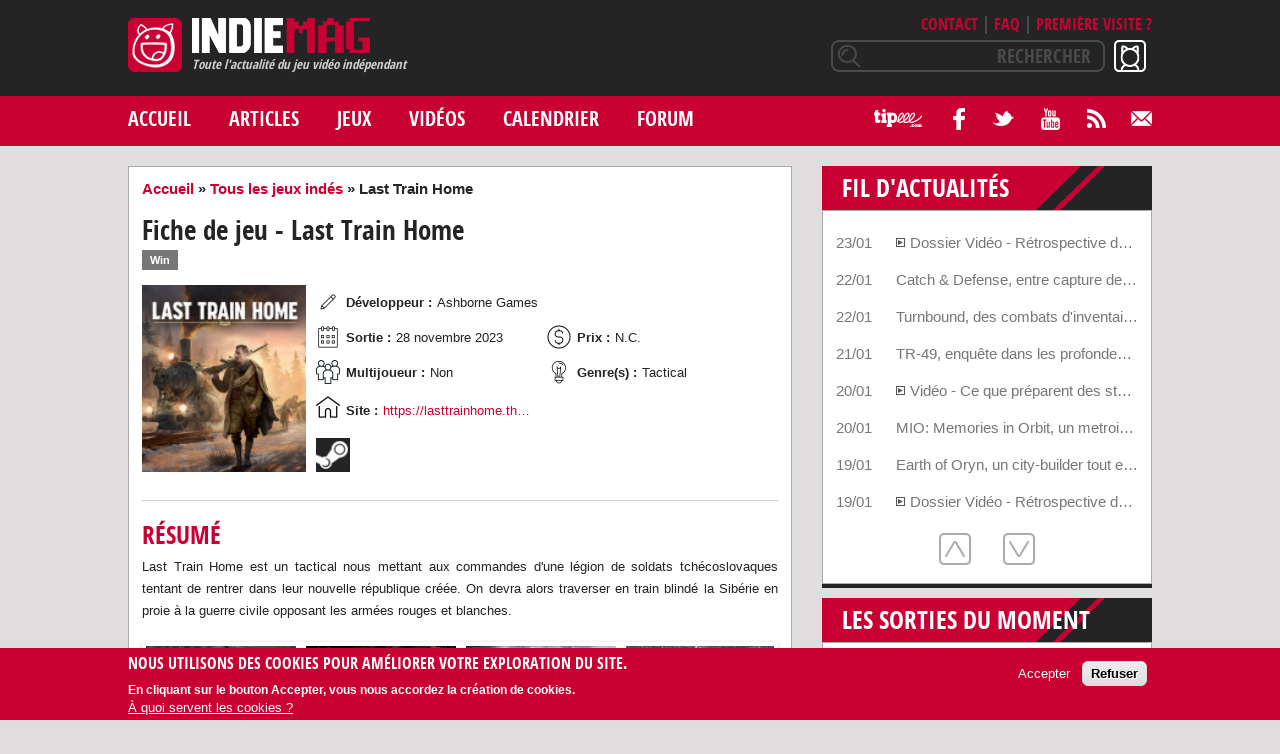

--- FILE ---
content_type: text/html; charset=utf-8
request_url: https://www.indiemag.fr/jeux/last-train-home
body_size: 15656
content:
<!DOCTYPE html PUBLIC "-//W3C//DTD XHTML+RDFa 1.0//EN"
  "http://www.w3.org/MarkUp/DTD/xhtml-rdfa-1.dtd">
<html xmlns:fb="https://www.facebook.com/2008/fbml" xmlns="http://www.w3.org/1999/xhtml" xml:lang="fr" version="XHTML+RDFa 1.0" dir="ltr"
  xmlns:og="http://ogp.me/ns#"
  xmlns:content="http://purl.org/rss/1.0/modules/content/"
  xmlns:dc="http://purl.org/dc/terms/"
  xmlns:foaf="http://xmlns.com/foaf/0.1/"
  xmlns:rdfs="http://www.w3.org/2000/01/rdf-schema#"
  xmlns:sioc="http://rdfs.org/sioc/ns#"
  xmlns:sioct="http://rdfs.org/sioc/types#"
  xmlns:skos="http://www.w3.org/2004/02/skos/core#"
  xmlns:xsd="http://www.w3.org/2001/XMLSchema#">

<head profile="http://www.w3.org/1999/xhtml/vocab">
  <meta http-equiv="Content-Type" content="text/html; charset=utf-8" />
<meta property="og:image" content="https://www.indiemag.fr/sites/default/files/styles/vignette_fb_200x200/public/jeux/l/last-train-home/vignettevideo-last-train-home.jpg" />
<link rel="shortcut icon" href="https://www.indiemag.fr/sites/default/files/carlo-favicon-sans-fond11.png" type="image/png" />
<meta name="viewport" content="width=device-width, user-scalable=yes" />
<meta name="description" content="Last Train Home est un tactical nous mettant aux commandes d&#039;une légion de soldats tchécoslovaques tentant de rentrer dans leur nouvelle république créée. On devra alors traverser en train blindé la Sibérie en proie à la guerre civile opposant les armées rouges et blanches." />
<meta name="generator" content="Drupal 7 (http://drupal.org)" />
<meta property="fb:admins" content="727074849" />
<meta property="fb:admins" content="100002593145478" />
<meta property="og:site_name" content="IndieMag" />
<meta property="og:type" content="article" />
<meta property="og:title" content="Last Train Home" />
<meta property="og:url" content="https://www.indiemag.fr/jeux/last-train-home" />
<meta property="og:description" content="Last Train Home est un tactical nous mettant aux commandes d&#039;une légion de soldats tchécoslovaques tentant de rentrer dans leur nouvelle république créée. On devra alors traverser en train blindé la Sibérie en proie à la guerre civile opposant les armées rouges et blanches." />
<meta name="twitter:card" content="summary" />
<meta name="twitter:site" content="@IndieMagFR" />
<meta name="twitter:creator" content="@_Shynn_" />
<meta name="twitter:url" content="https://www.indiemag.fr/jeux/last-train-home" />
<meta name="twitter:title" content="Last Train Home" />
<meta itemprop="name" content="Last Train Home" />
<meta itemprop="description" content="Last Train Home est un tactical nous mettant aux commandes d&#039;une légion de soldats tchécoslovaques tentant de rentrer dans leur nouvelle république créée. On devra alors traverser en train blindé la Sibérie en proie à la guerre civile opposant les armées rouges et blanches." />

<!-- Facebook Pixel Code -->
<script>
!function(f,b,e,v,n,t,s){if(f.fbq)return;n=f.fbq=function(){n.callMethod?
n.callMethod.apply(n,arguments):n.queue.push(arguments)};if(!f._fbq)f._fbq=n;
n.push=n;n.loaded=!0;n.version='2.0';n.queue=[];t=b.createElement(e);t.async=!0;
t.src=v;s=b.getElementsByTagName(e)[0];s.parentNode.insertBefore(t,s)}(window,
document,'script','//connect.facebook.net/en_US/fbevents.js');

fbq('init', '2154905848082906');
fbq('track', 'PageView');
fbq('track', 'ViewContent', {"content_type":"product","content_ids":"24985"});
</script>
<noscript><img height='1' width='1' style='display:none' src='https://www.facebook.com/tr?id=2154905848082906&ev=PageView&noscript=1' /></noscript>
<!-- End Facebook Pixel Code -->
<link rel="publisher" href="https://plus.google.com/+IndieMagFR"/><link rel="canonical" href="https://www.indiemag.fr/jeux/last-train-home" />  <title>Last Train Home</title>
  <style type="text/css" media="all">
@import url("https://www.indiemag.fr/modules/system/system.base.css?sjltbl");
@import url("https://www.indiemag.fr/modules/system/system.menus.css?sjltbl");
@import url("https://www.indiemag.fr/modules/system/system.messages.css?sjltbl");
@import url("https://www.indiemag.fr/modules/system/system.theme.css?sjltbl");
</style>
<style type="text/css" media="all">
@import url("https://www.indiemag.fr/sites/all/modules/jquery_update/replace/ui/themes/base/minified/jquery.ui.core.min.css?sjltbl");
@import url("https://www.indiemag.fr/sites/all/modules/jquery_update/replace/ui/themes/base/minified/jquery.ui.theme.min.css?sjltbl");
@import url("https://www.indiemag.fr/sites/all/modules/jquery_update/replace/ui/themes/base/minified/jquery.ui.tabs.min.css?sjltbl");
@import url("https://www.indiemag.fr/sites/all/modules/jquery_update/replace/ui/themes/base/minified/jquery.ui.button.min.css?sjltbl");
@import url("https://www.indiemag.fr/sites/all/modules/jquery_update/replace/ui/themes/base/minified/jquery.ui.resizable.min.css?sjltbl");
@import url("https://www.indiemag.fr/sites/all/modules/jquery_update/replace/ui/themes/base/minified/jquery.ui.dialog.min.css?sjltbl");
</style>
<style type="text/css" media="all">
@import url("https://www.indiemag.fr/modules/aggregator/aggregator.css?sjltbl");
@import url("https://www.indiemag.fr/sites/all/modules/calendar/css/calendar_multiday.css?sjltbl");
@import url("https://www.indiemag.fr/modules/comment/comment.css?sjltbl");
@import url("https://www.indiemag.fr/sites/all/modules/date/date_repeat_field/date_repeat_field.css?sjltbl");
@import url("https://www.indiemag.fr/modules/field/theme/field.css?sjltbl");
@import url("https://www.indiemag.fr/sites/all/modules/logintoboggan/logintoboggan.css?sjltbl");
@import url("https://www.indiemag.fr/modules/node/node.css?sjltbl");
@import url("https://www.indiemag.fr/modules/search/search.css?sjltbl");
@import url("https://www.indiemag.fr/modules/user/user.css?sjltbl");
@import url("https://www.indiemag.fr/sites/all/modules/extlink/extlink.css?sjltbl");
@import url("https://www.indiemag.fr/modules/forum/forum.css?sjltbl");
@import url("https://www.indiemag.fr/sites/all/modules/views/css/views.css?sjltbl");
@import url("https://www.indiemag.fr/sites/all/modules/ckeditor/css/ckeditor.css?sjltbl");
</style>
<style type="text/css" media="all">
@import url("https://www.indiemag.fr/sites/all/modules/colorbox/styles/default/colorbox_style.css?sjltbl");
@import url("https://www.indiemag.fr/sites/all/modules/ctools/css/ctools.css?sjltbl");
@import url("https://www.indiemag.fr/sites/all/modules/lightbox2/css/lightbox.css?sjltbl");
@import url("https://www.indiemag.fr/sites/all/modules/views_slideshow/views_slideshow.css?sjltbl");
@import url("https://www.indiemag.fr/sites/all/modules/xbbcode/xbbcode_basic/xbbcode_basic.css?sjltbl");
@import url("https://www.indiemag.fr/sites/all/modules/xbbcode/xbbcode_list/xbbcode_list.css?sjltbl");
@import url("https://www.indiemag.fr/sites/all/modules/responsive_menus/styles/responsive_menus_simple/css/responsive_menus_simple.css?sjltbl");
@import url("https://www.indiemag.fr/sites/all/modules/eu_cookie_compliance/css/eu_cookie_compliance.css?sjltbl");
@import url("https://www.indiemag.fr/sites/all/modules/monthly/css/monthly.css?sjltbl");
@import url("https://www.indiemag.fr/sites/all/modules/node_comment_block/node-comment-block.css?sjltbl");
@import url("https://www.indiemag.fr/sites/default/files/ctools/css/e81a31267c22070f27d7005737778241.css?sjltbl");
</style>
<style type="text/css" media="all">
@import url("https://www.indiemag.fr/sites/all/themes/im_v4/css/superfish.css?sjltbl");
@import url("https://www.indiemag.fr/sites/all/themes/im_v4/css/tipTip.css?sjltbl");
@import url("https://www.indiemag.fr/sites/all/themes/im_v4/css/flexslider.css?sjltbl");
@import url("https://www.indiemag.fr/sites/all/themes/im_v4/indiemag.css?sjltbl");
</style>
  <script type="text/javascript" src="https://www.indiemag.fr/sites/all/modules/jquery_update/replace/jquery/1.7/jquery.min.js?v=1.7.2"></script>
<script type="text/javascript" src="https://www.indiemag.fr/misc/jquery-extend-3.4.0.js?v=1.7.2"></script>
<script type="text/javascript" src="https://www.indiemag.fr/misc/jquery-html-prefilter-3.5.0-backport.js?v=1.7.2"></script>
<script type="text/javascript" src="https://www.indiemag.fr/misc/jquery.once.js?v=1.2"></script>
<script type="text/javascript" src="https://www.indiemag.fr/misc/drupal.js?sjltbl"></script>
<script type="text/javascript" src="https://www.indiemag.fr/sites/all/modules/jquery_update/replace/ui/ui/minified/jquery.ui.core.min.js?v=1.10.2"></script>
<script type="text/javascript" src="https://www.indiemag.fr/sites/all/modules/jquery_update/replace/ui/ui/minified/jquery.ui.widget.min.js?v=1.10.2"></script>
<script type="text/javascript" src="https://www.indiemag.fr/sites/all/modules/eu_cookie_compliance/js/jquery.cookie-1.4.1.min.js?v=1.4.1"></script>
<script type="text/javascript" src="https://www.indiemag.fr/sites/all/modules/jquery_update/replace/ui/ui/minified/jquery.ui.tabs.min.js?v=1.10.2"></script>
<script type="text/javascript" src="https://www.indiemag.fr/sites/all/modules/jquery_update/replace/ui/ui/minified/jquery.ui.button.min.js?v=1.10.2"></script>
<script type="text/javascript" src="https://www.indiemag.fr/sites/all/modules/jquery_update/replace/ui/ui/minified/jquery.ui.mouse.min.js?v=1.10.2"></script>
<script type="text/javascript" src="https://www.indiemag.fr/sites/all/modules/jquery_update/replace/ui/ui/minified/jquery.ui.draggable.min.js?v=1.10.2"></script>
<script type="text/javascript" src="https://www.indiemag.fr/sites/all/modules/jquery_update/replace/ui/ui/minified/jquery.ui.position.min.js?v=1.10.2"></script>
<script type="text/javascript" src="https://www.indiemag.fr/misc/ui/jquery.ui.position-1.13.0-backport.js?v=1.10.2"></script>
<script type="text/javascript" src="https://www.indiemag.fr/sites/all/modules/jquery_update/replace/ui/ui/minified/jquery.ui.resizable.min.js?v=1.10.2"></script>
<script type="text/javascript" src="https://www.indiemag.fr/sites/all/modules/jquery_update/replace/ui/ui/minified/jquery.ui.dialog.min.js?v=1.10.2"></script>
<script type="text/javascript" src="https://www.indiemag.fr/misc/ui/jquery.ui.dialog-1.13.0-backport.js?v=1.10.2"></script>
<script type="text/javascript" src="https://www.indiemag.fr/sites/all/modules/extlink/extlink.js?sjltbl"></script>
<script type="text/javascript" src="https://www.indiemag.fr/sites/default/files/languages/fr_Uf6zgP2CHpyH26F9DSVefk4-Ld1hyOaiwYkioajVmWg.js?sjltbl"></script>
<script type="text/javascript" src="https://www.indiemag.fr/sites/all/modules/colorbox/js/colorbox.js?sjltbl"></script>
<script type="text/javascript" src="https://www.indiemag.fr/sites/all/modules/colorbox/styles/default/colorbox_style.js?sjltbl"></script>
<script type="text/javascript" src="https://www.indiemag.fr/sites/all/modules/lightbox2/js/lightbox.js?sjltbl"></script>
<script type="text/javascript" src="https://www.indiemag.fr/sites/all/modules/views_slideshow/js/views_slideshow.js?sjltbl"></script>
<script type="text/javascript" src="https://www.indiemag.fr/sites/all/modules/responsive_menus/styles/responsive_menus_simple/js/responsive_menus_simple.js?sjltbl"></script>
<script type="text/javascript" src="https://www.indiemag.fr/sites/all/modules/google_analytics/googleanalytics.js?sjltbl"></script>
<script type="text/javascript">
<!--//--><![CDATA[//><!--
(function(i,s,o,g,r,a,m){i["GoogleAnalyticsObject"]=r;i[r]=i[r]||function(){(i[r].q=i[r].q||[]).push(arguments)},i[r].l=1*new Date();a=s.createElement(o),m=s.getElementsByTagName(o)[0];a.async=1;a.src=g;m.parentNode.insertBefore(a,m)})(window,document,"script","https://www.google-analytics.com/analytics.js","ga");ga("create", "UA-41572170-1", {"cookieDomain":"auto"});ga("send", "pageview");
//--><!]]>
</script>
<script type="text/javascript" src="https://www.indiemag.fr/sites/all/modules/saveguard/saveguard.js?sjltbl"></script>
<script type="text/javascript" src="https://www.indiemag.fr/sites/all/modules/monthly/js/monthly.js?sjltbl"></script>
<script type="text/javascript" src="https://www.indiemag.fr/sites/all/modules/monthly/js/monthly_script.js?sjltbl"></script>
<script type="text/javascript" src="https://www.indiemag.fr/sites/all/themes/im_v4/js/jquery.easing-1.3.min.js?sjltbl"></script>
<script type="text/javascript" src="https://www.indiemag.fr/sites/all/themes/im_v4/js/jquery.easing.compatibility.js?sjltbl"></script>
<script type="text/javascript" src="https://www.indiemag.fr/sites/all/themes/im_v4/js/supersubs.js?sjltbl"></script>
<script type="text/javascript" src="https://www.indiemag.fr/sites/all/themes/im_v4/js/superfish.js?sjltbl"></script>
<script type="text/javascript" src="https://www.indiemag.fr/sites/all/themes/im_v4/js/scripts.js?sjltbl"></script>
<script type="text/javascript" src="https://www.indiemag.fr/sites/all/themes/im_v4/js/jcarousellite_1.0.1.pack.js?sjltbl"></script>
<script type="text/javascript" src="https://www.indiemag.fr/sites/all/themes/im_v4/js/jquery.tipTip.minified.js?sjltbl"></script>
<script type="text/javascript" src="https://www.indiemag.fr/sites/all/themes/im_v4/js/scrolltopcontrol.js?sjltbl"></script>
<script type="text/javascript" src="https://www.indiemag.fr/sites/all/themes/im_v4/js/jquery.flexslider-min.js?sjltbl"></script>
<script type="text/javascript">
<!--//--><![CDATA[//><!--
jQuery.extend(Drupal.settings, {"basePath":"\/","pathPrefix":"","setHasJsCookie":0,"ajaxPageState":{"theme":"im_v4","theme_token":"l7dsOCG5NrGywWFprtSuJ8JJBfVkB6FkNneLvu2nH2Y","js":{"0":1,"sites\/all\/modules\/eu_cookie_compliance\/js\/eu_cookie_compliance.min.js":1,"sites\/all\/modules\/jquery_update\/replace\/jquery\/1.7\/jquery.min.js":1,"misc\/jquery-extend-3.4.0.js":1,"misc\/jquery-html-prefilter-3.5.0-backport.js":1,"misc\/jquery.once.js":1,"misc\/drupal.js":1,"sites\/all\/modules\/jquery_update\/replace\/ui\/ui\/minified\/jquery.ui.core.min.js":1,"sites\/all\/modules\/jquery_update\/replace\/ui\/ui\/minified\/jquery.ui.widget.min.js":1,"sites\/all\/modules\/eu_cookie_compliance\/js\/jquery.cookie-1.4.1.min.js":1,"sites\/all\/modules\/jquery_update\/replace\/ui\/ui\/minified\/jquery.ui.tabs.min.js":1,"sites\/all\/modules\/jquery_update\/replace\/ui\/ui\/minified\/jquery.ui.button.min.js":1,"sites\/all\/modules\/jquery_update\/replace\/ui\/ui\/minified\/jquery.ui.mouse.min.js":1,"sites\/all\/modules\/jquery_update\/replace\/ui\/ui\/minified\/jquery.ui.draggable.min.js":1,"sites\/all\/modules\/jquery_update\/replace\/ui\/ui\/minified\/jquery.ui.position.min.js":1,"misc\/ui\/jquery.ui.position-1.13.0-backport.js":1,"sites\/all\/modules\/jquery_update\/replace\/ui\/ui\/minified\/jquery.ui.resizable.min.js":1,"sites\/all\/modules\/jquery_update\/replace\/ui\/ui\/minified\/jquery.ui.dialog.min.js":1,"misc\/ui\/jquery.ui.dialog-1.13.0-backport.js":1,"sites\/all\/modules\/extlink\/extlink.js":1,"public:\/\/languages\/fr_Uf6zgP2CHpyH26F9DSVefk4-Ld1hyOaiwYkioajVmWg.js":1,"sites\/all\/modules\/colorbox\/js\/colorbox.js":1,"sites\/all\/modules\/colorbox\/styles\/default\/colorbox_style.js":1,"sites\/all\/modules\/lightbox2\/js\/lightbox.js":1,"sites\/all\/modules\/views_slideshow\/js\/views_slideshow.js":1,"sites\/all\/modules\/responsive_menus\/styles\/responsive_menus_simple\/js\/responsive_menus_simple.js":1,"sites\/all\/modules\/google_analytics\/googleanalytics.js":1,"1":1,"sites\/all\/modules\/saveguard\/saveguard.js":1,"sites\/all\/modules\/monthly\/js\/monthly.js":1,"sites\/all\/modules\/monthly\/js\/monthly_script.js":1,"sites\/all\/themes\/im_v4\/js\/jquery.easing-1.3.min.js":1,"sites\/all\/themes\/im_v4\/js\/jquery.easing.compatibility.js":1,"sites\/all\/themes\/im_v4\/js\/supersubs.js":1,"sites\/all\/themes\/im_v4\/js\/superfish.js":1,"sites\/all\/themes\/im_v4\/js\/scripts.js":1,"sites\/all\/themes\/im_v4\/js\/jcarousellite_1.0.1.pack.js":1,"sites\/all\/themes\/im_v4\/js\/jquery.tipTip.minified.js":1,"sites\/all\/themes\/im_v4\/js\/scrolltopcontrol.js":1,"sites\/all\/themes\/im_v4\/js\/jquery.flexslider-min.js":1},"css":{"modules\/system\/system.base.css":1,"modules\/system\/system.menus.css":1,"modules\/system\/system.messages.css":1,"modules\/system\/system.theme.css":1,"misc\/ui\/jquery.ui.core.css":1,"misc\/ui\/jquery.ui.theme.css":1,"misc\/ui\/jquery.ui.tabs.css":1,"misc\/ui\/jquery.ui.button.css":1,"misc\/ui\/jquery.ui.resizable.css":1,"misc\/ui\/jquery.ui.dialog.css":1,"modules\/aggregator\/aggregator.css":1,"sites\/all\/modules\/calendar\/css\/calendar_multiday.css":1,"modules\/comment\/comment.css":1,"sites\/all\/modules\/date\/date_repeat_field\/date_repeat_field.css":1,"modules\/field\/theme\/field.css":1,"sites\/all\/modules\/logintoboggan\/logintoboggan.css":1,"modules\/node\/node.css":1,"modules\/search\/search.css":1,"modules\/user\/user.css":1,"sites\/all\/modules\/extlink\/extlink.css":1,"modules\/forum\/forum.css":1,"sites\/all\/modules\/views\/css\/views.css":1,"sites\/all\/modules\/ckeditor\/css\/ckeditor.css":1,"sites\/all\/modules\/colorbox\/styles\/default\/colorbox_style.css":1,"sites\/all\/modules\/ctools\/css\/ctools.css":1,"sites\/all\/modules\/lightbox2\/css\/lightbox.css":1,"sites\/all\/modules\/views_slideshow\/views_slideshow.css":1,"sites\/all\/modules\/xbbcode\/xbbcode_basic\/xbbcode_basic.css":1,"sites\/all\/modules\/xbbcode\/xbbcode_list\/xbbcode_list.css":1,"sites\/all\/modules\/responsive_menus\/styles\/responsive_menus_simple\/css\/responsive_menus_simple.css":1,"sites\/all\/modules\/eu_cookie_compliance\/css\/eu_cookie_compliance.css":1,"sites\/all\/modules\/monthly\/css\/monthly.css":1,"sites\/all\/modules\/node_comment_block\/node-comment-block.css":1,"public:\/\/ctools\/css\/e81a31267c22070f27d7005737778241.css":1,"sites\/all\/themes\/im_v4\/css\/superfish.css":1,"sites\/all\/themes\/im_v4\/css\/tipTip.css":1,"sites\/all\/themes\/im_v4\/css\/flexslider.css":1,"sites\/all\/themes\/im_v4\/indiemag.css":1}},"colorbox":{"opacity":"0.85","current":"{current} of {total}","previous":"\u00ab Prev","next":"Next \u00bb","close":"Close","maxWidth":"98%","maxHeight":"98%","fixed":true,"mobiledetect":true,"mobiledevicewidth":"480px"},"lightbox2":{"rtl":"0","file_path":"\/(\\w\\w\/)public:\/","default_image":"\/sites\/all\/modules\/lightbox2\/images\/brokenimage.jpg","border_size":10,"font_color":"000","box_color":"fff","top_position":"","overlay_opacity":"0.8","overlay_color":"000","disable_close_click":true,"resize_sequence":0,"resize_speed":400,"fade_in_speed":400,"slide_down_speed":600,"use_alt_layout":false,"disable_resize":false,"disable_zoom":false,"force_show_nav":false,"show_caption":true,"loop_items":false,"node_link_text":"View Image Details","node_link_target":false,"image_count":"Image !current of !total","video_count":"Video !current of !total","page_count":"Page !current of !total","lite_press_x_close":"press \u003Ca href=\u0022#\u0022 onclick=\u0022hideLightbox(); return FALSE;\u0022\u003E\u003Ckbd\u003Ex\u003C\/kbd\u003E\u003C\/a\u003E to close","download_link_text":"","enable_login":false,"enable_contact":false,"keys_close":"c x 27","keys_previous":"p 37","keys_next":"n 39","keys_zoom":"z","keys_play_pause":"32","display_image_size":"original","image_node_sizes":"()","trigger_lightbox_classes":"","trigger_lightbox_group_classes":"","trigger_slideshow_classes":"","trigger_lightframe_classes":"","trigger_lightframe_group_classes":"","custom_class_handler":0,"custom_trigger_classes":"","disable_for_gallery_lists":true,"disable_for_acidfree_gallery_lists":true,"enable_acidfree_videos":true,"slideshow_interval":5000,"slideshow_automatic_start":true,"slideshow_automatic_exit":true,"show_play_pause":true,"pause_on_next_click":false,"pause_on_previous_click":true,"loop_slides":false,"iframe_width":600,"iframe_height":400,"iframe_border":1,"enable_video":false,"useragent":"Mozilla\/5.0 (Macintosh; Intel Mac OS X 10_15_7) AppleWebKit\/537.36 (KHTML, like Gecko) Chrome\/131.0.0.0 Safari\/537.36; ClaudeBot\/1.0; +claudebot@anthropic.com)"},"responsive_menus":[{"toggler_text":"\u2630","selectors":["#main-menu"],"media_size":"1023","media_unit":"px","absolute":"1","remove_attributes":"1","responsive_menus_style":"responsive_menus_simple"}],"eu_cookie_compliance":{"cookie_policy_version":"1.0.0","popup_enabled":1,"popup_agreed_enabled":0,"popup_hide_agreed":0,"popup_clicking_confirmation":false,"popup_scrolling_confirmation":false,"popup_html_info":"\u003Cdiv class=\u0022eu-cookie-compliance-banner eu-cookie-compliance-banner-info eu-cookie-compliance-banner--opt-in\u0022\u003E\n  \u003Cdiv class=\u0022popup-content info\u0022\u003E\n        \u003Cdiv id=\u0022popup-text\u0022\u003E\n      \u003Ch2\u003ENous utilisons des cookies pour am\u00e9liorer votre exploration du site.\u003C\/h2\u003E\n\u003Cp\u003EEn cliquant sur le bouton Accepter, vous nous accordez la cr\u00e9ation de cookies.\u003C\/p\u003E\n              \u003Cbutton type=\u0022button\u0022 class=\u0022find-more-button eu-cookie-compliance-more-button\u0022\u003E\u00c0 quoi servent les cookies ?\u003C\/button\u003E\n          \u003C\/div\u003E\n    \n    \u003Cdiv id=\u0022popup-buttons\u0022 class=\u0022\u0022\u003E\n            \u003Cbutton type=\u0022button\u0022 class=\u0022agree-button eu-cookie-compliance-secondary-button\u0022\u003EAccepter\u003C\/button\u003E\n              \u003Cbutton type=\u0022button\u0022 class=\u0022decline-button eu-cookie-compliance-default-button\u0022 \u003ERefuser\u003C\/button\u003E\n          \u003C\/div\u003E\n  \u003C\/div\u003E\n\u003C\/div\u003E","use_mobile_message":false,"mobile_popup_html_info":"\u003Cdiv class=\u0022eu-cookie-compliance-banner eu-cookie-compliance-banner-info eu-cookie-compliance-banner--opt-in\u0022\u003E\n  \u003Cdiv class=\u0022popup-content info\u0022\u003E\n        \u003Cdiv id=\u0022popup-text\u0022\u003E\n      \u003Ch2\u003EWe use cookies on this site to enhance your user experience\u003C\/h2\u003E\n\u003Cp\u003EBy tapping the Accept button, you agree to us doing so.\u003C\/p\u003E\n              \u003Cbutton type=\u0022button\u0022 class=\u0022find-more-button eu-cookie-compliance-more-button\u0022\u003E\u00c0 quoi servent les cookies ?\u003C\/button\u003E\n          \u003C\/div\u003E\n    \n    \u003Cdiv id=\u0022popup-buttons\u0022 class=\u0022\u0022\u003E\n            \u003Cbutton type=\u0022button\u0022 class=\u0022agree-button eu-cookie-compliance-secondary-button\u0022\u003EAccepter\u003C\/button\u003E\n              \u003Cbutton type=\u0022button\u0022 class=\u0022decline-button eu-cookie-compliance-default-button\u0022 \u003ERefuser\u003C\/button\u003E\n          \u003C\/div\u003E\n  \u003C\/div\u003E\n\u003C\/div\u003E\n","mobile_breakpoint":"768","popup_html_agreed":"\u003Cdiv\u003E\n  \u003Cdiv class=\u0022popup-content agreed\u0022\u003E\n    \u003Cdiv id=\u0022popup-text\u0022\u003E\n      \u003Ch2\u003EThank you for accepting cookies\u003C\/h2\u003E\n\u003Cp\u003EYou can now hide this message or find out more about cookies.\u003C\/p\u003E\n    \u003C\/div\u003E\n    \u003Cdiv id=\u0022popup-buttons\u0022\u003E\n      \u003Cbutton type=\u0022button\u0022 class=\u0022hide-popup-button eu-cookie-compliance-hide-button\u0022\u003EHide\u003C\/button\u003E\n              \u003Cbutton type=\u0022button\u0022 class=\u0022find-more-button eu-cookie-compliance-more-button-thank-you\u0022 \u003EMore info\u003C\/button\u003E\n          \u003C\/div\u003E\n  \u003C\/div\u003E\n\u003C\/div\u003E","popup_use_bare_css":false,"popup_height":"auto","popup_width":"100%","popup_delay":1000,"popup_link":"\/utilisation-cookies","popup_link_new_window":1,"popup_position":null,"fixed_top_position":1,"popup_language":"fr","store_consent":false,"better_support_for_screen_readers":0,"reload_page":0,"domain":"","domain_all_sites":0,"popup_eu_only_js":0,"cookie_lifetime":"100","cookie_session":false,"disagree_do_not_show_popup":0,"method":"opt_in","allowed_cookies":"","withdraw_markup":"\u003Cbutton type=\u0022button\u0022 class=\u0022eu-cookie-withdraw-tab\u0022\u003EPrivacy settings\u003C\/button\u003E\n\u003Cdiv class=\u0022eu-cookie-withdraw-banner\u0022\u003E\n  \u003Cdiv class=\u0022popup-content info\u0022\u003E\n    \u003Cdiv id=\u0022popup-text\u0022\u003E\n      \u003Ch2\u003EWe use cookies on this site to enhance your user experience\u003C\/h2\u003E\n\u003Cp\u003EYou have given your consent for us to set cookies.\u003C\/p\u003E\n    \u003C\/div\u003E\n    \u003Cdiv id=\u0022popup-buttons\u0022\u003E\n      \u003Cbutton type=\u0022button\u0022 class=\u0022eu-cookie-withdraw-button\u0022\u003EWithdraw consent\u003C\/button\u003E\n    \u003C\/div\u003E\n  \u003C\/div\u003E\n\u003C\/div\u003E\n","withdraw_enabled":false,"withdraw_button_on_info_popup":0,"cookie_categories":[],"cookie_categories_details":[],"enable_save_preferences_button":1,"cookie_name":"","cookie_value_disagreed":"0","cookie_value_agreed_show_thank_you":"1","cookie_value_agreed":"2","containing_element":"body","automatic_cookies_removal":1,"close_button_action":"close_banner"},"extlink":{"extTarget":"_blank","extClass":0,"extLabel":"(link is external)","extImgClass":0,"extSubdomains":1,"extExclude":"","extInclude":"","extCssExclude":"","extCssExplicit":"","extAlert":0,"extAlertText":"This link will take you to an external web site.","mailtoClass":0,"mailtoLabel":"(link sends e-mail)"},"googleanalytics":{"trackOutbound":1,"trackMailto":1,"trackDownload":1,"trackDownloadExtensions":"7z|aac|arc|arj|asf|asx|avi|bin|csv|doc(x|m)?|dot(x|m)?|exe|flv|gif|gz|gzip|hqx|jar|jpe?g|js|mp(2|3|4|e?g)|mov(ie)?|msi|msp|pdf|phps|png|ppt(x|m)?|pot(x|m)?|pps(x|m)?|ppam|sld(x|m)?|thmx|qtm?|ra(m|r)?|sea|sit|tar|tgz|torrent|txt|wav|wma|wmv|wpd|xls(x|m|b)?|xlt(x|m)|xlam|xml|z|zip","trackColorbox":1},"saveguard":{"msg":null},"urlIsAjaxTrusted":{"\/search\/node":true}});
//--><!]]>
</script>
</head>
<body class="html not-front not-logged-in no-sidebars page-node page-node- page-node-24985 node-type-jeu" >
  <div id="skip-link">
    <a href="#main-content" class="element-invisible element-focusable">Aller au contenu principal</a>
  </div>
      <div id="fb-root"></div>
<script>
    (function(d, s, id) {
      var js, fjs = d.getElementsByTagName(s)[0];
      if (d.getElementById(id)) return;
      js = d.createElement(s); js.id = id;
      js.src = "https://connect.facebook.net/en_US/all.js#xfbml=1";
      fjs.parentNode.insertBefore(js, fjs);
      }(document, 'script', 'facebook-jssdk'));
</script>
<div id="header">
    <div class="header-inner">
        <div id="logo-mobile">
            <a href="/"><img src="/sites/all/themes/im_v4/img/logo/Logo_Full_Inline.png"/> </a>
        </div>
        <div id="logo">
            <a href="/" class="logo-carlo"><img src="/sites/all/themes/im_v4/img/logo/Logo_Carlo.png"/> </a>
            <div class="logo-slogan">
                <a href="/" class="logo-indiemag"><img src="/sites/all/themes/im_v4/img/logo/Logo_Indiemag.png"/> </a>
                <div class="slogan">Toute l'actualité du jeu vidéo indépendant</div>
            </div>
        </div>
        <div class="profil-recherche-mobile">
            <div id="profil-mobile" class="icone">
                                    <div class="user-picture">
                        <a class="open_pop-in-menu_user" rel="nofollow" href="#" title="Menu utilisateur">
                        </a>  
                    </div>
                            </div>
            <div id="recherche-mobile" class="icone">
                <a id="open_pop-in-search" href="#"></a>
                <div id="pop-in-search">
                    <form class="search-form" action="/search/node" method="post" id="search-form" accept-charset="UTF-8"><div><div class="container-inline form-wrapper" id="edit-basic"><div class="form-item form-type-textfield form-item-keys">
  <label for="edit-keys">Saisissez vos mots-clés </label>
 <input type="text" id="edit-keys" name="keys" value="" size="40" maxlength="255" class="form-text" />
</div>
<input type="submit" id="edit-submit" name="op" value="Rechercher" class="form-submit" /></div><input type="hidden" name="form_build_id" value="form-fe5pU1aXFMWsRvhGR_OdcUwg4OUwVWdVztPeMBsCmEE" />
<input type="hidden" name="form_id" value="search_form" />
</div></form>                    <div class="close-pop-in-search"></div>
                </div>
                
            </div>
            <div id="pop-in-menu_user_mobile">
                    <ul>
                                                    <li class="last"><a href="/inscription">Inscription</a></li>
                            <li class="last"><a href="/profil">Connexion</a></li>
                                            </ul>
                </div>
        </div>
        <div class="bloc-droit">
            <div class="sub-menu">
                <ul>
                    <li class="first"><a href="/contact">Contact</a></li>
                    <li><a href="/indiemagfr-faq">FAQ</a></li>
                    <li class="last"><a href="/indiemagfr-premiere-visite">Première visite ?</a></li>
                </ul>
                <div class="clear"></div>
            </div>
            <div class="profil-recherche">
                <div id="profil" class="icone">
                                            <div class="user-picture">
                            <a  class="open_pop-in-menu_user" rel="nofollow" href="#" title="Menu utilisateur">
                            </a>  
                        </div>
                                    </div>
                <div id="recherche" class="icone">
                    <form class="search-form" action="/search/node" method="post" id="search-form" accept-charset="UTF-8"><div><div class="container-inline form-wrapper" id="edit-basic"><div class="form-item form-type-textfield form-item-keys">
  <label for="edit-keys">Saisissez vos mots-clés </label>
 <input type="text" id="edit-keys" name="keys" value="" size="40" maxlength="255" class="form-text" />
</div>
<input type="submit" id="edit-submit" name="op" value="Rechercher" class="form-submit" /></div><input type="hidden" name="form_build_id" value="form-fe5pU1aXFMWsRvhGR_OdcUwg4OUwVWdVztPeMBsCmEE" />
<input type="hidden" name="form_id" value="search_form" />
</div></form>                </div>
                <div id="pop-in-menu_user">
                    <ul>
                                                    <li class="last"><a href="/inscription">Inscription</a></li>
                            <li class="last"><a href="/profil">Connexion</a></li>
                                            </ul>
                </div>
            </div>
        </div>
        <div class="clear"></div>
    </div>
    <div class="clear"></div>
    <div id="header-menu">
        <div class="header-menu-inner">
            <div   id="main-menu" >
                <ul class="sf-menu lavaLampBottomStyle sf-js-enabled"><li class="first leaf"><a href="/">Accueil</a></li>
<li class="leaf"><a href="/articles">Articles</a></li>
<li class="expanded active-trail"><a href="/jeux" class="active-trail">Jeux</a><ul class="sf-menu lavaLampBottomStyle sf-js-enabled"><li class="first last leaf"><a href="/jeux-a-telecharger">Jeux à télécharger</a></li>
</ul></li>
<li class="expanded"><a href="/videos">Vidéos</a><ul class="sf-menu lavaLampBottomStyle sf-js-enabled"><li class="first last leaf"><a href="/videos/trailer">Trailers</a></li>
</ul></li>
<li class="leaf"><a href="/calendrier-inde">Calendrier</a></li>
<li class="last leaf"><a href="/forum">Forum</a></li>
</ul>            </div>
            <div class="reseaux">
                <ul>
                    <li><a target="_blank" rel="nofollow" href="https://www.tipeee.com/indiemag-fr-l-actualite-du-jeu-independant" class="tipeee" title="Notre page Tipeee (nouvelle fenêtre)"></a></li>
                    <li><a target="_blank" rel="nofollow" href="https://www.facebook.com/IndieMagFR/" class="facebook" title="Notre page Facebook (nouvelle fenêtre)"></a></li>
                    <li><a target="_blank" rel="nofollow" href="https://twitter.com/IndieMagFR/" title="Notre page Twitter (nouvelle fenêtre)" class="twitter"></a></li>
                    <li><a href="https://www.youtube.com/user/seldell"  target="_blank" rel="nofollow" title="Notre chaîne Youtube (nouvelle fenêtre)"  class="youtube"></a></li>
                    <li><a href="https://www.indiemag.fr/feed/rss.xml"  target="_blank" rel="nofollow" title="Notre flux RSS (nouvelle fenêtre)"   class="rss"></a></li>
                    <li class="last"><a href="/contact" class="email"></a></li>
                </ul>
            </div>
        </div>
    </div>
    <div class="clear"></div>
</div> <!-- Fin Header --><div id="content">
    <div id="content-inner">
        <div class="colonne-principale">
                                                <div class="block main-content"> <!-- article -->
                <div class="content">
                                        <div class="breadcrumb" prefix="v: http://rdf.data-vocabulary.org/#"><span typeof="v:Breadcrumb"><a property="v:title" rel="v:url" href="/">Accueil</a></span> » <span typeof="v:Breadcrumb"><a property="v:title" rel="v:url" href="/jeux">Tous les jeux indés</a></span> » <span typeof="v:Breadcrumb"><span property="v:title">Last Train Home</span></span></div>                        
                    <div></div>                                                                                  <div class="region region-content">
    <div id="block-system-main" class="block block-system " >
                <div class="content" >
        <div id="node-24985" class="node node-jeu node-promoted" about="/jeux/last-train-home" typeof="sioc:Item foaf:Document">
            <div class="node-content">
                <h1>Fiche de jeu - Last Train Home</h1>
                <div class="supports">        <div class="support_jeu">Win</div>
</div>
                <div class="clear"></div>
                <div class="fiche">
                    <div class="jaquette"><div class="field field-name-field-jaquette field-type-image field-label-hidden"><div class="field-items"><div class="field-item even"><img typeof="foaf:Image" src="https://www.indiemag.fr/sites/default/files/styles/jaquette_134x153/public/jeux/l/last-train-home/cover-last-train-home.jpg?c=9cd37fbb2a8a3e644e61e3d5237cf26f" alt="" /></div></div></div></div>
                    <div class="infos">
												<div class="info dev first">
								<span class="libelle">Développeur :</span><span class="value"><div class="field field-name-field-developpeur field-type-link-field field-label-hidden"><div class="field-items"><div class="field-item even">Ashborne Games</div></div></div></span>
							</div>
						 													<div class="info date">
                                <span class="libelle">Sortie :</span><span class="value">28 novembre 2023</span>
							</div>
						 						 								<div class="info prix">
									<span class="libelle">Prix :</span><span class="value"><div class="field field-name-field-prix field-type-text field-label-hidden"><div class="field-items"><div class="field-item even">N.C.</div></div></div></span>
								</div>
						                        <div class="info multi">
                                                        <span class="libelle">Multijoueur :</span><span class="value"><div class="field field-name-field-multijoueur field-type-list-text field-label-hidden"><div class="field-items"><div class="field-item even">Non</div></div></div></span>
                                                    </div>
													<div class="info genre">
								<span class="libelle">Genre(s) :</span><span class="value"><div class="field field-name-field-genre-de-jeu field-type-list-text field-label-hidden"><div class="field-items"><div class="field-item even">Tactical</div></div></div></span>
							</div>
																			<div class="info site">
								<span class="libelle">Site :</span><span class="value"><div class="field field-name-field-site-officiel-du-jeu field-type-link-field field-label-hidden"><div class="field-items"><div class="field-item even"><a href="https://lasttrainhome.thqnordic.com" target="_top" rel="nofollow">https://lasttrainhome.thqnordic.com</a></div></div></div></a></span>
							</div>
												                    </div>
                    <div class="externes">
                                                    <div class="plateformes"><div class="logo_plateforme">
				<a target="_blank" rel="nofollow" href="https://store.steampowered.com/app/1469610/Last_Train_Home/" class="tooltip" title="Steam">
					<img alt="Steam" src="/sites/all/themes/indiemag/images/steam.png"/>
				</a>
			</div></div>                    </div>
					
                    <div class="clear"></div>
                </div>
										<div class="resume">
							<h2>Résumé</h2>
							<div class="clear"></div>
								<div class="field field-name-body field-type-text-with-summary field-label-hidden"><div class="field-items"><div class="field-item even" property="content:encoded"><p>Last Train Home est un tactical nous mettant aux commandes d'une légion de soldats tchécoslovaques tentant de rentrer dans leur nouvelle république créée. On devra alors traverser en train blindé la Sibérie en proie à la guerre civile opposant les armées rouges et blanches.</p>
</div></div></div>                
						</div>
				
                <div id="galerie">
    <div class="flexslider">
        <ul class="slides">
                            <li class="image ">
                    <a href="https://www.indiemag.fr/sites/default/files/jeux/l/last-train-home/galerie/galerie-last-train-home.jpg" rel="lightbox[field_galerie][]" title=""><img typeof="foaf:Image" src="https://www.indiemag.fr/sites/default/files/styles/galerie_150x150/public/jeux/l/last-train-home/galerie/galerie-last-train-home.jpg" width="150" height="150" alt="" /></a>                </li>
                            <li class="image ">
                    <a href="https://www.indiemag.fr/sites/default/files/jeux/l/last-train-home/galerie/galerie-last-train-home_0.jpg" rel="lightbox[field_galerie][]" title=""><img typeof="foaf:Image" src="https://www.indiemag.fr/sites/default/files/styles/galerie_150x150/public/jeux/l/last-train-home/galerie/galerie-last-train-home_0.jpg" width="150" height="150" alt="" /></a>                </li>
                            <li class="image ">
                    <a href="https://www.indiemag.fr/sites/default/files/jeux/l/last-train-home/galerie/galerie-last-train-home_1.jpg" rel="lightbox[field_galerie][]" title=""><img typeof="foaf:Image" src="https://www.indiemag.fr/sites/default/files/styles/galerie_150x150/public/jeux/l/last-train-home/galerie/galerie-last-train-home_1.jpg" width="150" height="150" alt="" /></a>                </li>
                            <li class="image ">
                    <a href="https://www.indiemag.fr/sites/default/files/jeux/l/last-train-home/galerie/galerie-last-train-home_2.jpg" rel="lightbox[field_galerie][]" title=""><img typeof="foaf:Image" src="https://www.indiemag.fr/sites/default/files/styles/galerie_150x150/public/jeux/l/last-train-home/galerie/galerie-last-train-home_2.jpg" width="150" height="150" alt="" /></a>                </li>
                            <li class="image ">
                    <a href="https://www.indiemag.fr/sites/default/files/jeux/l/last-train-home/galerie/galerie-last-train-home_3.jpg" rel="lightbox[field_galerie][]" title=""><img typeof="foaf:Image" src="https://www.indiemag.fr/sites/default/files/styles/galerie_150x150/public/jeux/l/last-train-home/galerie/galerie-last-train-home_3.jpg" width="150" height="150" alt="" /></a>                </li>
                            <li class="image ">
                    <a href="https://www.indiemag.fr/sites/default/files/jeux/l/last-train-home/galerie/galerie-last-train-home_4.jpg" rel="lightbox[field_galerie][]" title=""><img typeof="foaf:Image" src="https://www.indiemag.fr/sites/default/files/styles/galerie_150x150/public/jeux/l/last-train-home/galerie/galerie-last-train-home_4.jpg" width="150" height="150" alt="" /></a>                </li>
                    </ul>
    </div>
</div>								<div id="fiche_videos">
									<div class="flexslider">
											  <ul class="slides">
																			  <li>
												  <div id="trailer_1"> 
													  <div class="field field-name-field-video field-type-file field-label-hidden"><div class="field-items"><div class="field-item even"><div id="file-83195" class="file file-video file-video-youtube">

        <h2 class="element-invisible"><a href="/file/last-train-home-announcement-trailer">Last Train Home | Announcement Trailer</a></h2>
    
  
  <div class="content">
    <div class="media-youtube-video media-youtube-1">
  <iframe class="media-youtube-player" width="633" height="356" title="Last Train Home | Announcement Trailer" src="https://www.youtube.com/embed/q0lJ9A4AtFo?wmode=opaque&controls=" name="Last Train Home | Announcement Trailer" frameborder="0" allowfullscreen>Video of Last Train Home | Announcement Trailer</iframe>
</div>
  </div>

  
</div>
</div></div></div>												  </div>
											  </li>
																			  </ul>
								</div>
							</div>
										<div class="avis">
						                    <h2>Récapitulatif</h2>
                    <div class="clear"></div>
                    <div class="recapitulatif">
                        <div class="inner">
                            <div class="jauges">
                                                                <div class="jauge-avis excellent premier">
                                    <div class="carlo"></div>
                                    <div class="jauge">
                                        <div class="inside" style="width:0%;"></div>
                                    </div>
                                    <div class="pourcent">0%</div>
                                    <div class="nombre">0</div>
                                </div>
                                <div class="jauge-avis bon premier">
                                    <div class="carlo"></div>
                                    <div class="jauge">
                                        <div class="inside" style="width:0%;"></div>
                                    </div>
                                    <div class="pourcent">0%</div>
                                    <div class="nombre">0</div>
                                </div>
                                <div class="jauge-avis bof premier">
                                    <div class="carlo"></div>
                                    <div class="jauge">
                                        <div class="inside" style="width:0%;"></div>
                                    </div>
                                    <div class="pourcent">0%</div>
                                    <div class="nombre">0</div>
                                </div>
                                <div class="jauge-avis mauvais premier">
                                    <div class="carlo"></div>
                                    <div class="jauge">
                                        <div class="inside" style="width:0%;"></div>
                                    </div>
                                    <div class="pourcent">0%</div>
                                    <div class="nombre">0</div>
                                </div>
                            </div>
                            <div class="footer-recap">
                                <div class="left">Nombre total d'avis<br/><span class="nb-avis">0</span></div>
                                <div class="right">
                                                                            <div class="top">Aucun avis</div>
                                                                            
                                        
                                                                            <a href="/profil?destination=/jeux/last-train-home" class="bottom">Partager votre avis</a>
                                                        </div>
                            </div>
							<div class="clear"></div>
                        </div>
                    </div>
					
											
                </div>
            </div>
        </div> <!-- Fin node jeu-->
         </div>
</div>  </div>
                </div><!-- fin .content -->
            </div>
                                </div><!-- fin .colonne-principale -->
        <div class="colonne-secondaire">
            <div class="groupe-1">
                  <div class="region region-secondaire-1">
    <div id="block-indiemag-fil_actualite_2" class="actualites block block-indiemag " >
            <div class="entete"><h3>Fil d'actualités</h3></div>
            <div class="content" >
        <div class="Carouselstatic" id="Carouselstatic_2">
            <ul><li class='first'>
    <div class="node-33619 videos news ">
        <div class="chrono">23/01<span class='year'>/26</span></div>
        <div class="titre"><span class="ico_video"><img src="/sites/all/themes/indiemag/images/icone_video_filnew.png"/></span><a href="/videos/dossiervideo/retrospective-jeux-indes-2025-partie-2">Dossier Vidéo - Rétrospective des jeux indés de 2025 - Partie 2</a></div>
        <div class="commentaires">0</div>
    </div>


    <div class="node-33618 article news ">
        <div class="chrono">22/01<span class='year'>/26</span></div>
        <div class="titre"><a href="/articles/catch-defense-entre-capture-monstres-tower-defense">Catch & Defense, entre capture de monstres et tower defense</a></div>
        <div class="commentaires">0</div>
    </div>

    <div class="node-33617 article news ">
        <div class="chrono">22/01<span class='year'>/26</span></div>
        <div class="titre"><a href="/articles/turnbound-combats-dinventaires-forme-tuiles">Turnbound, des combats d'inventaires sous forme de tuiles</a></div>
        <div class="commentaires">0</div>
    </div>

    <div class="node-33600 article news ">
        <div class="chrono">21/01<span class='year'>/26</span></div>
        <div class="titre"><a href="/articles/tr-49-enquete-profondeurs-dune-eglise">TR-49, enquête dans les profondeurs d'une église</a></div>
        <div class="commentaires">0</div>
    </div>

    <div class="node-33565 videos news ">
        <div class="chrono">20/01<span class='year'>/26</span></div>
        <div class="titre"><span class="ico_video"><img src="/sites/all/themes/indiemag/images/icone_video_filnew.png"/></span><a href="/videos/radar/ce-que-preparent-studios-indes-connus-indie-radar-9-janvier-2026">Vidéo - Ce que préparent des studios indés connus | Indie Radar #9 - Janvier 2026</a></div>
        <div class="commentaires">0</div>
    </div>


    <div class="node-33564 article news ">
        <div class="chrono">20/01<span class='year'>/26</span></div>
        <div class="titre"><a href="/articles/mio-memories-orbit-metroid-meandres-dune-arche">MIO: Memories in Orbit, un metroid-like dans les méandres d'une arche</a></div>
        <div class="commentaires">0</div>
    </div>

    <div class="node-33563 article news ">
        <div class="chrono">19/01<span class='year'>/26</span></div>
        <div class="titre"><a href="/articles/earth-oryn-city-builder-voxels">Earth of Oryn, un city-builder tout en voxels</a></div>
        <div class="commentaires">0</div>
    </div>

    <div class="node-33562 videos news ">
        <div class="chrono">19/01<span class='year'>/26</span></div>
        <div class="titre"><span class="ico_video"><img src="/sites/all/themes/indiemag/images/icone_video_filnew.png"/></span><a href="/videos/dossiervideo/retrospective-jeux-indes-2025-partie-1">Dossier Vidéo - Rétrospective des jeux indés de 2025 - Partie 1</a></div>
        <div class="commentaires">0</div>
    </div>

</li><li >
    <div class="node-33561 videos news ">
        <div class="chrono">19/01<span class='year'>/26</span></div>
        <div class="titre"><span class="ico_video"><img src="/sites/all/themes/indiemag/images/icone_video_filnew.png"/></span><a href="/videos/hebdo/big-hops-quarantine-zone-lactu-sorties-indes-indiemag-lhebdo-381">Hebdo - Big Hops, Quarantine Zone & l'actu des sorties indés | IndieMag l'hebdo #381</a></div>
        <div class="commentaires">0</div>
    </div>


    <div class="node-33523 article news ">
        <div class="chrono">15/01<span class='year'>/26</span></div>
        <div class="titre"><a href="/articles/deadcore-redux-retour-du-jeu-plateforme-dynamique">DeadCore Redux, le retour du jeu de plateforme dynamique</a></div>
        <div class="commentaires">0</div>
    </div>

    <div class="node-33522 article news ">
        <div class="chrono">15/01<span class='year'>/26</span></div>
        <div class="titre"><a href="/articles/craftlings-entre-lemmings-chaine-production">Craftlings, entre Lemmings et chaîne de production</a></div>
        <div class="commentaires">0</div>
    </div>

    <div class="node-33521 article news ">
        <div class="chrono">14/01<span class='year'>/26</span></div>
        <div class="titre"><a href="/articles/philna-fantasy-rpg-lambiance-16-bits">Philna Fantasy, un A-RPG à l'ambiance 16 bits</a></div>
        <div class="commentaires">0</div>
    </div>

    <div class="node-33502 videos news ">
        <div class="chrono">13/01<span class='year'>/26</span></div>
        <div class="titre"><span class="ico_video"><img src="/sites/all/themes/indiemag/images/icone_video_filnew.png"/></span><a href="/videos/recap/jeux-independants-marquants-decembre-2025-recap-inde">Vidéo - Les jeux indépendants marquants de décembre 2025 | Le Récap indé</a></div>
        <div class="commentaires">0</div>
    </div>


    <div class="node-33503 article news ">
        <div class="chrono">13/01<span class='year'>/26</span></div>
        <div class="titre"><a href="/articles/quarantine-zone-last-check-garde-frontiere-contre-infectes">Quarantine Zone: The Last Check, garde frontière contre les infectés</a></div>
        <div class="commentaires">0</div>
    </div>

    <div class="node-33501 article news ">
        <div class="chrono">12/01<span class='year'>/26</span></div>
        <div class="titre"><a href="/articles/big-hops-jeu-plateformes-grenouille">Big Hops, un jeu de plateformes avec une grenouille</a></div>
        <div class="commentaires">0</div>
    </div>

    <div class="node-33500 videos news ">
        <div class="chrono">12/01<span class='year'>/26</span></div>
        <div class="titre"><span class="ico_video"><img src="/sites/all/themes/indiemag/images/icone_video_filnew.png"/></span><a href="/videos/hebdo/starrupture-feed-reactor-lactu-sorties-indes-indiemag-lhebdo-380">Hebdo - StarRupture, Feed the Reactor & l'actu des sorties indés | IndieMag l'hebdo #380</a></div>
        <div class="commentaires">0</div>
    </div>

</li><li >
    <div class="node-33460 article news ">
        <div class="chrono">09/01<span class='year'>/26</span></div>
        <div class="titre"><a href="/articles/pathologic-3-douze-jours-sauver-ville">Pathologic 3, douze jours pour sauver une ville</a></div>
        <div class="commentaires">0</div>
    </div>

    <div class="node-33459 videos news ">
        <div class="chrono">09/01<span class='year'>/26</span></div>
        <div class="titre"><span class="ico_video"><img src="/sites/all/themes/indiemag/images/icone_video_filnew.png"/></span><a href="/videos/radar/selection-10-jeux-indes-venir-janvier-2026-indie-radar">Vidéo - Sélection de 10 jeux indés à venir - Janvier 2026 | Indie Radar </a></div>
        <div class="commentaires">0</div>
    </div>


    <div class="node-33458 article news ">
        <div class="chrono">08/01<span class='year'>/26</span></div>
        <div class="titre"><a href="/articles/vital-shell-du-bullet-heaven-nostalgiques-psx">Vital Shell, du bullet heaven pour les nostalgiques de la PSX</a></div>
        <div class="commentaires">0</div>
    </div>

    <div class="node-33457 article news ">
        <div class="chrono">08/01<span class='year'>/26</span></div>
        <div class="titre"><a href="/articles/evocreo-capture-monstres-aventure">EvoCreo, capture de monstres et aventure</a></div>
        <div class="commentaires">0</div>
    </div>

    <div class="node-33456 videos news ">
        <div class="chrono">07/01<span class='year'>/26</span></div>
        <div class="titre"><span class="ico_video"><img src="/sites/all/themes/indiemag/images/icone_video_filnew.png"/></span><a href="/videos/dossiervideo/jeux-independants-venir-2026-partie-5">Dossier Vidéo - Les jeux indépendants à venir en 2026 - Partie 5</a></div>
        <div class="commentaires">0</div>
    </div>


    <div class="node-33455 article news ">
        <div class="chrono">07/01<span class='year'>/26</span></div>
        <div class="titre"><a href="/articles/starrupture-automatisation-survie-planete-alien">StarRupture, automatisation et survie sur une planète alien</a></div>
        <div class="commentaires">0</div>
    </div>

    <div class="node-33430 article news ">
        <div class="chrono">06/01<span class='year'>/26</span></div>
        <div class="titre"><a href="/articles/dunecrawl-du-shooter-dunes-insectes-blindes">DuneCrawl, du shooter dans les dunes avec des insectes blindés</a></div>
        <div class="commentaires">0</div>
    </div>

    <div class="node-33429 videos news ">
        <div class="chrono">06/01<span class='year'>/26</span></div>
        <div class="titre"><span class="ico_video"><img src="/sites/all/themes/indiemag/images/icone_video_filnew.png"/></span><a href="/videos/dossiervideo/jeux-independants-favoris-seldell-2025">Dossier Vidéo - Les jeux indépendants favoris de Seldell en 2025</a></div>
        <div class="commentaires">0</div>
    </div>

</li></li></ul>        </div>
        <div class="boutons_actus">
            <a class="btn_next" id="next_2" href="#"><span>next</span></a>
            <a class="btn_prev" id="prev_2" href="#"><span>prev</span></a>
        </div>
    </div>
</div><div id="block-views-Indiemag_v4-block_5" class="block block-views " >
            <div class="entete"><h3>Les sorties du moment</h3></div>
            <div class="content" >
                
  
  
      <div class="view-content">
        <div class="views-row views-row-1 views-row-odd views-row-first">
      
  <div class="views-field views-field-field-date-evenement">        <div class="field-content"><span  property="dc:date" datatype="xsd:dateTime" content="2026-01-23T00:00:00+01:00" class="date-display-single">23/01</span></div>  </div>  
  <div class="views-field views-field-title-1">        <h3 class="field-content"><a href="/jeux/escape-ever-after">Escape from Ever After</a></h3>  </div>  
  <div class="views-field views-field-field-vignette">        <div class="field-content"><a href="/jeux/escape-ever-after"><img typeof="foaf:Image" src="https://www.indiemag.fr/sites/default/files/styles/vignette_316x148/public/jeux/e/escape-ever-after/vignettevideo-escape-ever-after.jpg" width="316" height="148" alt="" /></a></div>  </div>  </div>
  <div class="views-row views-row-2 views-row-even">
      
  <div class="views-field views-field-field-date-evenement">        <div class="field-content"><span  property="dc:date" datatype="xsd:dateTime" content="2026-01-23T00:00:00+01:00" class="date-display-single">23/01</span></div>  </div>  
  <div class="views-field views-field-title-1">        <h3 class="field-content"><a href="/jeux/after-school-afterlife">After School Afterlife</a></h3>  </div>  
  <div class="views-field views-field-field-vignette">        <div class="field-content"><a href="/jeux/after-school-afterlife"><img typeof="foaf:Image" src="https://www.indiemag.fr/sites/default/files/styles/vignette_316x148/public/jeux/a/after-school-afterlife/vignettevideo-after-school-afterlife.jpg" width="316" height="148" alt="" /></a></div>  </div>  </div>
  <div class="views-row views-row-3 views-row-odd views-row-last">
      
  <div class="views-field views-field-field-date-evenement">        <div class="field-content"><span  property="dc:date" datatype="xsd:dateTime" content="2026-01-23T00:00:00+01:00" class="date-display-single">23/01</span></div>  </div>  
  <div class="views-field views-field-title-1">        <h3 class="field-content"><a href="/jeux/18th-attic-paranormal-anomaly-hunting-game">The 18th Attic - Paranormal Anomaly Hunting Game</a></h3>  </div>  
  <div class="views-field views-field-field-vignette">        <div class="field-content"><a href="/jeux/18th-attic-paranormal-anomaly-hunting-game"><img typeof="foaf:Image" src="https://www.indiemag.fr/sites/default/files/styles/vignette_316x148/public/jeux/t/18th-attic-paranormal-anomaly-hunting-game/vignettevideo-18th-attic-paranormal-anomaly-hunting-game.jpg" width="316" height="148" alt="" /></a></div>  </div>  </div>
    </div>
  
  
  
  
      <div class="view-footer">
      <p><a href="/calendrier-inde">Voir le calendrier complet</a></p>
    </div>
  
  
    </div>
</div>  </div>
            </div> <!-- fin .groupe-1 -->
            <div class="groupe-2">
                  <div class="region region-secondaire-2">
    <div id="block-views-b3d8afae5a7c441932609b8b380355c7" class="actualites sur-forum block block-views " >
                <div class="entete"><h3>En direct du forum</h3></div>
            <div class="content" >
        <div class="tabs_en_direct_forum_2">
            <ul class="nd_tabs">
                <li><a href="#block-views-commentaires-block_3">Dernières réponses</a></li>
                <li><a href="#sujets_actifs">Sujets actifs</a></li>
            </ul>
            <div id="block-views-commentaires-block_3" class="dernieres_reponses">
                <div class="Carouselstatic" id="Carouselstatic_4">
                    <div class="view view-commentaires view-id-commentaires view-display-id-block_3 view-dom-id-cc98ddc3880f4ab5b6bb17b856d265df">
        
  
  
      <div class="view-content">
      <ul><li class='first'><div class="views-row views-row-1 views-row-odd views-row-first">
<div class="news ">
    <div class="chrono">26/12</div>
    <div class="titre "><a href="/forum/entre-developpeurs-joueurs/t29509-rpg-web-erentis-lacademie-magie#comment-46351" title ="[RPG WEB] Erentis, l'acad&eacute;mie de magie" class="insecable">[RPG WEB] Erentis, l'acad&eacute;mie de magie</a></div>
    <div class="auteur"><span class="field-content">Par <a href="/profil/ceryste" title="Voir le profil utilisateur." class="username" xml:lang="" about="/profil/ceryste" typeof="sioc:UserAccount" property="foaf:name" datatype="">Ceryste</a></span></div>
</div></div><div class="views-row views-row-2 views-row-even">
<div class="news ">
    <div class="chrono">02/12</div>
    <div class="titre "><a href="/forum/entre-developpeurs-joueurs/t29509-rpg-web-erentis-lacademie-magie#comment-46350" title ="[RPG WEB] Erentis, l'acad&eacute;mie de magie" class="insecable">[RPG WEB] Erentis, l'acad&eacute;mie de magie</a></div>
    <div class="auteur"><span class="field-content">Par <a href="/profil/ceryste" title="Voir le profil utilisateur." class="username" xml:lang="" about="/profil/ceryste" typeof="sioc:UserAccount" property="foaf:name" datatype="">Ceryste</a></span></div>
</div></div><div class="views-row views-row-3 views-row-odd">
<div class="news ">
    <div class="chrono">26/11</div>
    <div class="titre "><a href="/forum/entre-developpeurs-et-joueurs/t1061-vous-etes-developpeur-vous-etes-joueur-lisez-ceci?page=56#comment-46349" title ="Vous &ecirc;tes d&eacute;veloppeur ? Vous &ecirc;tes joueur ? Lisez ceci ! " class="insecable">Vous &ecirc;tes d&eacute;veloppeur ? Vous &ecirc;tes joueur ? Lisez ceci ! </a></div>
    <div class="auteur"><span class="field-content">Par <a href="/profil/chokodev" title="Voir le profil utilisateur." class="username" xml:lang="" about="/profil/chokodev" typeof="sioc:UserAccount" property="foaf:name" datatype="">Choko_dev</a></span></div>
</div></div><div class="views-row views-row-4 views-row-even">
<div class="news ">
    <div class="chrono">20/11</div>
    <div class="titre "><a href="/forum/entre-developpeurs-et-joueurs/t1061-vous-etes-developpeur-vous-etes-joueur-lisez-ceci?page=56#comment-46348" title ="Vous &ecirc;tes d&eacute;veloppeur ? Vous &ecirc;tes joueur ? Lisez ceci ! " class="insecable">Vous &ecirc;tes d&eacute;veloppeur ? Vous &ecirc;tes joueur ? Lisez ceci ! </a></div>
    <div class="auteur"><span class="field-content">Par <a href="/profil/wac" title="Voir le profil utilisateur." class="username" xml:lang="" about="/profil/wac" typeof="sioc:UserAccount" property="foaf:name" datatype="">wac</a></span></div>
</div></div><div class="views-row views-row-5 views-row-odd">
<div class="news ">
    <div class="chrono">14/11</div>
    <div class="titre "><a href="/forum/entre-developpeurs-et-joueurs/t1061-vous-etes-developpeur-vous-etes-joueur-lisez-ceci?page=56#comment-46347" title ="Vous &ecirc;tes d&eacute;veloppeur ? Vous &ecirc;tes joueur ? Lisez ceci ! " class="insecable">Vous &ecirc;tes d&eacute;veloppeur ? Vous &ecirc;tes joueur ? Lisez ceci ! </a></div>
    <div class="auteur"><span class="field-content">Par <a href="/profil/seldell" title="Voir le profil utilisateur." class="username" xml:lang="" about="/profil/seldell" typeof="sioc:UserAccount" property="foaf:name" datatype="">Seldell</a></span></div>
</div></div><div class="views-row views-row-6 views-row-even">
<div class="news ">
    <div class="chrono">14/11</div>
    <div class="titre "><a href="/forum/entre-developpeurs-et-joueurs/t1061-vous-etes-developpeur-vous-etes-joueur-lisez-ceci?page=56#comment-46346" title ="Vous &ecirc;tes d&eacute;veloppeur ? Vous &ecirc;tes joueur ? Lisez ceci ! " class="insecable">Vous &ecirc;tes d&eacute;veloppeur ? Vous &ecirc;tes joueur ? Lisez ceci ! </a></div>
    <div class="auteur"><span class="field-content">Par <a href="/profil/bayken" title="Voir le profil utilisateur." class="username" xml:lang="" about="/profil/bayken" typeof="sioc:UserAccount" property="foaf:name" datatype="">Bayken</a></span></div>
</div></div></li><li ><div class="views-row views-row-7 views-row-odd">
<div class="news ">
    <div class="chrono">02/11</div>
    <div class="titre "><a href="/forum/entre-developpeurs-et-joueurs/t1061-vous-etes-developpeur-vous-etes-joueur-lisez-ceci?page=56#comment-46345" title ="Vous &ecirc;tes d&eacute;veloppeur ? Vous &ecirc;tes joueur ? Lisez ceci ! " class="insecable">Vous &ecirc;tes d&eacute;veloppeur ? Vous &ecirc;tes joueur ? Lisez ceci ! </a></div>
    <div class="auteur"><span class="field-content">Par <a href="/profil/ftc-studio" title="Voir le profil utilisateur." class="username" xml:lang="" about="/profil/ftc-studio" typeof="sioc:UserAccount" property="foaf:name" datatype="">FTC Studio</a></span></div>
</div></div><div class="views-row views-row-8 views-row-even">
<div class="news ">
    <div class="chrono">19/08</div>
    <div class="titre "><a href="/forum/entre-developpeurs-et-joueurs/t1061-vous-etes-developpeur-vous-etes-joueur-lisez-ceci?page=55#comment-46344" title ="Vous &ecirc;tes d&eacute;veloppeur ? Vous &ecirc;tes joueur ? Lisez ceci ! " class="insecable">Vous &ecirc;tes d&eacute;veloppeur ? Vous &ecirc;tes joueur ? Lisez ceci ! </a></div>
    <div class="auteur"><span class="field-content">Par <a href="/profil/seldell" title="Voir le profil utilisateur." class="username" xml:lang="" about="/profil/seldell" typeof="sioc:UserAccount" property="foaf:name" datatype="">Seldell</a></span></div>
</div></div><div class="views-row views-row-9 views-row-odd">
<div class="news ">
    <div class="chrono">18/08</div>
    <div class="titre "><a href="/forum/entre-developpeurs-et-joueurs/t1061-vous-etes-developpeur-vous-etes-joueur-lisez-ceci?page=55#comment-46343" title ="Vous &ecirc;tes d&eacute;veloppeur ? Vous &ecirc;tes joueur ? Lisez ceci ! " class="insecable">Vous &ecirc;tes d&eacute;veloppeur ? Vous &ecirc;tes joueur ? Lisez ceci ! </a></div>
    <div class="auteur"><span class="field-content">Par <a href="/profil/soadante" title="Voir le profil utilisateur." class="username" xml:lang="" about="/profil/soadante" typeof="sioc:UserAccount" property="foaf:name" datatype="">soadante</a></span></div>
</div></div><div class="views-row views-row-10 views-row-even">
<div class="news ">
    <div class="chrono">24/07</div>
    <div class="titre "><a href="/forum/entre-developpeurs-et-joueurs/t1061-vous-etes-developpeur-vous-etes-joueur-lisez-ceci?page=55#comment-46342" title ="Vous &ecirc;tes d&eacute;veloppeur ? Vous &ecirc;tes joueur ? Lisez ceci ! " class="insecable">Vous &ecirc;tes d&eacute;veloppeur ? Vous &ecirc;tes joueur ? Lisez ceci ! </a></div>
    <div class="auteur"><span class="field-content">Par <a href="/profil/goto-100-studio" title="Voir le profil utilisateur." class="username" xml:lang="" about="/profil/goto-100-studio" typeof="sioc:UserAccount" property="foaf:name" datatype="">Goto 100 Studio</a></span></div>
</div></div><div class="views-row views-row-11 views-row-odd">
<div class="news ">
    <div class="chrono">22/07</div>
    <div class="titre "><a href="/forum/entre-developpeurs-et-joueurs/t1061-vous-etes-developpeur-vous-etes-joueur-lisez-ceci?page=55#comment-46341" title ="Vous &ecirc;tes d&eacute;veloppeur ? Vous &ecirc;tes joueur ? Lisez ceci ! " class="insecable">Vous &ecirc;tes d&eacute;veloppeur ? Vous &ecirc;tes joueur ? Lisez ceci ! </a></div>
    <div class="auteur"><span class="field-content">Par <a href="/profil/seldell" title="Voir le profil utilisateur." class="username" xml:lang="" about="/profil/seldell" typeof="sioc:UserAccount" property="foaf:name" datatype="">Seldell</a></span></div>
</div></div><div class="views-row views-row-12 views-row-even">
<div class="news ">
    <div class="chrono">18/07</div>
    <div class="titre "><a href="/forum/entre-developpeurs-et-joueurs/t1061-vous-etes-developpeur-vous-etes-joueur-lisez-ceci?page=55#comment-46340" title ="Vous &ecirc;tes d&eacute;veloppeur ? Vous &ecirc;tes joueur ? Lisez ceci ! " class="insecable">Vous &ecirc;tes d&eacute;veloppeur ? Vous &ecirc;tes joueur ? Lisez ceci ! </a></div>
    <div class="auteur"><span class="field-content">Par <a href="/profil/goto-100-studio" title="Voir le profil utilisateur." class="username" xml:lang="" about="/profil/goto-100-studio" typeof="sioc:UserAccount" property="foaf:name" datatype="">Goto 100 Studio</a></span></div>
</div></div></li><li ><div class="views-row views-row-13 views-row-odd">
<div class="news ">
    <div class="chrono">28/06</div>
    <div class="titre "><a href="/forum/entre-developpeurs-joueurs/t29509-rpg-web-erentis-lacademie-magie#comment-46338" title ="[RPG WEB] Erentis, l'acad&eacute;mie de magie" class="insecable">[RPG WEB] Erentis, l'acad&eacute;mie de magie</a></div>
    <div class="auteur"><span class="field-content">Par <a href="/profil/ceryste" title="Voir le profil utilisateur." class="username" xml:lang="" about="/profil/ceryste" typeof="sioc:UserAccount" property="foaf:name" datatype="">Ceryste</a></span></div>
</div></div><div class="views-row views-row-14 views-row-even">
<div class="news ">
    <div class="chrono">21/05</div>
    <div class="titre "><a href="/forum/entre-developpeurs-joueurs/t29509-rpg-web-erentis-lacademie-magie#comment-46337" title ="[RPG WEB] Erentis, l'acad&eacute;mie de magie" class="insecable">[RPG WEB] Erentis, l'acad&eacute;mie de magie</a></div>
    <div class="auteur"><span class="field-content">Par <a href="/profil/ceryste" title="Voir le profil utilisateur." class="username" xml:lang="" about="/profil/ceryste" typeof="sioc:UserAccount" property="foaf:name" datatype="">Ceryste</a></span></div>
</div></div><div class="views-row views-row-15 views-row-odd">
<div class="news ">
    <div class="chrono">20/05</div>
    <div class="titre "><a href="/forum/entre-developpeurs-joueurs/t29509-rpg-web-erentis-lacademie-magie#comment-46336" title ="[RPG WEB] Erentis, l'acad&eacute;mie de magie" class="insecable">[RPG WEB] Erentis, l'acad&eacute;mie de magie</a></div>
    <div class="auteur"><span class="field-content">Par <a href="/profil/ceryste" title="Voir le profil utilisateur." class="username" xml:lang="" about="/profil/ceryste" typeof="sioc:UserAccount" property="foaf:name" datatype="">Ceryste</a></span></div>
</div></div><div class="views-row views-row-16 views-row-even">
<div class="news ">
    <div class="chrono">29/04</div>
    <div class="titre "><a href="/forum/coin-createurs-faites-vos-jeux/t30100-masters-gaia-god-game-moderne-ou-planete-habitants#comment-46334" title ="Masters Of Gaia - Un god game moderne o&ugrave; la plan&egrave;te et ses habitants vivent (et parfois crament) sous vos ordres!" class="insecable">Masters Of Gaia - Un god game moderne o&ugrave; la plan&egrave;te et ses habitants vivent (et parfois crament) sous vos ordres!</a></div>
    <div class="auteur"><span class="field-content">Par <a href="/profil/nival" title="Voir le profil utilisateur." class="username" xml:lang="" about="/profil/nival" typeof="sioc:UserAccount" property="foaf:name" datatype="">Nival</a></span></div>
</div></div><div class="views-row views-row-17 views-row-odd">
<div class="news ">
    <div class="chrono">28/04</div>
    <div class="titre "><a href="/forum/coin-createurs-faites-vos-jeux/t30100-masters-gaia-god-game-moderne-ou-planete-habitants#comment-46333" title ="Masters Of Gaia - Un god game moderne o&ugrave; la plan&egrave;te et ses habitants vivent (et parfois crament) sous vos ordres!" class="insecable">Masters Of Gaia - Un god game moderne o&ugrave; la plan&egrave;te et ses habitants vivent (et parfois crament) sous vos ordres!</a></div>
    <div class="auteur"><span class="field-content">Par <a href="/profil/fliosfrog" title="Voir le profil utilisateur." class="username" xml:lang="" about="/profil/fliosfrog" typeof="sioc:UserAccount" property="foaf:name" datatype="">flios_frog</a></span></div>
</div></div><div class="views-row views-row-18 views-row-even views-row-last">
<div class="news ">
    <div class="chrono">15/04</div>
    <div class="titre "><a href="/forum/entre-developpeurs-joueurs/t29509-rpg-web-erentis-lacademie-magie#comment-46332" title ="[RPG WEB] Erentis, l'acad&eacute;mie de magie" class="insecable">[RPG WEB] Erentis, l'acad&eacute;mie de magie</a></div>
    <div class="auteur"><span class="field-content">Par <a href="/profil/nival" title="Voir le profil utilisateur." class="username" xml:lang="" about="/profil/nival" typeof="sioc:UserAccount" property="foaf:name" datatype="">Nival</a></span></div>
</div></div></li></li></ul>    </div>
  
  
  
  
  
  
</div>                </div>
                <div class="boutons_actus">
                    <a class="btn_next" id="next_4" href="#"><span>next</span></a>
                    <a class="btn_prev" id="prev_4" href="#"><span>prev</span></a>
                </div>
            </div>
            <div id="sujets_actifs" class="sujets_actifs" style="position:relative;">
                <div class="Carouselstatic" id="Carouselstatic_3">
                    <div class="view view-advanced-forum-new-topics view-id-advanced_forum_new_topics view-display-id-block_1 view-dom-id-da80712bab0eb46ecc1acfdf752f861c">
        
  
  
      <div class="view-content">
      <ul><li class='first'><div class="views-row views-row-1 views-row-odd views-row-first">                                          <div class="news ">
    <div class="chrono">26/12</div>
    <div class="titre "><a href="/forum/entre-developpeurs-joueurs/t29509-rpg-web-erentis-lacademie-magie#comment-46351" title ="[RPG WEB] Erentis, l'acad&eacute;mie de magie" class="insecable">[RPG WEB] Erentis, l'acad&eacute;mie de magie</a></div>
    <div class="auteur">Par <span class="field-content"><a href="/profil/ceryste" title="Voir le profil utilisateur." class="username" xml:lang="" about="/profil/ceryste" typeof="sioc:UserAccount" property="foaf:name" datatype="">Ceryste</a></span></div>
</div></div><div class="views-row views-row-2 views-row-even">                                          <div class="news ">
    <div class="chrono">13/12</div>
    <div class="titre "><a href="/forum/coin-createurs-faites-vos-jeux/t33349-yokai-compositeur-musiques-jeux-devenir" title ="Yokai, compositeur de musiques de jeux en devenir" class="insecable">Yokai, compositeur de musiques de jeux en devenir</a></div>
    <div class="auteur">Par <span class="field-content"><a href="/profil/yokai" title="Voir le profil utilisateur." class="username" xml:lang="" about="/profil/yokai" typeof="sioc:UserAccount" property="foaf:name" datatype="">Yokai</a></span></div>
</div></div><div class="views-row views-row-3 views-row-odd">                                          <div class="news ">
    <div class="chrono">26/11</div>
    <div class="titre "><a href="/forum/entre-developpeurs-et-joueurs/t1061-vous-etes-developpeur-vous-etes-joueur-lisez-ceci?page=56#comment-46349" title ="Vous &ecirc;tes d&eacute;veloppeur ? Vous &ecirc;tes joueur ? Lisez ceci ! " class="insecable">Vous &ecirc;tes d&eacute;veloppeur ? Vous &ecirc;tes joueur ? Lisez ceci ! </a></div>
    <div class="auteur">Par <span class="field-content"><a href="/profil/chokodev" title="Voir le profil utilisateur." class="username" xml:lang="" about="/profil/chokodev" typeof="sioc:UserAccount" property="foaf:name" datatype="">Choko_dev</a></span></div>
</div></div><div class="views-row views-row-4 views-row-even">                                          <div class="news ">
    <div class="chrono">17/11</div>
    <div class="titre "><a href="/forum/coin-createurs-faites-vos-jeux/t32988-zelda-godot-fun" title ="Zelda like avec godot for the fun !" class="insecable">Zelda like avec godot for the fun !</a></div>
    <div class="auteur">Par <span class="field-content"><a href="/profil/greg336" title="Voir le profil utilisateur." class="username" xml:lang="" about="/profil/greg336" typeof="sioc:UserAccount" property="foaf:name" datatype="">Greg_336</a></span></div>
</div></div><div class="views-row views-row-5 views-row-odd">                                          <div class="news ">
    <div class="chrono">14/11</div>
    <div class="titre "><a href="/forum/entre-developpeurs-joueurs/t32946-maze-it-out-puzzlegame-inspire-dun-tower-defense" title ="Maze it Out - PuzzleGame inspir&eacute; d'un tower defense" class="insecable">Maze it Out - PuzzleGame inspir&eacute; d'un tower defense</a></div>
    <div class="auteur">Par <span class="field-content"><a href="/profil/bayken" title="Voir le profil utilisateur." class="username" xml:lang="" about="/profil/bayken" typeof="sioc:UserAccount" property="foaf:name" datatype="">Bayken</a></span></div>
</div></div><div class="views-row views-row-6 views-row-even">                                          <div class="news ">
    <div class="chrono">03/11</div>
    <div class="titre "><a href="/forum/entre-developpeurs-joueurs/t32750-farm-defend-tower-defense-3d" title ="Farm To Defend - Tower Defense 3D" class="insecable">Farm To Defend - Tower Defense 3D</a></div>
    <div class="auteur">Par <span class="field-content"><a href="/profil/ftc-studio" title="Voir le profil utilisateur." class="username" xml:lang="" about="/profil/ftc-studio" typeof="sioc:UserAccount" property="foaf:name" datatype="">FTC Studio</a></span></div>
</div></div></li><li ><div class="views-row views-row-7 views-row-odd">                                          <div class="news ">
    <div class="chrono">17/08</div>
    <div class="titre "><a href="/forum/entre-developpeurs-joueurs/t31694-dev-pc-arcade-devil-dead-2025-edition-version-2-devilsn" title ="[Dev-PC-Arcade] Devil Dead 2025 Edition : la version 2 de Devils'n Dragons" class="insecable">[Dev-PC-Arcade] Devil Dead 2025 Edition : la version 2 de Devils'n Dragons</a></div>
    <div class="auteur">Par <span class="field-content"><a href="/profil/goto-100-studio" title="Voir le profil utilisateur." class="username" xml:lang="" about="/profil/goto-100-studio" typeof="sioc:UserAccount" property="foaf:name" datatype="">Goto 100 Studio</a></span></div>
</div></div><div class="views-row views-row-8 views-row-even">                                          <div class="news ">
    <div class="chrono">10/07</div>
    <div class="titre "><a href="/forum/coin-createurs-faites-vos-jeux/t31202-communaute-rejoindre-1000-createurs-jv-entraide-partage" title ="[Communaut&eacute;] Rejoindre +1000 cr&eacute;ateurs JV : entraide &amp; partage" class="insecable">[Communaut&eacute;] Rejoindre +1000 cr&eacute;ateurs JV : entraide &amp; partage</a></div>
    <div class="auteur">Par <span class="field-content"><a href="/profil/olivierd" title="Voir le profil utilisateur." class="username" xml:lang="" about="/profil/olivierd" typeof="sioc:UserAccount" property="foaf:name" datatype="">OlivierD</a></span></div>
</div></div><div class="views-row views-row-9 views-row-odd">                                          <div class="news ">
    <div class="chrono">13/05</div>
    <div class="titre "><a href="/forum/autour-linde/t30627-lanes-invokers-presentation-du-nouveau-jeu-carte-strategique-1v1" title ="Lanes Invokers, pr&eacute;sentation du nouveau jeu de carte strat&eacute;gique 1v1" class="insecable">Lanes Invokers, pr&eacute;sentation du nouveau jeu de carte strat&eacute;gique 1v1</a></div>
    <div class="auteur">Par <span class="field-content"><a href="/profil/lanesinvokers" title="Voir le profil utilisateur." class="username" xml:lang="" about="/profil/lanesinvokers" typeof="sioc:UserAccount" property="foaf:name" datatype="">Lanes_Invokers</a></span></div>
</div></div><div class="views-row views-row-10 views-row-even">                                          <div class="news ">
    <div class="chrono">29/04</div>
    <div class="titre "><a href="/forum/coin-createurs-faites-vos-jeux/t30100-masters-gaia-god-game-moderne-ou-planete-habitants#comment-46334" title ="Masters Of Gaia - Un god game moderne o&ugrave; la plan&egrave;te et ses habitants vivent (et parfois crament) sous vos ordres!" class="insecable">Masters Of Gaia - Un god game moderne o&ugrave; la plan&egrave;te et ses habitants vivent (et parfois crament) sous vos ordres!</a></div>
    <div class="auteur">Par <span class="field-content"><a href="/profil/nival" title="Voir le profil utilisateur." class="username" xml:lang="" about="/profil/nival" typeof="sioc:UserAccount" property="foaf:name" datatype="">Nival</a></span></div>
</div></div><div class="views-row views-row-11 views-row-odd">                                          <div class="news ">
    <div class="chrono">15/04</div>
    <div class="titre "><a href="/forum/entre-developpeurs-joueurs/t17513-sqroma-wip?page=1#comment-46330" title ="Sqroma [WIP]" class="insecable">Sqroma [WIP]</a></div>
    <div class="auteur">Par <span class="field-content"><a href="/profil/nival" title="Voir le profil utilisateur." class="username" xml:lang="" about="/profil/nival" typeof="sioc:UserAccount" property="foaf:name" datatype="">Nival</a></span></div>
</div></div><div class="views-row views-row-12 views-row-even">                                          <div class="news ">
    <div class="chrono">09/02</div>
    <div class="titre "><a href="/forum/entre-developpeurs-joueurs/t24906-win-linux-boohablox-arcade-puzzle-pon-complet-gratuit#comment-46324" title ="[Win-Linux] BoohaBlox Arcade - un Puzzle de Pon complet et Gratuit!" class="insecable">[Win-Linux] BoohaBlox Arcade - un Puzzle de Pon complet et Gratuit!</a></div>
    <div class="auteur">Par <span class="field-content"><a href="/profil/fullybugged" title="Voir le profil utilisateur." class="username" xml:lang="" about="/profil/fullybugged" typeof="sioc:UserAccount" property="foaf:name" datatype="">FullyBugged</a></span></div>
</div></div></li><li ><div class="views-row views-row-13 views-row-odd">                                          <div class="news ">
    <div class="chrono">09/02</div>
    <div class="titre "><a href="/forum/coin-createurs-faites-vos-jeux/t29512-referencer-jeu-indiemag" title ="r&eacute;f&eacute;rencer son jeu sur IndieMag ?" class="insecable">r&eacute;f&eacute;rencer son jeu sur IndieMag ?</a></div>
    <div class="auteur">Par <span class="field-content"><a href="/profil/ceryste" title="Voir le profil utilisateur." class="username" xml:lang="" about="/profil/ceryste" typeof="sioc:UserAccount" property="foaf:name" datatype="">Ceryste</a></span></div>
</div></div><div class="views-row views-row-14 views-row-even">                                          <div class="news ">
    <div class="chrono">04/02</div>
    <div class="titre "><a href="/forum/lactu-inde-reagissez/t1193-decouvertes-avant-que-ca-ne-soit-cool?page=21#comment-46321" title ="[D&eacute;couvertes] Avant que &ccedil;a ne soit cool" class="insecable">[D&eacute;couvertes] Avant que &ccedil;a ne soit cool</a></div>
    <div class="auteur">Par <span class="field-content"><a href="/profil/nival" title="Voir le profil utilisateur." class="username" xml:lang="" about="/profil/nival" typeof="sioc:UserAccount" property="foaf:name" datatype="">Nival</a></span></div>
</div></div><div class="views-row views-row-15 views-row-odd">                                          <div class="news ">
    <div class="chrono">01/02</div>
    <div class="titre "><a href="/forum/vos-suggestions/t29431-rapprochements-jeuweb" title ="Rapprochements avec JeuWeb ?" class="insecable">Rapprochements avec JeuWeb ?</a></div>
    <div class="auteur">Par <span class="field-content"><a href="/profil/ceryste" title="Voir le profil utilisateur." class="username" xml:lang="" about="/profil/ceryste" typeof="sioc:UserAccount" property="foaf:name" datatype="">Ceryste</a></span></div>
</div></div><div class="views-row views-row-16 views-row-even">                                          <div class="news ">
    <div class="chrono">14/01</div>
    <div class="titre "><a href="/forum/coin-createurs-faites-vos-jeux/t29202-experience-relaxation-creativite#comment-46316" title ="Une exp&eacute;rience de relaxation et de cr&eacute;ativit&eacute;" class="insecable">Une exp&eacute;rience de relaxation et de cr&eacute;ativit&eacute;</a></div>
    <div class="auteur">Par <span class="field-content"><a href="/profil/nival" title="Voir le profil utilisateur." class="username" xml:lang="" about="/profil/nival" typeof="sioc:UserAccount" property="foaf:name" datatype="">Nival</a></span></div>
</div></div><div class="views-row views-row-17 views-row-odd">                                          <div class="news ">
    <div class="chrono">11/01</div>
    <div class="titre "><a href="/forum/autour-linde/t29196-projet-plateforme-jeu-inde-questionnaire#comment-46315" title ="Projet Plateforme de Jeu Ind&eacute; - Questionnaire " class="insecable">Projet Plateforme de Jeu Ind&eacute; - Questionnaire </a></div>
    <div class="auteur">Par <span class="field-content"><a href="/profil/nival" title="Voir le profil utilisateur." class="username" xml:lang="" about="/profil/nival" typeof="sioc:UserAccount" property="foaf:name" datatype="">Nival</a></span></div>
</div></div><div class="views-row views-row-18 views-row-even views-row-last">                                          <div class="news ">
    <div class="chrono">05/01</div>
    <div class="titre "><a href="/forum/entre-developpeurs-joueurs/t27733-zelda-style-gameboy-legend-elrian#comment-46314" title ="Zelda like style Gameboy : The Legend of Elrian" class="insecable">Zelda like style Gameboy : The Legend of Elrian</a></div>
    <div class="auteur">Par <span class="field-content"><a href="/profil/nival" title="Voir le profil utilisateur." class="username" xml:lang="" about="/profil/nival" typeof="sioc:UserAccount" property="foaf:name" datatype="">Nival</a></span></div>
</div></div></li></li></ul>    </div>
  
  
  
  
  
  
</div>                </div>
                <div class="boutons_actus">
                    <a class="btn_next" id="next_3" href="#"><span>next</span></a>
                    <a class="btn_prev" id="prev_3" href="#"><span>prev</span></a>
                </div>
            </div> 
        </div>
    </div>
</div> <!-- fin block direct forum -->

  </div>
            </div> <!-- fin .groupe-2 -->
        </div><!-- fin .colonne-secondaire -->
    </div>
    <div class="clear"></div>
</div> <!-- fin #content -->
<div class="clear"></div>

<div id="footer">
    <div class="footer-fleche"></div>
    <div class="footer-content">
        <div class="footer-content-inner">
            
              <div class="region region-footer">
    <div id="block-views-commentaires-block" class="block block-views " >
            <div class="entete"><h3>Commentaires</h3></div>
            <div class="content" >
        <div class="view view-commentaires view-id-commentaires view-display-id-block view-dom-id-63a4b8d89e3b176766b26b05981c375f">
        
  
  
      <div class="view-content">
        <div class="views-row views-row-1 views-row-odd views-row-first">
    <a id="comment-46339"></a>
    <div class="comment">
        <div class="avatar">
            <a rel="nofollow" href="/profil/aslan85">
                                    <img src="https://www.indiemag.fr/sites/default/files/avatars_utilisateurs/picture-8246-1415715593.png" title="" alt="Avatar de Aslan85"/>
                            </a></div>
        <div class="bulles">
            <div class="tete"><a href="/profil/aslan85" rel="nofollow" class="pseudo">Aslan85</a> sur <a href="/articles/kaizen-factory-story-jeu-dautomatisation-lapres-zachtronics">Kaizen: A Factory Story, le jeu d'automatisation de l'après Zachtronics</a></div>
            <div class="comment-body">
                Je suis tres fan de tous les jeux Zachtronics, c'est un vrai... 
				
            </div>
        </div>
    </div>
  </div>
  <div class="views-row views-row-2 views-row-even">
    <a id="comment-46335"></a>
    <div class="comment">
        <div class="avatar">
            <a rel="nofollow" href="/profil/knils">
                                    <img src="https://www.indiemag.fr/sites/default/files/avatars_utilisateurs/picture-4784-1425466694.jpg" title="" alt="Avatar de Knils"/>
                            </a></div>
        <div class="bulles">
            <div class="tete"><a href="/profil/knils" rel="nofollow" class="pseudo">Knils</a> sur <a href="/videos/hebdo/starvaders-skin-deep-lactu-sorties-indes-indiemag-lhebdo-348">StarVaders, Skin Deep & l'actu des sorties indés | IndieMag l'hebdo #348</a></div>
            <div class="comment-body">
                Je vous souhaite un prompt rétablissement, avec un peu de... 
				
            </div>
        </div>
    </div>
  </div>
  <div class="views-row views-row-3 views-row-odd views-row-last">
    <a id="comment-46329"></a>
    <div class="comment">
        <div class="avatar">
            <a rel="nofollow" href="/profil/danslerush">
                                    <img src="https://www.indiemag.fr/sites/default/files/avatars_utilisateurs/picture-16609-1744206217.png" title="" alt="Avatar de DansLeRuSH"/>
                            </a></div>
        <div class="bulles">
            <div class="tete"><a href="/profil/danslerush" rel="nofollow" class="pseudo">DansLeRuSH</a> sur <a href="/videos/gameplay/nordhold-passionnant-rogue-tower-defense-aux-multiples-tactiques">Nordhold, un passionnant rogue tower-defense aux multiples tactiques</a></div>
            <div class="comment-body">
                Concept de jeu juste génial, très très complet ... et en plus... 
				
            </div>
        </div>
    </div>
  </div>
    </div>
  
  
  
  
  
  
</div>    </div>
</div><div id="block-block-4" class="block block-block " >
            <div class="entete"><h3>Première visite ?</h3></div>
            <div class="content" >
        <p>Bienvenue sur IndieMag, le magazine du jeu indépendant ! Découvrez au quotidien des news sur les nouveautés, les mises à jour et des vidéos pour ne rien manquer de l'essentiel de l'actualité de la scène indépendante.</p>
    </div>
</div><div id="block-views-utilisateur-block" class="block block-views " >
            <div class="entete"><h3>En ligne</h3></div>
            <div class="content" >
        <p>Utilisateurs connectés :</p>
        <div class="view view-utilisateur view-id-utilisateur view-display-id-block view-dom-id-560509e323516735fa01895b02fbc73d">
        
  
  
      <div class="view-content">
        <div class="views-row views-row-1 views-row-odd views-row-first views-row-last">
        <div class="avatar">
         <a class="tooltip" title="Seldell" href="/profil/seldell" rel="nofollow">
            <img typeof="foaf:Image" src="https://www.indiemag.fr/sites/default/files/styles/avatar_54x54/public/avatars_utilisateurs/picture-1-1476443908.png" width="54" height="54" alt="" />                
         </a>
    </div>
  </div>
    </div>
  
  
  
  
  
  
</div>    </div>
</div>  </div>
            <div class="clear"></div>
        </div>
    </div>
    <div class="sub-menu">
        <ul>
            <li class="first"><a href="/contact">Contact</a></li>
            <li><a href="/indiemagfr-faq">FAQ</a></li>
            <li class="last"><a href="/indiemagfr-premiere-visite">Première visite ?</a></li>
        </ul>
        <div class="clear"></div>
    </div>
    <div class="reseaux">
        <ul>
            <li><a target="_blank" rel="nofollow" href="https://www.tipeee.com/indiemag-fr-l-actualite-du-jeu-independant" class="tipeee" title="Notre page Tipeee (nouvelle fenêtre)"></a></li>
			<li><a target="_blank" rel="nofollow" href="https://www.facebook.com/IndieMagFR/" class="facebook" title="Notre page Facebook (nouvelle fenêtre)"></a></li>
			<li><a target="_blank" rel="nofollow" href="https://twitter.com/IndieMagFR/" title="Notre page Twitter (nouvelle fenêtre)" class="twitter"></a></li>
			<li><a href="https://www.youtube.com/user/seldell"  target="_blank" rel="nofollow" title="Notre chaîne Youtube (nouvelle fenêtre)"  class="youtube"></a></li>
			<li><a href="https://www.indiemag.fr/feed/rss.xml"  target="_blank" rel="nofollow" title="Notre flux RSS (nouvelle fenêtre)"   class="rss"></a></li>
			<li class="last"><a href="/contact" class="email"></a></li>
        </ul>
    </div>
    <div class="footer">
        <div class="footer-inner">
            <p class="copyright">Depuis 2013 - IndieMag : l'actu du jeu vidéo indé.</p>
            <p class="accroche">Mon corps est en pleine indépendance : il me faut de l'eau !</p>
            <div class="reseaux">
                <ul>
                    <li><a target="_blank" rel="nofollow" href="https://www.tipeee.com/indiemag-fr-l-actualite-du-jeu-independant" class="tipeee" title="Notre page Tipeee (nouvelle fenêtre)"></a></li>
                    <li><a target="_blank" rel="nofollow" href="https://www.facebook.com/IndieMagFR/" class="facebook" title="Notre page Facebook (nouvelle fenêtre)"></a></li>
                    <li><a target="_blank" rel="nofollow" href="https://twitter.com/IndieMagFR/" title="Notre page Twitter (nouvelle fenêtre)" class="twitter"></a></li>
                    <li><a href="https://www.youtube.com/user/IndieMagFR"  target="_blank" rel="nofollow" title="Notre chaîne Youtube (nouvelle fenêtre)"  class="youtube"></a></li>
                    <li><a href="https://www.indiemag.fr/feed/rss.xml"  target="_blank" rel="nofollow" title="Notre flux RSS (nouvelle fenêtre)"   class="rss"></a></li>
                    <li class="last"><a href="/contact" class="email"></a></li>
                </ul>
            </div>
        </div>
    </div>
</div><!-- fin #footer -->  <script type="text/javascript">
<!--//--><![CDATA[//><!--
window.eu_cookie_compliance_cookie_name = "";
//--><!]]>
</script>
<script type="text/javascript" defer="defer" src="https://www.indiemag.fr/sites/all/modules/eu_cookie_compliance/js/eu_cookie_compliance.min.js?sjltbl"></script>
  <!--<script type="text/javascript" src="https://cdn.adt598.com/atag.js?as=1607286305" charset="UTF-8"></script>-->
</body>
</html>

--- FILE ---
content_type: text/css
request_url: https://www.indiemag.fr/sites/all/themes/im_v4/css/superfish.css?sjltbl
body_size: 263
content:
/*** ESSENTIAL STYLES ***/
.sf-menu, .sf-menu * {
    margin:0;
    padding:0;
    list-style:none;
}
.sf-menu {
    line-height:1.0;
}
.sf-menu ul {
    position:absolute;
    top:-999em;
    width:10em; /* left offset of submenus need to match (see below) */
}
.sf-menu ul li {
    width:100%;
}
.sf-menu li:hover {
    visibility:inherit; /* fixes IE7 'sticky bug' */
}
.sf-menu li {
    float:left;
    position:relative;
    z-index:490;
}
.sf-menu a {
    display:block;
    position:relative;
}
.sf-menu li:hover ul,
.sf-menu li.sfHover ul {
    left:0;
    top:50px; /* match top ul list item height */
    z-index:99;
}
ul.sf-menu li:hover li ul,
ul.sf-menu li.sfHover li ul {
    top:-999em;
}
ul.sf-menu li li:hover ul,
ul.sf-menu li li.sfHover ul {
    left:10em; /* match ul width */
    top:0;
}
ul.sf-menu li li:hover li ul,
ul.sf-menu li li.sfHover li ul {
    top:-999em;
}
ul.sf-menu li li li:hover ul,
ul.sf-menu li li li.sfHover ul {
    left:10em; /* match ul width */
    top:0;
}

--- FILE ---
content_type: text/css
request_url: https://www.indiemag.fr/sites/all/modules/node_comment_block/node-comment-block.css?sjltbl
body_size: -66
content:
#block-node-comment-block-node-comments #comments {
  margin-top: 0;
}


--- FILE ---
content_type: text/css
request_url: https://www.indiemag.fr/sites/all/themes/im_v4/indiemag.css?sjltbl
body_size: 17278
content:
/* 
    Document   : indiemag.css
    Created on : 12 oct. 2016, 16:20:46
    Author     : Thomas
    Description:
        Purpose of the stylesheet follows.
*/

/* 
   TODO customize this sample style
   Syntax recommendation http://www.w3.org/TR/REC-CSS2/
*/
@import url(fonts/OpenSans-CondBold/stylesheet.css);
@viewport { width: 100vw ; min-zoom: 100% zoom: 100% ; } 

root { 
    display: block;
}

/* Mobile ... - 799px */
body {
    background:#e0dede;
    min-width : 698px;
    margin: 0;
    font-family: arial;
    color:#242424;
	position : relative;
}
h1, h2, h3, h2 a, h3 a {
    font-family: OpenSans-CondBold,Arial,Sans-Serif;
    text-transform: uppercase;
    font-size: 35px;
    margin : 0;
    float: left;
    width: 100%;
    font-weight : normal;
}
h1 {
    color: #242424;
    font-size: 27px;
    margin-bottom : 15px;
}
h2 a:hover, h3 a:hover {
    color:#c90032;
}
.entete h3, .zone-titre h3 a {color:white;}
a {
    text-decoration: none;
    display: inherit;
    color:#c90032;
}
.clear {
    clear:both;
}
.insecable {
    display: inline-block;
    white-space: nowrap;
    text-overflow: ellipsis;
    overflow: hidden;
    margin-bottom: -3px;
}
#header {
    background : #242424;
    border-bottom:#c90032 5px solid;
    height : 50px;
    padding : 25px;
    position:relative;
	z-index: 3;
    /*position: fixed;
    top: 0;
    left: 0;
    right: 0;
    z-index: 5;*/
}
#header .icone a, #slider .fleche, .slide-highlight .fleche{
    display:inline-block;
    width:50px;
    height:50px;
}
#logo-mobile, #logo, #main-menu-mobile {
    float:left;
    margin-right : 7px;
    overflow: auto;
}
#logo-mobile {margin: 0 60px;}
#main-menu-mobile a {
    background : url("/sites/all/themes/im_v4/img/Icons_Mobile_Main.png") 311px -1px;
}
#logo, .profil-recherche, .header-inner .bloc-droit, .header-menu-inner .reseaux {display:none;}
#logo-mobile a {
    margin: 0 10px 7px 0;
}
.responsive-menus {width: auto!important;position: absolute;  left: 0;  right: 0;  bottom: -48px;}
#recherche-mobile, #profil-mobile, #recherche, #profil {
    overflow: auto;
    float: right;
    margin-left:7px;
}
.responsive-menus.responsified span.toggler {
    border-radius: initial;
    box-shadow: none;
    padding: 7px;
}
.responsive-menus.responsified.responsive-toggled.absolute {
    position: absolute; z-index:20;
}


#recherche-mobile a {
    background : url("/sites/all/themes/im_v4/img/Icons_Mobile_Main.png") 415px -1px;
}
#profil-mobile, #profil {
    position: relative;
}
#profil-mobile {padding-bottom: 7px;padding-right: 7px;}
#profil-mobile .user-picture {height: 50px; width: 50px;}
#profil-mobile .user-picture a {width: 50px;height: 50px;margin-right: 0;background : url("/sites/all/themes/im_v4/img/Icons_Mobile_Main.png") 467px -1px;}
#profil-mobile .user-picture a img {width: 46px;height: 46px;border: 2px solid white;border-radius: 5px;}
#header .mail_notif a {width:auto;height:auto;color:white;} 
#profil-mobile .mail_notif, #profil .mail_notif {
    font-family: OpenSans-CondBold,Arial,Sans-Serif;
    position: absolute;
    width: 15px;
    height: 15px;
    bottom: 0;
    right: 0;
    background: #c90032;
    border-radius: 20px;
    padding: 1px 3px 5px 3px;
    color: white;
    text-align: center;
}

#content {
    margin : 10px;    
    padding-bottom: 1px;
    margin-bottom: -1px;
    margin-top: 15px;
}
.colonne-principale, .colonne-secondaire, .footer-content-inner, .colonne-principale.full {
	max-width: 664px;
    margin: auto;
}
.flexslider {
    padding: 0;
    border-bottom: 0;
    margin: 0;
}
#slide_home .flexslider {border:none;}
#slider {
    padding : 3px;
    position: relative;
}
#slider .image img {
    width:100%;
    height:auto;
}
#slider .zone-titre h3{
    width: auto;
}

#slider {padding: 4px;}
#slider .image {margin-bottom: 45px;}
#slider .zone-titre a {max-width: 490px;font-size: 27px;}
#slider .flex-control-nav a {width: 18px;height: 18px;}
#slider .flex-control-nav {width: 116px;height: 30px;}
#slider .type-contenu a, .vignette .type-contenu a, .type-contenu a, .type-noeud a{font-size: 16px; padding: 2px 10px -0 10px;}
#slider .zone-titre {left:0;right:0;bottom:0;padding: 7px 15px;}
#slider .types-contenu {top: -32px;}

.zone-titre {
    border-top : 2px #c90032 solid;
    position : absolute;
    bottom: 4px;
    left: 4px;
    right: 4px;
    background : url("./img/noir-trans-85.png");
    padding: 5px 15px;
    background-size: 100%;
}

 #block-views-highlight-block .types-contenu {
    position: absolute;
    right: -15px;
    top: -26px;
}

 #block-views-highlight-block .vignette .zone-titre, #block-views-highlight-block-5  .vignette .zone-titre, 
 .view-id-related .vignette .zone-titre {
	  background-position: left bottom;
	  transform:scaleY(-1);
	  border-bottom: 2px #c90032 solid;
	  border-top:none;
	}
 #block-views-highlight-block .vignette .zone-titre > div, #block-views-highlight-block-5 .vignette .zone-titre > div,
 .view-id-related .vignette .zone-titre > div {
	  transform:scaleY(-1);
	  position: relative;
	  top: 34px;
	}
#block-views-highlight-block .vignette .bordure, #block-views-highlight-block-5 .vignette .bordure,
.view-id-related .vignette .bordure{
	padding-bottom: 47px;
}
.view-id-related  .vignette .types-contenu {
	right : -15px;
	top: -26px;
}

.block.slider {border:0;}
.block.slider .content {border : 1px solid #a9a9a9;padding:0;}
#slider .zone-titre h3 {
	width: calc(100% - 160px);
}

.flex-direction-nav li a:hover {background: url(/sites/all/themes/im_v4/img/rose-trans-50.png);}
.flex-direction-nav li a {background: url(./img/noir-trans.png);border-radius: 8px;    z-index: 2;}
.flex-control-nav li {margin: 0;}
#slider .flex-control-nav, .slide-highlight .flexslider  .flex-control-nav {
	position: absolute;
	z-index: 2;
	bottom: 12px;
    right: 0;
    width: auto;
	}
.other-video .slide-highlight .flexslider .flex-control-nav {
	bottom: -20px;
}
#slider .flex-control-nav a, .slide-highlight .flexslider  .flex-control-nav a{
    display: inline-block;
    width: 28px;
    height: 28px;
    border: 2px #9f9f9f solid;
    margin-right: 7px;
    margin-top: 4px;
    border-radius: 8px;
}
#slider .flex-control-nav a.flex-active, .slide-highlight .flexslider .flex-control-nav a.flex-active {border-color:#c90032;}
#slider .type-contenu  a {font-size: 25px;}
.type-contenu  a {font-size: 20px;}
.types-contenu {
    position: absolute;
    right: 0;
	top : -21px;
	z-index: 1;
}
.slide-highlight .flexslider {padding-bottom: 45px;border:none;background:none;}

.highlight .type-contenu {
    top: -34px;
}
.highlight .slide-highlight .flexslider .flex-control-nav {
    position: absolute;
    bottom: 14px;
    width: 100%;
    text-align: center;
}
#block-views-highlight-block_5.highlight .slide-highlight .flexslider .flex-control-nav {
    width: 200px;
    bottom: -5px;
}
.slide-highlight .flexslider .flex-control-nav a {
    width:14px;
    height:14px;
}
#block-views-highlight-block_5 .slide-highlight .vignette {
        width:100%;
}
#block-views-highlight-block_5 .slide-highlight .vignette:nth-child(2n+1) {
        margin-bottom:10px;
}
#block-views-highlight-block, #block-views-highlight-block_3 {
    display:none;
}
.type-contenu  a, .type-noeud a{
    font-family: OpenSans-CondBold,Arial,Sans-Serif;
    color:white;
    background : #c90032;
    font-size: 16px;
    padding: 2px 10px -0 10px;
    margin-bottom: -2px;
}
.footer-recap a:hover, .footer-recap div .right, .type-contenu a:hover, .vignette.apercu.test .image:hover .fond-note, .fiche.user .boutons a:hover {background:#a8072f;}
#slider .fleche-gauche, #slider .fleche-droite, 
.slide-highlight .fleche-gauche, .slide-highlight  .fleche-droite,
.videos-moment .fleche-gauche .fleche, .videos-moment .fleche-droite .fleche
{
    position : absolute;
    top: calc(50% - 25px);
    width: 50px;
    height: 50px;
    background: url(./img/noir-trans.png);
    border-radius: 5px;
}
#slider .fleche-gauche:hover, #slider .fleche-droite:hover, 
.slide-highlight .fleche-gauche:hover, .slide-highlight  .fleche-droite:hover,
.block.videos-moment .main-video .vignette .image:hover .ombre-logo, .block.videos-moment .other-video .vignette:hover span.ombre-logo
{
    background: url(./img/rose-trans-50.png);
}
.flex-direction-nav a {width: 50px;height: 50px;top: 47%;}
.view-id-Indiemag_v4.view-display-id-block_3 .flex-direction-nav a {top: 51%;}
.flex-direction-nav a.flex-next:before, .flex-direction-nav a.flex-prev:before {width: 50px;height: 50px;content: ' ';}
.flex-direction-nav a.flex-next:before {background: url(./img/Icons_Mobile_Main.png) 623px -1px;}
.flex-direction-nav a.flex-prev:before {background: url(./img/Icons_Mobile_Main.png) 675px -1px;}

.slide-highlight .fleche-gauche {left:30px;}
#slider .fleche-droite,  .slide-highlight .fleche-droite {right : 15px;}
#slider .fleche-gauche .fleche,  .slide-highlight .fleche-gauche .fleche,
.videos-moment .fleche-gauche .fleche {
    background: url(./img/Icons_Mobile_Main.png) 675px -1px;
}
.slide-highlight .fleche-droite .fleche,
.videos-moment .fleche-droite .fleche {
    background: url(./img/Icons_Mobile_Main.png) 623px -1px;
}

.block {
    margin-bottom : 10px;
    background-color:white;
    border-bottom : 4px #242424 solid;
    position: relative;
}

.block .entete {    
    background: #242424 url(./img/All_Header_Title.png) no-repeat;
    height: 39px;
    padding: 8px 20px;
}
#block-system-main.block, #block-system-main.block .content {    border: none; margin: 0; padding: 0;}

.block .content {border: 1px solid #a9a9a9; padding:20px;}


.block .news, .block .news a {    
    color: #777;    
}
.block .news {font-size:17px; margin-bottom: 0;overflow:auto;}
.block .news:hover {background:#e8e8e8;}
.block .news a {color: #777; overflow: hidden; display: block; padding: 10px 0 10px 0;}
.block .news a:hover {color: #c90032;}
.block.actualites .content{padding-bottom: 40px;}
.actualites .news.today {font-weight: bold;}
.actualites .news div {float:left;}
.actualites .chrono {margin-right: 15px;width: 55px; padding: 10px 0 10px 0;}
.actualites .news.today .chrono {color: #c90032;}
.actualites .news .titre {width: calc(100% - 76px);}
.actualites .news.today a {color:#242424;}
.actualites .news.today a:hover {color:#c90032;}
.actualites .news .commentaires {float: right;padding: 10px 13px 10px 26px;display:none;}
.actualites #Carouselstatic_2 li {width : auto!important;}
.Carouselstatic {overflow: hidden;}

.colonne-secondaire .actualites .news .commentaires {display: none;}
.colonne-secondaire .actualites .news .titre {width: 88%;}
.colonne-secondaire .actualites .boutons_actus {
    margin-top: 10px;
}

.commentaires {
    background: url(img/Icons_All_Com.png) no-repeat;
    padding-left: 26px;
    padding-bottom: 5px;
    color: #c90032;
    float: right;
}
.boutons_galerie, .actualites .boutons_actus, .derniers-tests .boutons_actus {position:relative;height: 40px;margin-top: 10px;top: 20px;}
.boutons_galerie span, .actualites .boutons_actus a, .derniers-tests .boutons_actus a {
    position: absolute;
    display : inline-block;
    background : url(./img/Icons_Mobile_Main.png) 675px -1px;
    width : 50px;
    height : 50px;
    text-indent: -999em;
	bottom: 5px;
}
.actualites ul {margin:0;padding:0;list-style:none;width: auto!important;}
.boutons_galerie span.btn_prev, .actualites .boutons_actus a.btn_prev,  .derniers-tests .boutons_actus a.btn_prev {background: url(./img/Icons_Mobile_Main.png) 571px -1px;left: calc(50% - 70px);}
.boutons_galerie span.btn_next, .actualites .boutons_actus a.btn_next,  .derniers-tests .boutons_actus a.btn_next {background: url(./img/Icons_Mobile_Main.png) 519px -1px;right: calc(50% - 70px);}
.boutons_galerie span.btn_prev:hover, .actualites .boutons_actus a.btn_prev:hover,  .derniers-tests .boutons_actus a.btn_prev:hover {background-position:  571px -53px;}
.boutons_galerie span.btn_next:hover, .actualites .boutons_actus a.btn_next:hover,  .derniers-tests .boutons_actus a.btn_next:hover {background-position : 519px -53px}

.block.highlight {border:0;}
.block.highlight .content {
    padding: 0;
    border: 0;
    overflow: hidden;
}
.block.highlight .vignette, #block-views-Indiemag_v4-block_4 .vignette {
    position:relative;
    float:left;
}
.vignette .bordure {
    border: 1px solid #a9a9a9;
    padding: 3px;
    background: white;
}
.vignette .image img {display: inherit;    width: 100%;    height: auto;}
h2.nom-jeu, h2.nom-jeu a {
    color: #c90032;
    font-size: 13px;
    width: 100%;
}
h2.nom-jeu a:hover {text-decoration : underline;}
.zone-titre h3 a{
    width: 100%;
    font-size: 29px;
}
.item-list ul li {
	margin: auto;
}
.slide-highlight {width:100%;   }
 .slide-highlight .vignette img{width:100%;height: auto;}
.slide-highlight .fleche-gauche {left: 30px;top:125px;}
.slide-highlight .fleche-droite {right : 15px;top:125px;}
.slide-highlight .fleche-gauche .fleche, .videos-moment .fleche-gauche .fleche{
    background: url(./img/Icons_Mobile_Main.png) 675px -1px;
}
.slide-highlight .fleche-droite .fleche, .videos-moment .fleche-droite .fleche{
    background: url(./img/Icons_Mobile_Main.png) 623px -1px;
}

.block.highlight {background:none;}
.block.highlight .content {padding:0;}
#block-views-highlight-block,    #block-views-highlight-block_3 {display:block;}
#block-views-highlight-block_5 {display:none;}
.slide-highlight .vignette, .view-id-related .vignette {width: calc(50% - 5px);opacity:1;}
.slide-highlight .vignette img, .view-id-related .vignette img {width: 100%;}
.slide-highlight .flexslider .views-row-odd .vignette, .view-id-related .views-row-odd .vignette{margin: 0 0px 10px 0;}
.slide-highlight .flexslider .views-row-even .vignette, .view-id-related .views-row-even .vignette{margin: 0 0 10px 10px;}
#block-views-highlight-block_3 .vignette {margin-bottom:0;}
#block-views-highlight-block_3 .flexslider {padding:0;}
.zone-titre h3 a {font-size:17px;}

.view-id-Indiemag_v4.view-display-id-block_3 .flexslider {
    border: none;
    background: none;
    border-radius: 0;
    box-shadow: none;
    padding-bottom: 20px;
}
.block.videos-moment .other-video .vignette:nth-child(2n){margin-right:0;}


.ico_video {margin-right : 5px;float: left;position: relative;top: 6px;display: none;}

.block.videos-moment .content{
    border:0;
    background : #242424;
    color:white;
}
.block.videos-moment .vignette .image {border:0;padding:0;}
#block-views-tests-block_5 .vignette.apercu .image img{width:134px;height:153px;}
#block-views-tests-block_5 li {margin: 0;}
.vignette.apercu .image img{width:100%;height:auto;}
.vignette.apercu .zone-titre {
    background: none;
    position: initial;
    border: 0;border-bottom : #e0dfdf 1px solid;
    padding: 0;
    margin-bottom:15px;
}
.block.videos-moment .vignette.apercu .zone-titre {border: 0;border-bottom : #2f2f2f 1px solid;}

#block-views-a_ne_pas_manquer-block .vignette.apercu {
    margin-bottom: 20px;
    padding-bottom: 20px;
    border-bottom: 1px solid #cecccc;}
#block-views-a_ne_pas_manquer-block .views-row-last .vignette.apercu {
    margin:0;
    padding:0;
    border-bottom:none;
}
.vignette .intro:after {width:23px;height:13px;background: white;content: '...'; position: absolute;bottom: 0;right: -1px;}

.block.videos-moment .content {overflow:hidden;}
.block.videos-moment .vignette .zone-titre{left: 0; bottom: 0; right: 0; z-index: 1;}
.block.videos-moment .vignette {position: relative;float: left;}
.block.videos-moment .vignette.apercu h3 a{color:white;}
.block.videos-moment .vignette.apercu h3 a:hover{color:#c90032;}
.block.videos-moment .main-video .vignette .image a.logo-video,
.block.videos-moment .main-video .vignette .image .ombre-logo,
.block.videos-moment .main-video .vignette .image span.logo-video {width: 71px;height: 71px;display: inline-block;}
.block.videos-moment .main-video .vignette .image a.logo-video{position: absolute;top: calc(50% - 35px);left: calc(50% - 35px);}
.block.videos-moment .main-video .vignette .image .ombre-logo {background: url(./img/noir-trans.png);border-radius: 10px;}
.block.videos-moment .main-video .vignette .image span.logo-video {background: url(./img/Icons_Desktop_Play.png);}
.vignette.apercu h3 {margin-top : 5px;}
.vignette .intro {position: relative;font-size: 0.9em;;margin-top : 5px;text-align: justify; font-size: 13px;  max-height: 45px;  overflow: hidden;}
.block.videos-moment .other-video h2 a,.block.videos-moment .other-video h3 a{font-size: 17px;}
.vignette.apercu h2.nom-jeu {width: 75%;}
.vignette.apercu .date {float:right;color:#848282; font-family: OpenSans-CondBold,Arial,Sans-Serif; font-size: 13px;}
.block.videos-moment .other-video {position:relative;}
.block.videos-moment .other-video .view-footer p {margin: 0;margin-left:7px;}
.block.videos-moment .other-video .view-footer a {
    text-align: center;
    text-transform: uppercase;
    font-size: 22px;
    font-family: OpenSans-CondBold,Arial,Sans-Serif;
    font-weight: bold;
    color: white;
    float: left;}
.block.videos-moment .other-video .left-panel, .block.videos-moment .other-video .right-panel {z-index:2;position: absolute;top: 0;bottom: 0;width: 70px;background: url(./img/gris-trans-95.png); }
.block.videos-moment .other-video .left-panel {left: 0;}
.block.videos-moment .other-video .right-panel {right: -20px;}
.videos-moment .fleche-gauche .fleche, .videos-moment .fleche-droite .fleche {top:220px;}
.videos-moment .fleche-gauche .fleche {left:10px;}
.videos-moment .fleche-droite .fleche {right:10px;}
.block.videos-moment .other-video .vignette {float:left;    margin: 0 7.5px;    width: calc(50% - 15px);    padding-bottom: 45px;}
.block.videos-moment .other-video .vignette:nth-child(-n+2){margin-bottom:15px;}
.block.videos-moment .other-video a.logo-video {position:absolute;left:0;top:0;right:0;bottom:0;}
.block.videos-moment .other-video span.ombre-logo {background: url(./img/noir-trans.png); border-radius: 5px;width: 32px;height: 32px;display: inline-block;position: absolute; top: calc(50% - 16px);right: calc(50% - 16px);}
.block.videos-moment .other-video span.logo-video {
    /*width: 50px;
    height: 50px;
    background: url(./img/Icons_Mobile_Main.png) 883px -1px;*/
    display: inline-block;
	height: 32px;
    width: 32px;
    background: url(./img/Icons_Desktop_Main.png) -205px -1px;
}
.block.videos-moment .other-video .vignette .zone-titre {
    background-position: left bottom;
    transform: scaleY(-1);
    border-bottom: 2px #c90032 solid;
    border-top: none;
}
.block.videos-moment .other-video .vignette .zone-titre > * {
    transform: scaleY(-1);
    position: relative;
    top: 36px;
}

#block-views-highlight-block_4, .footer-inner .reseaux{display:none;}
#block-views-highlight-block_4.block.highlight .views-row-first .vignette:nth-child(2n+1) {
        margin-bottom: 12px;
}

.main-content .node-profil .fiche {border:none;}

.vignette.apercu h3 a{color:black;}
.vignette.apercu h3 a:hover, .block.videos-moment .other-video .view-footer a:hover{color:#c90032;}
.vignette.apercu .image{position: relative;border-bottom: 2px solid #c90032;}
.vignette.apercu .types-contenu {bottom: 0;right: 0;top:auto;}
.vignette.apercu .types-contenu {width:100%;}
.types-contenu .field-item {float:right;margin-left:5px;}

.vignette.apercu .image {width: calc(50% - 7.5px);float: left;margin-right: 15px;}
.vignette.apercu .zone-titre {;margin-bottom:0;border:none;float: right;width: calc(50% - 7.5px);padding-top: 0;bottom: 0; top: 0;left: 0;}
.main-video .vignette.apercu {margin-bottom:0;}
.vignette.apercu {position: relative;margin-bottom: 20px;}
.vignette.apercu.last {margin-bottom: 0;}
.vignette.apercu h3 a {font-size: 18px;margin: 0;line-height: initial;}

.supports {margin-top : 5px;}
.support_jeu, .support {display:inline-block;background: #777;color: white;font-weight: bold;float: left;    font-size: 11px;    padding: 4px 8px 4px 8px;margin: 0px 10px 5px 0;}
.support_jeu:hover {background: #848282;}
.support_jeu a, .support a {color:white;}
.vignette.apercu:nth-last-child(1) .zone-titre {margin-bottom:0;padding-bottom:0;border:0;}

.vignette.apercu.test .image {float: left;border: 0;width: 50%; margin-bottom: 10px;overflow: inherit;}
.vignette.apercu.test h2.nom-jeu {width: 100%;}
.vignette.apercu.test h2.nom-jeu a{font-size: 20px;}
.vignette.apercu.test .zone-titre {float: left;padding: 0;border: 0;    width: calc(50% - 16px);}
.block.derniers-tests .content {padding-bottom: 70px;}
.vignette.apercu.test {}
.vignette.apercu.test .fond-note {    position: absolute;right: -10px; bottom: 15px;background: #c90032;border-bottom: 4px #232424 solid;}
.vignette.apercu.test .note {width: 32px;height: 32px;margin: 4px;background: url(./img/notes/note_carlo_bon.png);display: block;}
.vignette.apercu.test .mauvais .note {background: url(./img/notes/note_carlo_mauvais.png);}
.vignette.apercu.test .excellent .note {background: url(./img/notes/note_carlo_excellent.png);}
.vignette.apercu.test .bof .note {background: url(./img/notes/note_carlo_bof.png);}
.vignette.apercu.test a.contrib {font-size: 16px;width: 100%;font-family: OpenSans-CondBold,Arial,Sans-Serif;color: #acacac;text-transform: uppercase;}
.vignette.apercu.test a.contrib:hover {color: #848282;}

#block-views-tests-block_1 .content {overflow: auto;}
#block-views-tests-block_1 .views-row {float: left;width: calc(50% - 16px);padding: 0 8px;overflow: auto;margin-bottom: 20px;}

.ui-tabs, .nd_tabs, .ui-tabs .ui-tabs-panel, .ui-tabs .ui-tabs-nav li, .ui-tabs .ui-tabs-nav li a {
    padding: 0;
    margin: 0;
    border: 0;
    background: none;
    float:none;
    position:static;
}

.forum-post-content .field-item {
    width: auto;
}

.actualites.sur-forum .news.today {color:#242424;}
.actualites.sur-forum .news.today .auteur a {color:#c90032;}
.actualites.sur-forum .news .titre{width: calc(100% - 70px);}
.actualites.sur-forum .news .auteur {margin-left:70px;}
.actualites.sur-forum .news .auteur a{display: inline;}
.actualites.sur-forum .news a {min-height:auto;margin-bottom:0;width:100%;}
.actualites.sur-forum .news a:hover {color:#c90032;}
.actualites.sur-forum .content .nd_tabs{position: absolute;bottom: 0;left: 0;right: 0;padding:0; border-left: 1px solid #a9a9a9; border-right: 1px solid #a9a9a9;}
.actualites.sur-forum .content .nd_tabs a {display: inline-block;width: 50%;float: left;text-align: center;font-family: OpenSans-CondBold,Arial,Sans-Serif;text-transform: uppercase;font-size: 27px;background: #cecccc; color: #242424;padding: 10px 0;}
.actualites.sur-forum .content .nd_tabs .ui-state-active a, .actualites.sur-forum .content .nd_tabs a:hover  {background:#c90032;color:white;}
.actualites.sur-forum .content .nd_tabs a:hover {color: #242424;}
.actualites.sur-forum .content .nd_tabs a:focus {outline:0;}
.block.actualites.sur-forum .content {padding-bottom: 85px;font-family: arial;}
.block.actualites.sur-forum .content .Carouselstatic{font-family: arial;}

.vignette img:hover, .field-name-field-image-de-fond img:hover, .views-field-field-vignette img:hover, 
.views-field-field-vignette-1 img:hover, .field-name-body a img:hover {
	-webkit-transform: scale(1.05);
    -moz-transform: scale(1.05);
    -o-transform: scale(1.05);
    transform: scale(1.05);
    -webkit-transform-origin: center center;
    -moz-transform-origin: center center;
    -o-transform-origin: center center;
    transform-origin: center center;
}
.vignette img, .field-name-field-image-de-fond img, .views-field-field-vignette img, 
.views-field-field-vignette-1 img, .field-name-body img{
	-webkit-transition: all .2s ease-in;
    -moz-transition: all .2s ease-in;
    -o-transition: all .2s ease-in;
    transition: all .2s ease-in;
}

.vignette .field-item, .field-name-field-image-de-fond, .vignette .image, #fiche_jeu .field-name-field-vignette .field-item, .views-field-field-vignette-1 a {overflow:hidden;}
#block-views-Indiemag_v4-block_5 .views-field-field-date-evenement, #block-views-Indiemag_v4-block_5 .views-field-title-1, #block-views-Indiemag_v4-block_5 .views-field-field-vignette {z-index:1;}
#block-views-Indiemag_v4-block_5 .views-field-field-vignette a, .field-name-body a.lightbox-processed, #fiche_jeu .field-name-field-vignette .field-item, .views-field-field-vignette-1 .field-content a {display: inline-flex; overflow: hidden;}
#fiche_jeu .field-name-field-vignette .field-item, .field-name-field-vignette-1 .field-content a img, .views-field-field-vignette-1 .field-content a {width: 100%;}
#block-views-tests-block_1 .vignette .field-item {overflow:inherit;font-family: OpenSans-CondBold,Arial,Sans-Serif;}

.sub-menu, #main-menu {    clear: left;margin-top: 10px;background: #c90032;font-family: OpenSans-CondBold,Arial,Sans-Serif;text-transform: uppercase;}
.sub-menu ul, #main-menu ul {padding : 0 10%; list-style: none;margin: 0;overflow: auto;margin-bottom:-4px;}
.sub-menu ul li, #main-menu ul li{display: inline-block;text-align:center;width:43%;}
.sub-menu ul li.first{width:25%;}
.sub-menu ul li.last {width:30%;text-align:right;}
.sub-menu ul li a, #main-menu ul li a{float: left;height: 24px;font-size: 20px;padding: 10px 0;color: white;}
#header .sub-menu ul li a:hover {color:#a8072f;}

#footer .reseaux {background: #2f2f2f;}
#footer .reseaux ul, #header-menu .reseaux ul {padding : 0 10%; list-style: none;margin: 0;overflow: auto;margin-bottom:-4px;}
#footer .reseaux ul li, #header-menu .reseaux ul li  {float: left;margin-right: 9%;margin-top:20px;margin-bottom:10px;}
#footer .reseaux ul li.last, #header-menu ul li.last {margin-right: 0;}
.reseaux a, .financement-tipeee a {display:inline-block;width:32px;height:32px; background: url("./img/Icons_TabMob_RS.png");}
.reseaux a:hover {background-position-y:32px;}
.reseaux a.tipeee {width:64px;}
.reseaux a.facebook {background-position-x: 192px;}
.reseaux a.twitter {background-position-x: 160px;}
.reseaux a.gplus {background-position-x: 128px;}
.reseaux a.youtube {background-position-x: 96px;}
.reseaux a.rss {background-position-x: 64px;}
.reseaux a.email {background-position-x: 32px;}

#footer .footer {background:#242424 url(./img/All_Footer_Carlo.png) no-repeat 50% -10px;text-align: center;font-family: OpenSans-CondBold,Arial,Sans-Serif;}
#footer .footer p {margin:3px 0;display:inline-block;}
#footer .footer p.copyright {color:white;margin:18px;}
#footer .footer p.accroche {color:#c90032;font-style: italic;margin-bottom:18px;display:none;}

#block-views-commentaires-block .views-row-last .comment {border-bottom:none;}

.block.main-content .content {border:1px solid #a9a9a9;}
.breadcrumb {margin-bottom : 10px;font-size:20px;font-weight:bold;}
.banniere {margin-bottom:15px;}
.banniere img {width:100%;margin-bottom: -5px;}
.node-content a {display:inline-block;}
.meta, .partage {color: #777;font-size: 19px;margin-bottom: 5px;}
.meta {margin-top:10px;}
.meta a {color: #777;font-weight:bold;}
.partage {margin-bottom:30px;}
.partage a, .partage .partage-fb {cursor:pointer;margin: 0 9px -6px 9px;width:30px;height:30px;display:inline-block;background: 0 0 url(./img/Icons_Mobile_RSsquares.png);}
.partage .partage-fb {background-position-x:0px;}
.partage a.partage-tw {background-position-x:60px}
.partage a.partage-gp {background-position-x:30px;margin-right:0;}
.partage a:hover, .partage .partage-fb:hover {background-position-y:30px;}
.node-content .field-name-body {text-align: justify;font-size: 1.2em; line-height: 1.7rem;}
.node-content .field-name-body h2 {color:#c90032;margin:3px 0 13px 0;font-size: 30px;    margin: 20px 0 15px 0;  line-height: 40px;}
.node-content .field-name-body p, .field-name-field-conlusion, .corps-avis {margin: 0 0 10px 0;line-height:19px;line-height: 34px;}
.node-content .field-name-body ul {margin: 0 0 10px 0;}
.node-content .field-name-body li {margin-bottom: 5px;}
.node-content .field-name-body a:hover {text-decoration: underline;}
.node-content .field-name-body p a.lightbox-processed {width: 49%}
.node-content .field-name-body p a.lightbox-processed:nth-child(2n) {float:right;}
.node-content .field-name-body p a.lightbox-processed img {width: 100%!important;height: auto!important;}
.embed-container .media-youtube-video {overflow: hidden;padding-bottom:56.25%;position:relative;height:0;}
.embed-container .media-youtube-video iframe {left: 0;top: 0;height: 100%;width: 100%;position: absolute;}

.sf-menu{display:none;}

.footer-content {    
    padding-top: 10px;
    margin-top: 10px;
    border-top: #cecccc 1px solid;
}
.groupe-auteur {    position: relative;}
.groupe-auteur .auteur {font-weight: bold; line-height: 19px;}
.avatar {    float: left;
    margin-right: 10px;}
.redacteur {    font-size: 19px;
    position: relative;
    top: 5px;}
.role {color: #777;
    font-size: 19px;
    position: relative;
    top: 5px;
    margin: 15px 0;display:block;}
.footer-content .partage, .footer-content .financement-tipeee {    font-size: 17px;
    font-weight: bold;
    text-align: center;padding-top: 10px;
    margin-top: 10px;
    border-top: #cecccc 1px solid;}
.footer-content .partage {margin-bottom:5px;}
.footer-content .financement-tipeee {border:0;margin-top:0;}
.footer-content .reseaux {    position: absolute;top:0; right: 0;}
.footer-content .reseaux a, .financement-tipeee a {margin: 10px 15px;display:inline-block;background-image: url("./img/icons_auteur.png");}
.financement-tipeee {padding-top: 0;color: #777;}
.financement-tipeee a {background-position-y:32px;width:64px;height:34px;margin:0;    position: relative;
    top: 13px;
    margin-left: 3px;}
.financement-tipeee a:hover {background-position-y:0}
.footer-content .reseaux li.last a {margin-right:0;}
.footer-content  .reseaux ul {list-style: none;margin: 0;}
.footer-content .reseaux ul li {float: left;}
.footer-content .footer-end {overflow: hidden;width: 100%;}


.test_sur_im {
    position: absolute;
    top: 147px;
    left: 198px;
}

.view-utilisateur {overflow:auto;}

#comments h2 {display:none;}
.block.comments .content {padding-top:1px;border-top:none;}
.block.comments .entete {background: none;
    border: 1px solid #a9a9a9;
    border-bottom: 0;}
.comment-title {font-family: OpenSans-CondBold,Arial,Sans-Serif;
    color: #242424;
    text-transform: uppercase;
        font-size: 25px;
    margin-top: 10px;}
.comment .avatar {   padding: 5px 5px 0px 5px;
    border: #777 1px solid;}
.comment .avatar img {width:50px;height:50px;    padding-bottom: 2px;}
.comment .avatar a {margin-bottom: -6px;}
.comment .pseudo {    position: relative;
    top: 7px;
    margin-top: 0;}
.comment .date {    position: relative;
    top: 8px;}
.comment .tete {font-weight: bold;}
.comment a, .presentation a {color:#c90032;display: inline;}
.comment p, .presentation p {margin:0;margin-bottom:15px;text-align:justify;    font-size: 24px;}
.comment p:nth-last-child(1) {margin:0;}
.comment-body {margin-top:5px;}
.comment {padding-bottom:15px;margin-bottom:20px;border-bottom: #cecccc 1px solid;}
.comment.last {padding:0;margin:0;border:none;}

#block-views-commentaires-block_1 .vignette {float:left;display:none;}
#block-views-commentaires-block_1.block.derniers.comments .bulles {margin-left: 0;}
#block-views-commentaires-block_1 .entete { padding-bottom: 20px; padding-left: 15px;    }
#block-views-commentaires-block_1 .tete {font-size: 23px; }
#block-views-commentaires-block_1 .comment-body {margin-top: 10px;}

div.edit-informations-invisibles-wrapper, .field-name-comment-body label {
    display: none;
}
.comment-form .user-picture {
    float: left;
    margin-right: 5px;
        margin-top: -1px;
}
#block-indiemag-block_comments label {
    margin-bottom: 0;
        color: #a4a4a4;
            font-family: OpenSans-CondBold,Arial,Sans-Serif;
}
#block-indiemag-block_comments .comment-form {border-top: #cecccc 1px solid;overflow: auto;}
#block-indiemag-block_comments .username {
    font-family: OpenSans-CondBold,Arial,Sans-Serif;
    font-size: 19px;
    margin: 0;
    display: inline-block;
}
.comment-form .deco {
    font-family: OpenSans-CondBold,Arial,Sans-Serif;
    font-size: 13px;
}
#block-indiemag-block_comments .form-type-item {
    margin-bottom: 0;
}
.comment-form .user-picture img {
    width: 50px;
    height: 50px;
    padding: 5px;
    border: #cecccc 1px solid;
}
input[type=text], input[type=password], select {
    padding: 5px;
    font-family: OpenSans-CondBold,Arial,Sans-Serif;
    border-radius: 8px;
    border: 1px solid #cecccc;
    margin: 10px 0;
}
input[type=submit] {
    text-transform: uppercase;
    font-family: OpenSans-CondBold,Arial,Sans-Serif;
    background: #c90032;
    color: white;
    padding: 9px;
    border: 0;
    cursor: pointer;
    margin-right: 5px;
}
form label {font-family: OpenSans-CondBold,Arial,Sans-Serif; text-transform: uppercase;font-weight: normal;}
.forum-spoiler .spoiler-wrapper {
    padding: 10px 20px;
    background: white;
    border: 1px solid #777;
    margin-bottom: 10px;
    margin-top: 5px;
}
.title-spoiler {cursor:pointer;}
.filter-wrapper {display:none;}
.comment-form .bue-e2 .bue-sprite-button {
    background-image: url(https://indiemag.fr/sites/all/themes/im_v4/img/Icons_Desktop_MiseForme.png);
    width: 23px;
    height: 23px;
    border: none;
    margin: 2px;
}
#bue-0-button-0 {background-position: -0px 0!important;}
#bue-0-button-1 {background-position: -24px 0!important;}
#bue-0-button-2 {background-position: -48px 0!important;}
#bue-0-button-3 {background-position: -72px 0!important;}

#bue-0-button-5 {background-position: -96px 0!important;}
#bue-0-button-6 {background-position: -120px 0!important;}
#bue-0-button-7 {background-position: -144px 0!important;}
#bue-0-button-8 {background-position: -168px 0!important;}
#bue-0-button-9 {background-position: -192px 0!important;}
#bue-0-button-10 {background-position: -216px 0!important;}
#bue-0-button-11 {background-position: -240px 0!important;}
#bue-0-button-12 {background-position: -264px 0!important;}

#bue-0-button-14 {background-position: -288px 0!important;}
#bue-0-button-15 {background-position: -312px 0!important;}

#bue-0-button-17 {background-position: -324px 0!important;}
#bue-0-button-18 {background-position: -384px 0!important;}
#bue-0-button-19 {background-position: -408px 0!important;}
#bue-0-button-20 {background-position: -432px 0!important;}
#bue-0-button-21 {background-position: -456px 0!important;}

#bue-0-button-23 {background-position: -480px 0!important;}
#bue-0-button-24 {background-position: -504px 0!important;}
#bue-0-button-25 {background-position: -528px 0!important;}

#bue-help tr {
    width: 30%;
    display: block;
    float: left;
    margin: 5px;
    height: 40px;
}
#bue-help {
    min-width: 200px;
    max-width: 600px;
}

.node-jeu h1 {margin-bottom:3px;text-transform: none;}
.fiche {font-size: 20px;padding-bottom: 15px;margin-bottom: 20px;}
.fiche .libelle {font-weight:bold;margin-right:5px;}
.fiche .info, .fiche .externes {margin: 5px 0;padding-left: 30px; padding-top: 5px; padding-bottom: 5px;width: calc(50% - 35px);float: left;}
.fiche .info.date {background: url(/sites/all/themes/im_v4/img/date.png) no-repeat;}
.fiche .info.dev {background: url(/sites/all/themes/im_v4/img/studio.png) no-repeat;white-space: nowrap;text-overflow: ellipsis;overflow: hidden;}
.fiche .info.dev a{display: inline;}
.fiche .info.prix {background: url(/sites/all/themes/im_v4/img/prix.png) no-repeat;}
.fiche .info.genre {background: url(/sites/all/themes/im_v4/img/genre.png) no-repeat;}
.fiche .info.site {background: url(/sites/all/themes/im_v4/img/home.png) no-repeat;}
.fiche .info.multi {background: url(/sites/all/themes/im_v4/img/multi.png) no-repeat;}
.fiche .info.dl {background: url(/sites/all/themes/im_v4/img/download.png) no-repeat;}

.node-type-jeu .fiche .infos .info {background-position-y : 3px;}
.fiche .externes {/*background: url(/sites/all/themes/im_v4/img/store.png) no-repeat;*/ padding-left: 0;}
.node-type-jeu .fiche .info.dev {width: 100%;}
.node-type-jeu .infos .libelle{display:block;}

.content-fiche { float: left; width: calc(100% - 175px);margin-bottom: 20px;}
.content-fiche .fiche{width: 100%;    float: left; }

#block-indiemag-fiche_jeu .vignette {display:none;}
#block-indiemag-fiche_jeu .libelle {display:block;}
#fiche_jeu .fiche .info { background-position-y: 3px;}

.field-name-field-site-officiel-du-jeu a {white-space: nowrap;text-overflow: ellipsis;overflow: hidden; max-width: 150px;position: relative; bottom: -3px;}
.jaquette {    float: left;  margin-right: 10px;}
.node-type-jeu .jaquette img {    width: 164px;}
.node-type-jeu .infos, .node-type-jeu .externes {width: calc(100% - 175px); float: left;}
.infos, .externes {width: calc(100% - 155px); float: left;}
.infos, .externes {width: calc(100% - 155px); float: left;}
#fiche_jeu .infos {width : auto;}
.externes .label {font-weight: bold;margin-bottom: 5px;display: inline-block;}
.info div {display:inline;}
.tooltip.more_date {margin-left: 5px;}

.resume h2, .node-jeu h2  {color:#c90032; font-size: 25px;}
.resume p {text-align:justify;margin: 5px 0 10px 0;font-size: 20px;}
#galerie {margin-bottom : 10px;}
#galerie .window {    overflow: hidden;    width: 100%;}
#galerie .image {margin-right:6px;list-style: none;padding: 0;}
#galerie ul {width: 650px;margin: 0;padding: 0;}   
.node-jeu .video {margin-bottom : 10px;}
a.more-fiche {width: 100%;display:inline-block;color:#c90032;text-transform:uppercase;text-align: center;font-size:22px;font-family: OpenSans-CondBold,Arial,Sans-Serif;}

#block-indiemag-fiche_jeu .fiche {padding: 0;border: 0;}
#fiche_videos {margin : 10px 0 20px 0;}

.bloc-avis {margin-bottom: 20px;}
.avis h2 {margin-bottom: 10px;}
.entete-avis {background:#242424;height:69px;color:white;font-weight:bold;    font-family: OpenSans-CondBold,Arial,Sans-Serif;}
.entete-avis .carlo, .recapitulatif .carlo{background: #c90032 no-repeat 5px;float: left; margin-right: 15px;
    width: 64px;
    height: 69px;}
.detail {padding: 7px;}
.phrase {text-transform: uppercase;display: block;font-size:25px;width:100%}
.phrase .field-item {white-space: nowrap; text-overflow: ellipsis;overflow: hidden;}
.content-avis {    padding: 10px;
    border: 1px solid #a9a9a9;
    text-align: justify;}
.content-avis p {margin: 0 0 10px 0;    line-height: 40px;}
.footer-avis {overflow: auto;font-family: OpenSans-CondBold,Arial,Sans-Serif;text-transform: uppercase;margin-top: 10px;    font-size: 20px;}
.footer-avis a {display: inline-block;margin: 20px 0;}
.footer-avis .utile {text-align: right;width: 30%;float: right;margin: 15px 0 5px 0;color:#adadad;}
.recapitulatif {margin-bottom : 20px;}
.recapitulatif .inner {padding:6px;border: 1px solid #a9a9a9;}
.recapitulatif .jauge-avis {margin-bottom:6px;position: relative;font-family: OpenSans-CondBold,Arial,Sans-Serif;background:#e0dede;height:69px;}
.recapitulatif .jauge-avis .nombre {float: right;line-height: 69px;text-align: center;width:64px;height:69px;background:#242424;color:white;}
.recapitulatif .jauge-avis .pourcent {position: absolute;right: 89px;top: 21px;}
.recapitulatif .jauge-avis .jauge {position: absolute;left: 64px;top: 0;bottom: 0;width: calc(100% - 128px);}
.recapitulatif .jauge-avis .jauge .inside {position: absolute;left: 0;top: 0;bottom: 0;}
.recapitulatif .jauge-avis.excellent .carlo {background-image: url("./img/notes/carlo_excellent.png");}
.recapitulatif .jauge-avis.bon .carlo {background-image: url("./img/notes/carlo_bon.png");}
.recapitulatif .jauge-avis.bof .carlo {background-image: url("./img/notes/carlo_bof.png");}
.recapitulatif .jauge-avis.mauvais .carlo {background-image: url("./img/notes/carlo_mauvais.png");}
.recapitulatif .jauge-avis.premier .jauge .inside {background:#cf385d;}
.recapitulatif .jauge-avis.second .jauge .inside {background:#d46f88;}
.recapitulatif .jauge-avis.troisieme .jauge .inside {background:#daa6b3;}
.recapitulatif .jauge-avis.quatrieme .jauge .inside {background:#ddbdc4;}
.actualites .year {display:none;}
.actualites.carousel {padding-bottom:30px;}

#block-views-tests-block_5 .node {overflow: auto;}

#block-indiemag-articles_sur_le_jeu .actualites .year{display:inline;}
#block-indiemag-articles_sur_le_jeu .actualites .chrono{width:75px;}
#block-indiemag-articles_sur_le_jeu .actualites .news .titre {width: 77%;}

.footer-recap, .boutons {font-family: OpenSans-CondBold,Arial,Sans-Serif;text-transform: uppercase;}
.footer-recap .left {float:left;width:calc(50% - 6px);height:60px;margin-right:6px;    padding: 25px 0;    text-align: center;  background: #e0dede;}
.footer-recap .left .nb-avis{color:#c90032;}
.footer-recap .right {float:right;width:50%;}
.footer-recap a, .footer-recap .right div, .fiche.user .boutons a{padding: 16.5px 0;color: white;background: #c90032;float: right;width: 100%;height: 50%;text-align: center;}
.footer-recap a.top, .footer-recap .right div.top{margin-bottom: 6px;}
.footer-recap .right div.top {background: #e0dede;color: #242424;}

.node-profil h2 {font-size: 25px;}
.presentation {margin-top:10px;}

.article-jeu .vignette.apercu .image {border-bottom: none;}
.article-jeu .vignette .commentaires,.vignette.apercu .commentaires {display:none;}

.page-user h1 {display: inline-block;width: auto;float: none;}
.fiche.user {margin:0;padding:0;margin-top:10;padding-top:10px;border:0;border-top:1px solid #cecccc;}
.fiche.user .infos {width: calc(68% - 110px);}
.fiche.user .info .libelle{font-weight: normal;}
.fiche.user .info.first,.fiche.user .info.last {margin:0;}
.fiche.user .commentaires {float:none;color:#242424; font-weight: normal;} 
.fiche.user .externes { width: auto; position: absolute; right: 0; top: 110px;}
.fiche.user .externes a {margin-left:10px;}
.fiche.user .boutons {margin : 20px 0;}
.fiche.user .boutons a {width:calc(50% - 5px);float:left;}
.fiche.user .boutons a.first {margin-right:10px;}
.fiche.user h2 {color:#242424;}

#block-views-tests-block_5 .view-content {overflow:auto;}
#block-views-tests-block_5  .flexslider {border:none;box-shadow: none;}
#block-views-tests-block_5 .flex-control-nav {float: none; position: static; text-align: center; width: 100%;}

#block-privatemsg-privatemsg-menu ul {list-style:none;font-weight: bold;padding:0;}
#block-privatemsg-privatemsg-menu li {background-image:url("./img/Icons_Mobile_Main.png");line-height: 52px;padding-left: 52px;}
#block-privatemsg-privatemsg-menu li.first {background-position :-520px 0}
#block-privatemsg-privatemsg-menu li {background-position:-624px 0;margin: 25px 0;}
#block-privatemsg-privatemsg-menu li.last {background-position:-572px 0}
#block-privatemsg-privatemsg-menu li a {padding-left: 20px;background: white;}
#block-privatemsg-privatemsg-menu li:hover {background-position-y : -52px;}
#block-privatemsg-privatemsg-menu li a:hover {text-decoration: underline;}

a.tooltip {display: inline-block;}

.block.derniers.comments .meta a {text-transform: uppercase;}
.block.derniers.comments .avatar, .block.derniers.comments .vignette-article {display:none;}
.block.derniers.comments .avatar img{height: 60px;}
.block.derniers.comments .date{margin-bottom: 10px;display: inline-block;}

.footer-content-inner .block {margin-left: 0;    margin-right: 0; }

#footer .footer-content {border:none;padding-top: 0;margin-top: 0;}

#block-views-tests-block_5 .slide-highlight .flexslider {
    padding-bottom: 0;
}

#block-views-jeux_t_l_charger-block_1 .views-row-last .vignette.apercu {padding:0;margin:0;border:none;}
#block-views-jeux_t_l_charger-block_1 .vignette.apercu {
    margin-bottom: 20px;
    padding-bottom: 10px;
    border-bottom: 1px solid #cecccc;
}

.main-content .fiche { border-bottom: #cecccc 1px solid;}

#block-multiblock-2 .views-row {width:calc(50% - 5px);margin-right:10px;float:left;}
#block-multiblock-2 .vignette {width: 100%;}
#block-multiblock-2 .views-row.views-row-last {margin-right:0;}
#block-multiblock-2, #block-multiblock-2 .content {padding:0;background:none;}
#block-multiblock-2 .zone-titre h3 a {font-size: 0.6em;}
#block-multiblock-2 .vignette .bordure {padding-bottom: 65px;}


#block-views-commentaires-block .comment a { display: inline; position: static;}

#footer .footer-content {display:inline;}

#block-indiemag-articles_sur_le_jeu ul.slides li {height:30px;}
#block-indiemag-articles_sur_le_jeu .block.news ul.slides li .news  {margin:0;}

.node-avis_utilisateur-form .form-item-title {display:none;}
.node-avis_utilisateur-form .field-type-node-reference {display:none;}
#edit-field-carlo-und label{
    width: 24px;
    height: 24px;
    margin: 4px;
    text-indent: -999px;
    display: inline-block;
    background-size: cover;
}
#edit-field-carlo-und label[for=edit-field-carlo-und-]{
    background: url(/sites/all/themes/im_v4/img/notes/note_carlo_mauvais_r.png);
    background-size: cover;
}
#edit-field-carlo-und label[for=edit-field-carlo-und---2]{
    background: url(/sites/all/themes/im_v4/img/notes/note_carlo_bof_r.png);
    background-size: cover;
}
#edit-field-carlo-und label[for=edit-field-carlo-und---3]{
    background: url(/sites/all/themes/im_v4/img/notes/note_carlo_bon_r.png);
    background-size: cover;
}
#edit-field-carlo-und label[for=edit-field-carlo-und-d]{
    background: url(/sites/all/themes/im_v4/img/notes/note_carlo_excellent_r.png);
    background-size: cover;
}

#field-conclusion-simple-add-more-wrapper .bue-ui {
    display:none;
}

.rm-removed {width:100% !important;}
#pop-in-menu_user, #pop-in-menu_user_mobile {z-index: 1000;display: none; float: right; position: absolute;right:0;top: 32px;}
#pop-in-menu_user_mobile {top:100px;}
#pop-in-menu_user ul, #pop-in-menu_user_mobile ul { padding: 0;    margin: 0;}
#pop-in-menu_user ul li, #pop-in-menu_user_mobile ul li {border-bottom: 1px solid #a8072f;background:#a8072f;list-style: none; font-weight: bold; text-transform: uppercase;}
#pop-in-menu_user ul li.last, #pop-in-menu_user_mobile li.last {border-bottom:2px solid #940629;}
#pop-in-menu_user ul li a, #pop-in-menu_user_mobile ul li a { color:white;}
.profil-recherche {position: relative;}

#pop-in-menu_user_mobile ul li a, #pop-in-menu_user ul li a{ color:white; font-size: 30px;}
#rm-removed .leaf, #rm-removed .expanded, #rm-removed .collapsed, #pop-in-menu_user_mobile ul li, #pop-in-menu_user ul li {background: #c90032;font-family: OpenSans-CondBold,Arial,Sans-Serif;}
#rm-removed li.expanded li.leaf {background: #a8072f; color: #242424;display:none;}
.sf-sub-indicator {display:none;}
#rm-removed li.leaf a, #rm-removed li.expanded a, #rm-removed li.collapsed a, #pop-in-menu_user ul li a {border-bottom:1px solid #a8072f; }
#rm-removed li ul .leaf a{color: #242424;border-bottom: 1px solid #92072a;}
.responsive-menus.responsified .responsive-menus-simple li a, #pop-in-menu_user_mobile ul li a, #pop-in-menu_user ul li a {font-size: 22px;     padding: 1em 20px;}
.responsive-menus.responsified .responsive-menus-simple li ul li a { padding: 1em 0 1em 6%;}
.responsive-menus.responsified.responsive-toggled.absolute .responsive-menus-simple {top: 0;width: 40%;border-radius: 0;box-shadow: none;}

#header-menu .responsive-menus.responsified span.toggler, 
#header-menu .responsive-menus.responsified.responsive-toggled span.toggler {
    border-radius: 7px;
    border-bottom-left-radius: 7px;
    border-bottom-right-radius: 7px;
    margin-left: 11px;
    border: white 2px solid;
    background: url(/sites/all/themes/im_v4/img/burger.png) no-repeat 7px 8px;
    text-indent: -9999999px;
    display: block;
    width: 32px;
    height: 32px;
}
.responsive-menus.responsified {
    clear: both;
    width: 100%;
    position: absolute;
    top: 25px;
    left: 0;
    width: 80px!important;
	color: white!important;
}
.responsive-menus.responsified.responsive-toggled.absolute .responsive-menus-simple {
    top: 75px;
    width: 250%;
    border-radius: 0;
    box-shadow: none;
}

#pop-in-search {    
    position: absolute;
    left: 0px;
    right: 0px;
    top: 0px;
    z-index: 99;
    background: rgb(36, 36, 36);
    padding: 10px 0;
    display: none;
}

.search-form {margin: 0;}
#recherche .search-form .form-submit, #pop-in-search .search-form .form-submit  {width: 120px;position: absolute;top: 0;right: 5px;background: none;color: #4a4a4a;border: 0;font-size: 19px;padding: 5px 0;cursor: pointer;    font-family: OpenSans-CondBold,Arial,Sans-Serif;text-transform: uppercase;}
#recherche .search-form .form-submit:hover {color:white;}
#pop-in-search .search-form .form-submit {width: 160px; font-size: 30px;padding-top: 9px;right:0;}
.search-form .form-text {outline:none;margin:0;background: url(/sites/all/themes/im_v4/img/search-logo.png) 5px 2px no-repeat; border-radius: 8px;font-size: 18px;border: 2px solid #4a4a4a;padding: 3px 7px 3px 35px;color:white;font-family: OpenSans-CondBold,Arial,Sans-Serif;}
#block-system-main .search-form .form-text {color:#242424;}
.search-form .container-inline label {display:none;}
#pop-in-search .search-form {width: calc(100% - 97px);  position: relative;  padding: 0 10px;margin: 15px 0;}
#pop-in-search .search-form .form-text { background: url(/sites/all/themes/im_v4/img/search-logo-mobile.png) 2px -2px no-repeat;padding: 3px 160px 3px 50px;width: calc(100% - 207px);height: 40px;font-size: 35px;}
.close-pop-in-search {background: url(/sites/all/themes/im_v4/img/Icons_Mobile_Main.png) 260px 0;width: 52px;height: 52px;position: absolute;right: 10px;top: 24px;}

#pop-in-menu_user {right: -1px; top: 56px;  width: 332px;}
#pop-in-menu_user ul {background: #c90032;}
#pop-in-menu_user ul li {display: inline-block;}
#pop-in-menu_user ul li a, #pop-in-menu_user ul li.last {font-size: 15px;border-bottom:none;}

.fiche.user .boutons a.user_edit {float:right;}


#block-indiemag-block_comments .comment .date { float: right;top:0;}
#block-indiemag-block_comments .comment .meta {margin-top:0;}
#block-indiemag-block_comments .comment .links.inline {float: right;margin: 10px 0 2px 0;}
#block-indiemag-block_comments .comment .bulles { overflow: auto;}

.field-name-field-conlusion, .corps-avis {margin-bottom:0;}

#content.forum .colonne-principale {width:auto;}
td.forum-last-reply a, .views-field-last-updated a {display: inline;}
td.forum-number-topics, td.forum-number-posts, th.forum-topics, th.forum-posts, th.forum-last-post, td.forum-last-reply,
th.views-field-comment-count, td.views-field-comment-count, th.views-field-last-updated, td.views-field-last-updated {display:none;}
td.forum-details {width: 28%;}
.forum-table td, .forum-table th {padding: 10px;}
.pager_forum_number {padding:0 5px;}

.author-pane-section .infos {width: auto;float: none;font-size: 12.5px;}
.post-edited {font-size: 10px;margin-bottom: 0;}
.forum-post-panel-main a{display:inline;}
.postdetails {margin: 0 10px;font-size: 12px;}
.forum-post-panel-main {padding: 10px;padding-top: 5px;}
img.icone_post {background: url(http://illiweb.com/fa/sprite_icons.png) no-repeat top left;background-position: -456px 3px;height: 9px;width: 12px;}
.postdetails .forum-post-links .comment-add, .postdetails .forum-post-links .flag-bookmarks {display:none;}
.forum-post-links {position: relative;top: -2px;}
#block-indiemag-block_comments #forum-comments .comment-form {border-top:none;overflow:inherit; clear: both;}
#block-indiemag-block_comments #forum-comments h2.comment-form {margin: 15px 0;font-size: 22px;}

#user-login, #edit-account  {font-size: 1.2em;}
#user-login input[type=text], #user-register-form input[type=text], 
#user-register-form input[type=password], #user-login input[type=password] {font-size: 1.2em; width: 98%;}
#user-login input[type=submit], #user-register-form input[type=submit]{font-size: 1.2em; width: 100%;}
#user-login input[type=checkbox], #user-register-form input[type=checkbox] {width: 20px; height: 20px;}

.vignette.apercu .types-noeud a{top: 0;left: 0;position:absolute; text-transform:capitalize; }
.search-result {clear:left;}
.search-result h3 a {white-space: nowrap;text-overflow: ellipsis;overflow: hidden;}
.field-name-field-genre-de-jeu .field-item:before {content : ", ";}
.field-name-field-genre-de-jeu .field-item:first-child:before {content : "";}
.logo_plateforme {float: left;margin-right: 6px;}
#block-views-Indiemag_v4-block_4 .content {border-bottom: none;border: none;padding: 0;}
#block-views-Indiemag_v4-block_4{border: none;background-color: initial;}
#block-views-Indiemag_v4-block_4 .content .views-row {margin-bottom: 6px;}
#block-views-Indiemag_v4-block_4 .vignette {float:none;}
#block-indiemag-fiche_jeu #fiche_jeu {margin: 0;background: initial;border: none;position: initial;}
#block-indiemag-fiche_jeu #fiche_jeu .title_box_layout {display:none;}

#block-views-jeux_t_l_charger-block_1 .vignette.apercu.test .image{width: 100%;}

.block.videos-moment .vignette.apercu .description p{margin-bottom : 0;}
.view-Indiemag-v4 {margin-bottom:15px;}

#block-views-Indiemag_v4-block_5 .views-field-field-date-evenement, #block-views-Indiemag_v4-block_5  .views-field-title {
	position: absolute;
    background: #c90032;
    color: white;
    font-weight: bold;
    padding: 5px;
}
#block-views-Indiemag_v4-block_5 img, .view-id-calendrier_ind_ img {
    width: 100%;
    height: auto;
}

#block-system-main .view-id-calendrier_ind_ .view-content {overflow: auto;padding-left: 30px;border-left: #c90032 1px solid;margin-left: 20px;padding-top: 22px;    padding-bottom: 30px;}
#block-system-main .view-id-calendrier_ind_ .view-content h3:before {
    position: absolute;
    content: "";
    margin-top: 10px;
    margin-left: -38px;
    width: 15px;
    height: 15px;
    border-radius: 20px;
	background : #c90032;
}
#block-system-main .view-id-calendrier_ind_ .view-content h3 span { background: #c90032;   color: white;      padding: 2px 8px 1px 8px;}
#block-system-main .view-id-calendrier_ind_ .view-content .item-list:first-child h3 {margin-top : 0;}
#block-system-main .view-id-calendrier_ind_ .view-content .item-list h3 {font-size: 27px;}
#block-views-Indiemag_v4-block_5  .views-row, .view-id-calendrier_ind_ .views-row{
	position: relative;width: calc(50% - 10px); margin: 0; float: left;margin-bottom: 10px;
}
#block-views-Indiemag_v4-block_5  .views-row-odd, .view-id-calendrier_ind_ .views-row{
	margin-right:20px;
}
#block-views-Indiemag_v4-block_5  .views-field-title-1, .view-id-calendrier_ind_  .views-field-title-1{bottom: 0;}
#block-views-Indiemag_v4-block_5  .views-field-title-1, .view-id-calendrier_ind_  .views-field-title-1{
    border-top: 2px #c90032 solid;
    position: absolute;
    bottom: 4px;
    left: 0;
    right: 0;
    background: url(./img/noir-trans-85.png);
    padding: 5px 15px;
    background-size: 100%;
}

#block-views-Indiemag_v4-block_5 .views-field-title-1 h3 a, .view-id-calendrier_ind_  .views-field-title-1 h3 a{color:white;font-size: 17px;}
#block-views-Indiemag_v4-block_5 .view-footer {	
	font-weight: bold;text-align: center;text-transform: uppercase; font-size: 22px;font-family: OpenSans-CondBold,Arial,Sans-Serif;
}
#block-views-Indiemag_v4-block_5 .view-footer p {margin-bottom:0;}
#block-views-Indiemag_v4-block_5 .view-footer a {font-size: 19px;}
#block-views-Indiemag_v4-block_5 .view-content {overflow:auto;}


#block-system-main .view-id-calendrier_ind_ .views-row {float:left;width: calc(33% - 5px); margin-right: 5px;margin-bottom: 13px; list-style: none;}
#block-system-main .view-id-calendrier_ind_ .item-list > h3 {  margin-top: 30px; margin-bottom: 6px;}
#block-system-main .view-id-calendrier_ind_ .views-row .views-field-title-1 {font-family: OpenSans-CondBold,Arial,Sans-Serif; text-transform: uppercase;bottom:-8px;background:black;}
#block-system-main .view-id-calendrier_ind_ .views-row .views-field-title-1 a {color: white;}
#block-system-main .view-id-calendrier_ind_ .views-field.views-field-field-vignette-1 { padding-bottom: 19px;}
#block-system-main .view-id-calendrier_ind_ .views-field-field-options-jeux {
	position: absolute;
    right: 0;
    background: #c90032;
    font-size: 20px;
    padding: 0px 5px 2px 5px;
    color: white;
    line-height: 25px;
    z-index: 2;
}


.view .date-nav-wrapper li.date-prev a, .view .date-nav-wrapper li.date-next a {font-size: 20px;}
.view .date-nav-wrapper li.date-prev, .view .date-nav-wrapper li.date-next {    background: none; color: white;  padding: 10px 10px 10px 5px;}
.view .date-nav-wrapper li.date-prev {  left: 0;    right: auto; }
.view .date-nav-wrapper li.date-next {  right: 0;    left: auto; }
.view .date-nav-wrapper .date-heading h3 {border-radius: 5px;background: #c90032;   color: white;    padding: 7px 5px 6px 5px;    text-align: center;    float: none;    width: auto; }
.page-calendrier-inde h1 {text-align: center;margin-bottom: 15px;}


.view .date-nav-wrapper {margin-top:0;}
.view .date-nav-wrapper .date-nav {    padding: 0;margin: 0;}
.view .date-nav-wrapper .date-nav .pager {margin:0;}

#block-views-Indiemag_v4-block_4 {display:none;}
.videos-moment.block {border:none;}

vignette.apercu.test .image {
    width: 134px;
}

.privatemsg-message-participants {padding-bottom : 10px; border-bottom: 1px solid #C5C5C5;}
.privatemsg-message-information {padding-bottom: 5px;}

#block-views-utilisateur-block .avatar img {width:30px;height:30px;}

#block-views-commentaires-block_1 .meta, #block-views-commentaires-block_1 .meta .date
{min-height: auto; display: inline;}
#block-views-commentaires-block_1 .meta {
	float: left;
	margin-right: 5px
}
.fiche.user .info {width: auto;padding-left:5px;}

.field-name-body h3 {
	font-size: 25px;
    color: #c90032;
    margin: 5px 0 10px 0;}

.country-flag {
	position: relative;
    top: 4px;
        margin: 0 3px 3px 0;}
		
.block .news .titre a {white-space: nowrap;text-overflow: ellipsis;overflow: hidden;}
		
.content ul.tabs.primary {white-space: initial;}

#block-indiemag-block_comments .bue-button, #block-indiemag-block_comments .separator {display:none;}
#block-indiemag-block_comments #bue-0-button-5, #block-indiemag-block_comments #bue-0-button-6,
#block-indiemag-block_comments #bue-0-button-7, #block-indiemag-block_comments #bue-0-button-8,
#block-indiemag-block_comments #bue-0-button-25 {display:initial;}
#bue-quick-pop .bue-popup-content.clearfix a {
    float: left;
}

.fake-title {
	font-family: OpenSans-CondBold,Arial,Sans-Serif;
    color: #c90032;
    font-weight: bold;
    margin-top: 20px;
    margin-bottom: 10px;
}

.fake-title-1 {
    font-size: 25px;
	margin-top: 20px;
}

.fake-title-2 {
    font-size: 22px;
}

.fake-title-3 {
    font-size: 18px;
	margin-top: 15px;
}

#lightbox2-overlay {width: 100%!important;}

.forum_signature {word-wrap: break-word;}
.forum-post-links ul.links li.comment_forbidden {display:none;}
.topic-reply-link a {display:inline;}

.manualcrop-overlay .manualcrop-buttons {
    top: 0.8em;
}

span.fieldset-legend {
    z-index: 1;
}
		
@media screen and (max-width: 800px) {
	.forum-post-content iframe {width:100%;}
}
/* Tablette 800 - 1023px */
@media screen and (min-width: 800px) {
    td.forum-number-topics, td.forum-number-posts, th.forum-topics, th.forum-posts, 
    th.views-field-comment-count, td.views-field-comment-count {display:table-cell;}
    
	
    
    .fiche {margin-top: 10px;}
    #block-views-jeux_t_l_charger-block_1 .vignette.apercu {margin:0;border:none;overflow: auto;}
	
	#block-views-highlight-block .types-contenu {
		right: -25px;
		top: -27px;
	}

    #block-views-tests-block_5 .flex-direction-nav {display:none;}
    
    .jauges {width: calc(50% - 6px);float: left;}
    .jauge-avis.mauvais {margin-bottom:0;}
    .footer-recap {width: 50%;float: right;}
    .footer-recap .left {width: 100%;padding: 45px 0 39px 0;margin-bottom: 6px;}
    .footer-recap .right {width: 100%;}
    .footer-recap a, .footer-recap .right div  {padding: 25px 0;}
	

    
    .vignette.apercu .intro {display: block;background: white; position: relative; z-index: 5;}
    .main-video .vignette.apercu .intro {background: none;}
    
    .vignette.apercu .zone-titre {;margin-bottom:0;border:none;float: right;width: calc(50% - 7.5px);padding-top: 0;bottom: 0; top: 0;left: 0;}
    .main-video .vignette.apercu {margin-bottom:0;}
    .vignette.apercu {position: relative;margin-bottom: 20px;}
    .vignette.apercu.last {margin-bottom: 0;}
    .vignette.apercu h3 a {font-size: 18px;margin: 0;line-height: initial;}
    #block-views-a_ne_pas_manquer-block .vignette.apercu {padding-bottom: 0;border-bottom: none;}
    .article-jeu .vignette .commentaires {display:block;float:none;position: absolute;bottom: 0;}
    .groupe-actualite {margin-top: 20px;padding-top: 20px;border-top: #e0dfdf 1px solid;}
    
    
    
    .bulles {border: #777 1px solid;padding: 20px;margin-left: 70px;}
    .bulles .clear {clear:none;}
    .meta {margin: 0;}
    .comment .pseudo {float: left;margin-right: 4px;top: auto;}
    .comment .date {top: auto;}
    .comment .name {float: left;margin-right: 10px;}
    .comment p, .presentation p, .node-content .field-name-body p, .field-name-field-conlusion, .corps-avis {font-size: 20px;}
    .comment {padding-bottom: 0;border-bottom: none;}
    #block-views-commentaires-block_1 .vignette {display:block;}
    #block-views-commentaires-block_1 .tete {font-size: 18px;}
    #block-views-commentaires-block_1.block.derniers.comments .bulles {margin-left: 156px;}

    .block.derniers.comments .bulles {margin-left: 0;}
    .block.derniers.comments .vignette-article {display:inline; float: left;margin-right: 10px;}
    .block.derniers.comments .vignette-article img {width: 175px;}
    .block.derniers.comments .meta {min-height: 85px;}
    .block.videos-moment .other-video .right-panel, .block.videos-moment .other-video .left-panel {display:none;}
    .view-id-Indiemag_v4.view-display-id-block_2 .view-footer {margin-bottom: 15px;border-bottom: #2f2f2f 1px solid;}
	.view-id-Indiemag_v4.view-display-id-block_2 .view-footer p {margin-top: 5px;}
    .main-video .vignette.apercu .zone-titre {padding: 0;border: 0;}
    .other-video {width: 100%;}
    .other-video .vignette {width: calc(50% - 7.5px);}
    .other-video .vignette img, .block.videos-moment .other-video .slide-video {width: 100%;height:auto;}
    .block.videos-moment .vignette.apercu .zone-titre {border: 0;}
    .block.videos-moment .other-video .vignette .zone-titre {
        background-position: auto;
        transform: scaleY(1);
        border-top: 2px #c90032 solid;
        border-bottom:none;
    }
    .block.videos-moment .other-video .vignette .zone-titre > * {
        transform: scaleY(1);
        position: static;
    }
    
    .vignette.apercu .supports, .vignette.apercu .support {margin:0 5px 0 0;}
    .vignette.apercu h3 {margin-top: 0;}
    .node-content .meta {margin-top: 10px;}
    .support {font-size: 12px;margin-bottom: 0;}
    .vignette.apercu .commentaires {display:none;position: absolute; bottom: 0;left: calc(50% + 7.5px);}
    
        
     #block-views-highlight-block .vignette .types-contenu, #block-views-highlight-block-5 .vignette  .types-contenu,
	
    .type-contenu a {
        font-size: 16px;
		padding: 2px 10px -0 10px;
    }
	#block-views-highlight-block-5 .vignette .types-contenu, .view-id-related .vignette .types-contenu {top: -33px;}
	
    .block.videos-moment .other-video span.ombre-logo {top: calc(50% - 25px);}


    .view-id-Indiemag_v4.view-display-id-block_3 .view-content {
        width: 100%;
    }
    .block.videos-moment .other-video .vignette {padding-bottom: 0;}
	
    
    
    
	#block-views-tests-block_1 .views-row-3 .vignette.apercu.test, #block-views-tests-block_1 .views-row-4 .vignette.apercu.test {margin-bottom : 0;}
    .colonne-secondaire .fleches a.gauche {left: calc(50% - 60px);}
    .colonne-secondaire .fleches a.droite {right: calc(50% - 60px);}
    .colonne-secondaire .block .entete {background-position-x: -180px;padding: 12px 20px;height: 31px;}
    .colonne-secondaire .block .entete h3 {font-size:25px;}
    
    .colonne-secondaire .block.actualites .news {font-size: 19px;}
    .block.telecharger .image {width:100%;}
    .block.telecharger .vignette.apercu .zone-titre {float: left;width:100%;}
    .block.telecharger .vignette.apercu h2.nom-jeu {width: auto;}
    .block.telecharger .vignette.apercu h2.nom-jeu a {font-size: 19px;line-height: 22px;}
    .block.telecharger .vignette.apercu .support {font-size: 16px;}
    .actualites.sur-forum .content .nd_tabs a {font-size:22px}
    #pop-in-menu_user_mobile ul li a { color:white; font-size: 25px;}
    
    ul.primary {white-space:normal;}
    #block-indiemag-block_comments .comment {position: relative;}
    #block-indiemag-block_comments .comment .meta {position:relative; overflow: auto;}
    #block-indiemag-block_comments .comment .avatar { position: absolute; top: 0; left: 0;}
    #block-indiemag-block_comments .comment .comment-body {clear:both;margin-top: 7px;}
	

    
    @media screen and (min-width: 950px){

        .partage a {margin: 0 10px -6px 10px;}
        .actualites.sur-forum .content .nd_tabs a {font-size:25px}
    }
}


@media screen and (min-width: 600px) {
    th.forum-last-post, td.forum-last-reply, 
    th.views-field-last-updated, td.views-field-last-updated {display:table-cell;}
}

/* Ordi 1024px - ... */
@media screen and (min-width: 1024px) {
    /* Fiche de jeu mobile et tablette */
	#block-views-Indiemag_v4-block_5 .views-row, .view-id-calendrier_ind_ .views-row {
		position: relative;
		width: 100%;
		margin: 0 0 10px 0;
		float:none;
	}
	.phrase {width:75%}
	.sf-menu{display:block;}
	#block-views-Indiemag_v4-block_5  .views-row-odd {
		margin-right:0;
	}
	#block-system-main .view-id-calendrier_ind_ .views-field-field-options-jeux {
	font-size: 30px;
    line-height: 35px;
}
	.boutons_galerie, .actualites .boutons_actus, .derniers-tests .boutons_actus {top: auto;}
	.fiche.user .info {margin: 18px 0;}
	.flex-direction-nav a {top: 43%;}
	.view-id-Indiemag_v4.view-display-id-block_3 .flex-direction-nav a {top: 46%;}
	#footer .footer p.accroche {display:inline-block;}
	.colonne-principale.full {width:100%;max-width: inherit;}
	.vignette.apercu.test .image {width: calc(50% - 16px);float: left;}
	
	#block-views-Indiemag_v4-block_4 {display:block;}
	.footer-content-inner .block {margin:10px;}
	
	.fiche .info, .fiche .externes {width: calc(50% - 30px); float: left;}
	#block-indiemag-fiche_jeu .content {padding-top:10px;}
	
	#block-indiemag-fiche_jeu .fiche .info.dev {width: calc(50% - 30px);}
	#block-indiemag-fiche_jeu .vignette {display: block;}
	#block-indiemag-fiche_jeu .jaquette {display: none;}
	.content-fiche { width: auto;}
	.node-type-jeu .infos .libelle{display:inline;}
	#fiche_jeu .fiche .infos .info {background-position-y : 7px;}
	.node-type-jeu .fiche .infos .info {background-position-y : 0;}
	
	.colonne-secondaire .actualites .news .titre {width: 74%;}
	
	.ico_video {top:9px;display: block;}
		
	#block-views-tests-block_1 .views-row {width: auto;}
		
    #block-multiblock-1 {display:none;}
    #block-indiemag-fiche_jeu {display:block;}
    
    #footer .footer-content {display:block;}
    
    .fiche { border-bottom: #cecccc 1px solid;}
    /* highlight à droite du slider */
    #block-multiblock-2 {display:none;}
    #block-views-highlight-block_4 .zone-titre {background-image: linear-gradient(rgba(0, 0, 0, 0.8), rgba(0, 0, 0, 0.8))!important;}
    
    #block-indiemag-fiche_jeu h3 {font-size:25px;}
    
    #content {margin-top:20px;}
    #content-inner {width:1024px;margin:auto;}
    .block .content {padding: 13px;}
    .footer-inner .reseaux{display:block;}
    #block-views-highlight-block .vignette .zone-titre > div, #block-views-highlight-block-5 .vignette .zone-titre > div  {
          top: 34px;
        }
    .footer-content {
        padding-top: 10px;
        margin-top: 10px;
        border-top: #cecccc 1px solid;
    }
    .block.videos-moment .other-video .vignette .zone-titre > * {
        position: absolute;
        top: 0;
        right: 0;
        bottom: 0;
        left: 0;
    }
    
        #block-views-commentaires-block_1 .tete {font-size: 16px;}

    
    #header {padding: 0;border-bottom:none;height:auto;}
    .header-inner {width: 1024px;margin: auto;padding: 18px 0 14px 0;}
    .colonne-principale {width: 664px; float: left;}
    .colonne-secondaire {width: 330px; float: right;}
    .colonne-secondaire .groupe-1,.colonne-secondaire .groupe-2 {width:100%;}
    
    #main-menu-mobile, #logo-mobile, .profil-recherche-mobile {display:none;}
	.footer-content {width:auto;}
    #main-menu, #logo, .profil-recherche, .header-inner .bloc-droit, #header-menu {display:block;}
    .responsive-menus {position: static;}
    #logo a {margin-right:10px;}
    .slogan {width: 220px;color: #cecccc;font-size: 13px;font-family: OpenSans-CondBold,Arial,Sans-Serif;font-style: italic;}
    .logo-carlo, .logo-slogan {float: left;}
    
    #profil, #recherche {padding: 0 0 10px 0;margin: 0;}
    #recherche {width: 283px;margin-right: 0;}
    #profil {padding-right: 10px;position: relative;}
    #profil .user-picture {height: 28px; width: 28px;}
    #profil .user-picture a {width: 32px;height: 32px;margin-right: 0;background : url("./img/Icons_Desktop_Main.png") 203px -1px;}
    #profil .user-picture a img {width: 28px;height: 28px;border: 2px solid white;border-radius: 5px;}
    #recherche .form-wrapper {position:relative;}
    .profil-recherche {float: right;}
    
    #header .sub-menu {float: right; background: none;margin:0;position: relative;top: -2px;}
    #header .sub-menu ul, #header #main-menu ul {padding: 0; margin: 0;}
    #header .sub-menu ul li {width: auto;height: auto;}
    #header .sub-menu ul li a {color:#c90032;height:auto;font-size: 15.5px;padding: 0;padding-right: 7px;margin-right: 3px;border-right: 2px #4a4a4a solid;}
    #header .sub-menu ul li.last a {border-right:0;margin-right:0;padding-right:0;}
    #header .bloc-droit {float:right; width: 400px;}
    #header-menu {background: #c90032;}
    #recherche input {width: 125px;padding-right: 110px;}
    .header-menu-inner {width: 1024px;margin: auto;height:50px;}
    #main-menu {display: inline-block;margin-top: 0;float: left;margin-left: -15px;}
    #main-menu ul li {width: auto;padding-top: 0;overflow: hidden;}
    #main-menu ul li a {padding: 13px 15px;}
    #main-menu ul li:hover a {background: #a8072f;color:#242424;}
    #header-menu .reseaux a, #footer .reseaux a {margin: 11px;height:24px;width:24px;background : url("./img/Icons_Desktop_RS.png") 0 -1px;}
    #header-menu .reseaux, #footer .reseaux {display: inline-block;float: right;}
    #header-menu .reseaux ul, #footer .reseaux ul{padding:0;}
    #header-menu .reseaux ul li, #footer .reseaux ul li{margin:0;}
    #header-menu .reseaux a.tipeee, #footer .reseaux a.tipeee {width:48px;}
    #header-menu .reseaux a.facebook, #footer .reseaux a.facebook {background-position-x: 144px;}
    #header-menu .reseaux a.twitter, #footer .reseaux a.twitter {background-position-x: 120px;}
    #header-menu .reseaux a.gplus, #footer .reseaux a.gplus {background-position-x: 96px;}
    #header-menu .reseaux a.youtube, #footer .reseaux a.youtube {background-position-x: 72px;}
    #header-menu .reseaux a.rss, #footer .reseaux a.rss {background-position-x: 48px;}
    #header-menu .reseaux a.email, #footer .reseaux a.email {background-position-x: 24px;margin-right:0;}
    #header-menu .reseaux a:hover, #footer .reseaux a:hover {background-position-y: -25px;}
    
    
    
    .footer-content .block .entete h3, .colonne-principale .block .entete h3, .colonne-secondaire .block .entete h3 {font-size: 25px;}
    .colonne-principale .block .entete, .colonne-secondaire .block .entete {background-position-x: -100px;padding: 8px 20px 5px 20px;height: 31px;}
    .colonne-secondaire .block .entete {background-position-x: -220px;}
    
    .slider-highlight .vignette {width: 100%;margin-right: 0;}
    .slider-highlight .vignette:nth-child(1) {margin-bottom: 8px;}
    .slider-highlight .vignette .image img{width: 100%;height:148px;}
    
    h2.nom-jeu a, h2.nom-jeu, .vignette.apercu .date {font-size: 13px;}
    .zone-titre h3 a {font-size: 17px;}
    .block .news {font-size: 15px; min-height:25px;}
    .block.sur-forum .news {min-height:50px;}
    .block .news .titre {font-size: 1em; min-height:25px;}
    .block .news .titre a {display: block;padding: 10px 0 10px 0;}
    
    .block.videos-moment .main-video .vignette.apercu .zone-titre {margin-top: 15px;margin-right: 0;}
    .block.videos-moment .vignette.apercu .image, .block.videos-moment .vignette.apercu .zone-titre{width: auto;float: none;}
    .block.videos-moment .vignette.apercu .image {margin-top:0;margin-right:0;}
    .block.derniers-tests .vignette.apercu .image{margin-right:10px;}
    
    .vignette.apercu h3 a {font-size: 18px;}
    .vignette .intro {font-size: 13px; max-height: 45px; overflow: hidden;margin-top:0;}
    .vignette .intro p {margin-top:0;}
    .block.videos-moment .main-video .vignette.apercu .intro:after {background: #242424;bottom: 1px;}
    
    .block.videos-moment .other-video a.logo-video {}
    .block.videos-moment .other-video span.ombre-logo {z-index:3;width: 32px;height: 32px;top: calc(50% - 16px);right: calc(50% - 16px);}
    .block.videos-moment .other-video span.logo-video {height:32px;width:32px;background : url("./img/Icons_Desktop_Main.png") -205px -1px;}
    .block.videos-moment .other-video .zone-titre {display:none;}
    .block.videos-moment .other-video .vignette:hover .zone-titre {display:inline-block;text-align:center;top:0;border-top:none;}
    .block.videos-moment .other-video .zone-titre h2.nom-jeu {position: absolute;top: 34px;left: 0;}
    .block.videos-moment .other-video .zone-titre h3 a {position: absolute;left: 0;top: 0;bottom: 0; right: 0;}
    .block.videos-moment .other-video .zone-titre h3 a:hover {color:white;}
    .block.videos-moment .other-video .zone-titre h3 a span {
		position: absolute;
		top: 109px;
		left: 0;
		right: 0;
		text-transform: initial;
		font-size: 21px;
		max-width: 90%;
		margin: auto;
		white-space: initial;
	}
    
    .vignette.apercu .commentaires {font-size: 16px;padding: 0 0 0 23px;}
    .vignette.apercu h3 {margin: 2px 0;}
    
    .vignette.apercu.test h2.nom-jeu a {font-size: 19px;line-height: 22px;}
    .vignette.apercu.test .accroche {font-size: 16px;}
    .vignette.apercu.test a.contrib {font-size: 14px;}
    
    .actualites .boutons_actus a.btn_prev, .derniers-tests .boutons_actus a.btn_prev {width:32px;height:32px;
    background: url(./img/Icons_Desktop_Main.png) 271px -1px; left: calc(50% - 48px);}
    .actualites .boutons_actus a.btn_next, .derniers-tests .boutons_actus a.btn_next {width:32px;height:32px;
    background: url(./img/Icons_Desktop_Main.png) 577px -1px; right: calc(50% - 48px);}
    .actualites .boutons_actus a.btn_prev:hover, .derniers-tests .boutons_actus a.btn_prev:hover {background-position: 271px -35px;}
    .actualites .boutons_actus a.btn_next:hover, .derniers-tests .boutons_actus a.btn_next:hover {background-position: 577px  -35px;}
    
    #block-views-highlight-block_4 {display:block;}
    
	#block-indiemag-articles_sur_le_jeu .vignette.apercu {margin: 0 13px;border-bottom: #cecccc 1px solid;padding-bottom: 12px;margin-bottom: 13px;}
    #block-indiemag-articles_sur_le_jeu .vignette.apercu .commentaires {background: url(img/Icons_All_Com_little.png) no-repeat 5px 0;padding-left: 26px;bottom: 10px;right: 0px;left: auto;}
	.block.actualites .content, .block.derniers-tests .content {padding: 13px 0;}
    .actualites.sur-forum .content .nd_tabs a {font-size: 17px;}
    .block.actualites.sur-forum .content {padding-bottom: 55px;}
    .actualites.sur-forum .chrono {margin-right: 5px;width: 45px;}
    .actualites .chrono {margin-right: 10px;width: 50px;padding: 10px 0 10px 13px;}
    .actualites .news .titre {width: 86%;}
    .actualites.sur-forum .news .titre {font-size: 16px;line-height:normal;}
    .block.actualites.sur-forum .news {font-size: 15px;margin-bottom: 5px;}
    .actualites.sur-forum .news .auteur {margin-left: 64px; padding-bottom: 10px;clear: left;}
    #footer {position:relative;}
    #footer .sub-menu, #footer .reseaux {display:none;}
    #footer .footer {overflow: hidden;}
    #footer .footer-inner {width:1024px;margin:auto;position:relative;}
    #footer .footer .footer-inner p, #footer .footer-inner .reseaux {font-size: 13px;background: none;display:inline-block;width: 33%;margin: 0;}
    #footer .footer .footer-inner p.copyright {margin-top: 16px;text-align:left;}
    
    #footer .footer-fleche {width: 28px;height: 25px;background: url(./img/Icons_Desktop_Arrow_Footer.png) 2px 0 #c90034 no-repeat; -webkit-border-top-left-radius: 5px; -webkit-border-top-right-radius: 5px; -moz-border-radius-topleft: 5px; -moz-border-radius-topright: 5px; border-top-left-radius: 5px;border-top-right-radius: 5px; position: absolute;left: calc(50% - 12px);top: -25px;cursor:pointer;}
    #footer.open .footer-fleche {top: 2px;z-index: 2;
    border-top-left-radius: 0;
    border-top-right-radius: 0;
    border-bottom-left-radius: 5px;
    border-bottom-right-radius: 5px;background-position-y: -25px;background-color:#aba8a8;}
    
    #footer .footer-content {height:0;background: #f3f3f3;overflow:hidden;border-top: 2px solid #c90034;margin-top: 30px;padding: 0;}
    #footer .footer-content-inner {max-width: inherit;width:1024px;margin:auto;position:relative;}
    #footer.open .footer-content {padding-bottom: 10px;height:auto;padding-top: 40px;margin-top: 10px;border-top: #cecccc 2px solid;background: #f3f3f3;}
    
    #footer .footer-content .block {background:none;width: calc(33% - 20px);float: left;border: none;}
    #footer .footer-content .block p{font-size: 12px;}
    #footer .footer-content .block .entete {background: none;padding: 8px 0;height: 30px;margin-bottom: 16px;border-bottom: 1px solid #e0dfdf;}
    #footer .footer-content .block .entete h3 {color: #242424;}
    #footer .footer-content .block .content {border: none;padding:0;}
    #footer .footer-content .block.bloc-centre {margin: 0 20px;}
    #footer .footer-content .views-row-last .comment {margin-bottom:0;}
    #footer .footer-content .comment .avatar {width: 50px;height: 50px;padding: 2px;margin-right: 5px;}
    #footer .footer-content .comment .avatar img{width: 50px;height: 50px;}
    #footer .footer-content .comment .bulles {text-align: justify;overflow: hidden;margin-left:65px;max-height:58px;padding: 0;border: 0;font-size: 12px;}
    #footer .footer-content .comment .tete {margin-bottom: 2px;font-weight: bold;color: #8b8a8a;}
    #footer .footer-content .comment a.pseudo {color:#c90034;margin: 0;float: none;display: inline;}
    #footer .footer-content .comment a {display: inline;color: black;}
    #footer .footer-content .comment .comment-body {margin: 0;color: #848282;}
    
    
    
    #footer .footer-content #block-views-utilisateur-block .content {max-height:212px;overflow: auto;}
    #footer .footer-content #block-views-utilisateur-block {float:right;}
    #footer .footer-content #block-views-utilisateur-block .views-row {}
    #footer .footer-content #block-views-utilisateur-block p{ font-size: 12px; font-weight: bold;}
    #footer .footer-content #block-views-utilisateur-block .avatar{height: 30px;margin-right: 3.5%;margin-bottom: 10px;background:white;padding:1px;border:1px solid #a0a0a0;}
    #footer .footer-content #block-views-utilisateur-block .avatar:nth-child(7n+7) {margin-right:0;}
    
    .page-user h1 {margin-bottom: 5px;}
    .fiche.user h2 {margin-top: 15px;}
    .fiche.user {font-size: 13px;position:relative;}
    .fiche.user .infos {width: calc(100% - 110px);}
    .fiche.user .info {margin: 7px 0;float: left; width: 55%;}
    .fiche.user .info span.libelle  span.commentaires {padding-left: 20px;font-size: 13px;background: url(img/Icons_All_Com_little.png) no-repeat;}
    .fiche.user .info span.libelle span{font-weight:bold;}
    .fiche.user .boutons {width: 28%;position: absolute;right: 0;top: 0;margin-top: 10px;}
    .fiche.user .boutons a {width: 100%;margin-bottom: 5px;padding: 6px 0;font-size: 14px;}
    .fiche.user .externes {position: initial;margin-top:9px;float: left;width: 53%;}
    .fiche.user .externes img {width:32px;height:32px;}
    .fiche.user .externes a {margin-left:0;margin-right: 15px;}
    .fiche.user .externes .clear {margin:0;}
    
    .content-avis p, .resume p, .fiche, .comment p, .presentation p, .field-name-field-conlusion, .corps-avis, .node-content .field-name-body p, .node-content .field-name-body ul,
    .meta, .partage, .tabs.primary {font-size: 13px;}
    .tabs.primary {position: absolute;top: -20px;}
    .block.main-content {position:relative;}
    
    #block-privatemsg-privatemsg-menu li a {padding-left: 10px;}
    #block-privatemsg-privatemsg-menu li.first {background-position: 101px -1px;}
    #block-privatemsg-privatemsg-menu li {background-position: 33px -1px;margin: 10px 0;}
    #block-privatemsg-privatemsg-menu li.last {background-position: 67px -1px;}
    #block-privatemsg-privatemsg-menu li {font-size: 15px;background-image: url(./img/Icons_Desktop_Main.png);line-height: 32px;padding-left: 32px;}
    #block-privatemsg-privatemsg-menu li:hover {background-position-y: -35px;}
    
    .node-content .field-name-body {display: inline-block;}
    .node-jeu .node-content .field-name-body {border:none;margin: 5px 0 10px 0;padding: 0;}
    .node-content .field-name-body p, .field-name-field-conlusion, .corps-avis {line-height:22px;}
    .partage {margin-bottom: 10px;float: right;margin-top: 8px;}
    .node-content .field-name-body h2 {margin: 0px 0 10px 0;font-size: 20px;}
    h1 {font-size: 27px;margin-bottom: 8px;}
    .breadcrumb {font-size: 15px;}
    .partage a:hover, .partage .partage-fb:hover {background-position-y:-21px;}
    .partage a, .partage .partage-fb {margin: 0 5px -6px 5px;width: 20px;height: 20px;background: 0 0 url(./img/Icons_Desktop_RSsquares.png);}
    .partage a.partage-tw {background-position-x: 40px;}
    .partage a.partage-gp {background-position-x: 20px;}
    .node-content .meta {float: left;margin-bottom: 10px;}
    
    .externes img {width: 34px;}
    .detail .phrase {float: left;}
    .detail .auteur {float: right;}
    .detail .auteur a{display: inline-block; max-width: 100px;}
    .entete-avis {height: 34px;}
    .entete-avis .carlo {margin-right: 10px;}
    .content-avis p {line-height: 24px;}
    .content-avis {margin-left: 64px; border-top: 0;padding-top: 5px;}
	.content-avis .corps-avis img {max-width: 100%;height: auto;}
    .detail {font-size:16px; white-space: nowrap; text-overflow: ellipsis; overflow: hidden;}
    .clear.avis {clear:none;}
    .footer-avis {font-size: 15px;}
    .footer-avis .utile {width: auto;margin: 0;}
    .footer-avis a {margin: 0;}
	
	/*avis alternatifs (page user)*/
	.avis-jaquette {display:none;}
	.view-id-Indiemag_v4.view-display-id-page_1 .avis-jaquette {float: left; position: relative;display:block;}
	.view-id-Indiemag_v4.view-display-id-page_1 .avis-jaquette img.avis-img{ width: 120px; height: 144px;}
	.view-id-Indiemag_v4.view-display-id-page_1 .avis-jaquette img.carlo {position: absolute;background: #c90032;bottom: 4px;right: 0;width: 40px;}
	.view-id-Indiemag_v4.view-display-id-page_1 .content-avis {margin-left: 118px;  min-height: 94px;}
	.view-id-Indiemag_v4.view-display-id-page_1 .entete-avis .carlo {display:none;}
	.auteur-complet {display:none;}
	
    .recapitulatif .jauge-avis {height: 33px;}
    .recapitulatif .jauge-avis .nombre { height: 33px; width: 33px;line-height: 34px;font-size: 20px;}
    .recapitulatif .jauge-avis .carlo { background-size: 23px;width: 33px; height: 33px;}
    .recapitulatif .jauge-avis .pourcent {position: absolute;right: 40px;top: 7px;font-size: 17px;}
    .recapitulatif .jauge-avis .jauge {left: 33px; width: calc(100% - 66px);}
    .footer-recap .left {font-size: 20px;padding: 11px 0 8px 0;height: 53px;}
    .footer-recap .right a, .footer-recap .right div {height: 23px; padding: 5px 0 5px 0;font-size: 20px;}
    .footer-recap .left .nb-avis {font-size: 27px;}
    
    .commentaires {background: url(img/Icons_All_Com_little.png) no-repeat 5px 0}
	.actualites .commentaires {background: url(img/Icons_All_Com_little.png) no-repeat 5px 11px;}
    
    .groupe-auteur .auteur .avatar img {width: 50px;height:50px;}
    .redacteur {font-weight: bolder;font-size: 13px;top: -7px;line-height: normal;}
    .role {font-size: 12px; margin: 0; line-height: normal;top: -3px;}
    
	
	.footer-content .reseaux {    position: initial;}
	.footer-content .reseaux ul li:first-child {margin-left :0;}
    .footer-content .reseaux a {width: 18px;height: 18px;display: inline-block; background-image: url(./img/Icons_Desktop_RS_article_little.png); margin: 0 10px 0 0;;position: relative;}
    .financement-tipeee a {width: 48px;height: 24px;display: inline-block; background-image: url(./img/Icons_Desktop_RS_article.png);margin: 0 3px 0 8px;position: relative;top: -13px;}
    .reseaux a.facebook {background-position-x: 215px;}
    .reseaux a.twitter {background-position-x: 90px;}
    .reseaux a.gplus {background-position-x: 72px;}
    .reseaux a.youtube {background-position-x: 55px;}
    .reseaux a.email {background-position-x: 18px;}
    .reseaux a:hover {background-position-y:18px;}

	.groupe-auteur {    width: 40%;    float: left;}
    .footer-content .footer-end {padding: 0;width: 60%;    float: right;}
    .footer-content .partage { font-size: 13px; top: 0; float: right;    padding: 0;    margin: 0;    border: 0;}
    .footer-content .financement-tipeee { font-size: 13px; text-align: right; float: right;display: block;padding: 5px;}
    .footer-content .financement-tipeee a {width: 48px; background-position-y: 25px; margin-left: 3px; left: 0;top: 7px;}

	.node-content .top-node {overflow: auto;padding-bottom: 5px; margin-bottom: 15px;border-bottom: 1px solid #cecccc;}
	.embed-container {margin-bottom: 10px;}
	
    #block-indiemag-fiche_jeu .jaquette img{width:111px;height: 127px;}
    #block-indiemag-fiche_jeu .externes { width: 100%;clear: left;  float: left; margin-top: 10px;}
    #block-indiemag-fiche_jeu a.more-fiche {font-size: 19px;}
    #block-indiemag-fiche_jeu .fiche {margin-bottom: 10px;}
	
	#block-indiemag-fiche_jeu .infos {width: 100%; float: left;}
	#block-indiemag-fiche_jeu .vignette img {width:100%;height:auto;}
	#block-indiemag-fiche_jeu .content {padding-left:0;padding-right:0;padding-top:0;}
	#block-indiemag-fiche_jeu .fiche {margin-top:0;}
	#block-indiemag-fiche_jeu .fiche, 
	#block-indiemag-fiche_jeu .supports {float: left;width: calc(100% - 20px); padding-left:10px;padding-right : 10px;}
	#block-indiemag-fiche_jeu h3 {padding-left:10px;padding-right : 10px;}
    
    .form-item .description {font-size: 0.75em;}
    
    .phrase {font-size:16px;}
    #block-indiemag-block_comments .comment .links.inline {font-size: 12px;}
    .colonne-secondaire .block .news .chrono, .colonne-secondaire .block .news .titre {font-size: 15px;}
    
    #user-login, #user-register-form {font-size: 1em;}
    #user-login input[type=text], #user-register-form input[type=text], 
    #user-register-form input[type=password], #user-login input[type=password] {font-size: 1em; width: auto;}
    #user-login input[type=submit], #user-register-form input[type=submit]{font-size: 1em; width: auto;}
    #user-login input[type=checkbox], #user-register-form input[type=checkbox]{width: auto; height: auto;}
}

@media screen and (max-width: 800px) {
	#block-views-commentaires-block_1 .meta .date {
		font-size: 24px;
		position: initial;
		padding-right: 5px;
	}
	#block-views-commentaires-block_1 .meta {
		margin : 0;
	}
}
@media screen and (max-width: 1023px) {
	.forum-post-panel-main p {
	    font-size: 1.2em;
		line-height: 34px;
	}
	.forum-topic-header .topic-reply-link, .forum-topic-header .topic-new-post-link, .forum-topic-header .last-post-link {
		margin: 20px 0;float: none;font-size: 1.2em;
	}
	a.af-button-large, a.af-button-large:link, a.af-button-large:visited, a.af-button-small, a.af-button-small:link, a.af-button-small:visited, a.author-pane-link, a.author-pane-link:link, a.author-pane-link:visited, .topic-reply-locked .af-button-large {
		font-size: 1.2em;display: block;padding: 15px;
	}
	.postdetails {    font-size: 1.2em;}
	
	.author-pane-section .infos {
		font-size: 1.1em;
		margin: 15px 0;
	}
	
	.avis-jaquette {display:none;}
	.auteur-complet {display:inline;}
	.view-id-Indiemag_v4.view-display-id-page_1 .auteur {display:none;}
}

--- FILE ---
content_type: application/javascript
request_url: https://www.indiemag.fr/sites/all/modules/saveguard/saveguard.js?sjltbl
body_size: 597
content:

/*
 *  Called when there is unsaved data on the page
 *    to warn users leaving (or reloading) page that they would lose their changes.
 *  The onbeforeunload event works in FF, IE and Safari, but not in Opera (yet).
 *  The form of the dialog is unmodifiable:
 *  
 *  Are you sure you want to navigate away from this page?
 *  Your message here
 *  Press OK to continue, or Cancel to stay on the current page.
 */
(function ($) {
  Drupal.markPageUnsaved = function(msg) {
    if (!$('body').is('.has-unsaved-changes')) { // Only do it once.
      $('body').addClass('has-unsaved-changes');
      if (!msg) { // default message
        msg = "Il semblerait qu'un message soit en cours de rédaction. Si vous quittez cette page, le message sera perdu.";
      }
      window.onbeforeunload = function() {return msg;};
      $(':submit, input:image').click(function() {
        window.onbeforeunload = null;  // Turn off the warning before submit triggers it.
      });
    }
  };

  $(document).ready(function(){ 
    msg = Drupal.settings.saveguard.msg;
    $('input, select').change(function() {Drupal.markPageUnsaved(msg)}); // checkboxes, radio buttons and selects
    $('input, textarea').keypress(function() {Drupal.markPageUnsaved(msg)}); // textfields and textareas
    //Mark at start if there are form errors
    if (jQuery('.form-item .error').length > 0) Drupal.markPageUnsaved(msg);
  });

})(jQuery);


--- FILE ---
content_type: text/plain
request_url: https://www.google-analytics.com/j/collect?v=1&_v=j102&a=1120223598&t=pageview&_s=1&dl=https%3A%2F%2Fwww.indiemag.fr%2Fjeux%2Flast-train-home&ul=en-us%40posix&dt=Last%20Train%20Home&sr=1280x720&vp=1280x720&_u=IEBAAEABAAAAACAAI~&jid=1867751157&gjid=999337772&cid=726211427.1769306970&tid=UA-41572170-1&_gid=1585971551.1769306970&_r=1&_slc=1&z=129367920
body_size: -450
content:
2,cG-3M55JKN977

--- FILE ---
content_type: application/javascript
request_url: https://www.indiemag.fr/sites/all/themes/im_v4/js/scripts.js?sjltbl
body_size: 5522
content:
jQuery(document).ready(function($) {
/* SUPERFISH MENU PLUGIN */
 /*jQuery('.sf-menu').supersubs({
        minWidth: 6,
        maxWidth: 10,
        extraWidth: 1
    }).superfish({
        autoArrows: true,
        dropShadows: false,
        animation: {opacity:'show', height:'show'}
    });*/
    
  $('#slide_home .flexslider').flexslider({
    animation: "fade",
    slideshowSpeed: 6000,           //Integer: Set the speed of the slideshow cycling, in milliseconds
    animationSpeed: 1000,
    pauseOnHover: true
  });
  $('#fiche_videos .flexslider').flexslider({
    animation: "slide",
    animationSpeed: 1000,
    controlNav: false,
    pauseOnHover: true
  });
  $('#block-views-highlight-block .flexslider').flexslider({
    animation: "slide",
    animationSpeed: 1000,
    slideshow: false,
	touch:true,
    controlNav: true
  });
  $('#block-views-highlight-block_3 .flexslider').flexslider({
    animation: "slide",
    animationSpeed: 1000,
    slideshow: false,
	touch:true,
    controlNav: false
  });
  $('#block-views-highlight-block_5 .flexslider').flexslider({
    animation: "slide",
    animationSpeed: 1000,
    slideshow: false,
    controlNav: true
  });
  $('.other-video .flexslider').flexslider({
    animation: "slide",
    animationSpeed: 1000,
	slideshowSpeed: 6000,
    slideshow: true,
	animationLoop:true, 
	pauseOnHover:false,
	touch:true, 
    controlNav: true
  });
  $('#block-views-tests-block_5 .flexslider').flexslider({
    animation: "slide",
    animationSpeed: 1000,
    slideshow: false
  });
  $('#block-indiemag-articles_sur_le_jeu .flexslider').flexslider({
    animation: "slide",
    direction: "vertical",
    move: 4,
    minItems: 4,
    controlNav: false,
    animationLoop: false,
    animationSpeed: 1000,
    slideshow: false
  });
  


if(jQuery(".footer-fleche").length>0){
    var original_height = "295";
     jQuery('.footer-fleche').live('click', function(){
         if(jQuery("#footer").hasClass("open")){
            jQuery('#footer .footer-content').animate({height:'0px'},{duration:500,queue:false}, 'easeInOutExpo')
            jQuery("#footer").removeClass("open");
         } else {
            jQuery('#footer .footer-content').animate({height:original_height+'px'},{duration:500,queue:false}, 'easeInOutExpo')
            jQuery("#footer").addClass("open");
            jQuery('html, body').animate({scrollTop: jQuery(document).height()},{duration:300,queue:false}, 'easeOutSine'); 
                setTimeout(function() {
                        jQuery('html, body').animate({scrollTop: jQuery(document).height()},{duration:300,queue:false}, 'easeOutSine'); 
                },300);
         }
    });
};



if(jQuery("#game_opener").length>0){
    var multi_original_height = $("#listing_fiches").height();
    var close_size = $("#listing_fiches .widget:first").height()+81;
    $("#listing_fiches").height(close_size);
    $("#game_opener").click(function(){
        if($("#listing_fiches").css("height")==close_size+"px"){
            $("#listing_fiches").animate({height: multi_original_height+'px'},{duration:500,queue:false}, 'easeOutSine');
            $("#game_opener").css("background-position-y","28px");
        } else {
            $("#listing_fiches").animate({height:close_size+"px"},{duration:500,queue:false}, 'easeOutSine');
            $("#game_opener").css("background-position-y","0");
        }
    });
}

/* sortable table */

if($("#delta_slides tbody").length > 0){
    tableau_sortable();
}

    
function tableau_sortable(){
    var fixHelper = function(e, ui) {
        ui.children().each(function() {
                $(this).width($(this).width());
        });
        return ui;
    };
    jQuery('#delta_slides tbody').sortable({
        helper: fixHelper,
        stop: function(evt, ui) {
            var i = 1;
            $("#delta_slides tbody tr").each(function(){
                $(this).find("input").val(i);
                i++;
            });
        }
    }).disableSelection();
}

/* TABS */

if($("#medias").length){
    $("#medias").tabs();
}
$('.tabs_en_direct_forum_2 .tabs-wrapper').each(function() {
		$(this).find(".tabs_en_direct_forum_2 .tab_content").hide(); //Hide all content
		$(this).find(".tabs_en_direct_forum_2 ul.tabs li:first").addClass("active").show(); //Activate first tab
		$(this).find(".tabs_en_direct_forum_2 .tab_content:first").show(); //Show first tab content
	});
	
	$(".tabs_en_direct_forum_2 ul.tabs li").click(function(e) {
		$(this).parents('.tabs-wrapper').find(".tabs_en_direct_forum_2 ul.tabs li").removeClass("active"); //Remove any "active" class
		$(this).addClass("active"); //Add "active" class to selected tab
		$(this).parents('.tabs-wrapper').find(".tab_content").hide(); //Hide all tab content

		var activeTab = $(this).find("a").attr("href"); //Find the href attribute value to identify the active tab + content
		$(this).parents('.tabs-wrapper').find(activeTab).fadeIn(); //Fade in the active ID content
		
		e.preventDefault();
	});
	
	$(".tabs_en_direct_forum_2 ul.tabs li a").click(function(e) {
		e.preventDefault();
	})

/* JCAROUSELLITE 0 */
	$('.scrolly').each(function() {
		var id = $(this).attr('id');
		var number = id.replace('scrolly_', '');
		$('#'+id).jCarouselLite({
        auto: 3000,
        vertical: true,
        speed: 2000
	    });
	});

/* JCAROUSELLITE 1 */
	$('.miniscroller').each(function() {
		var id = $(this).attr('id');
		var numbers = id.replace('miniscroller_', '');
		$('#'+id).jCarouselLite({
        auto: 3000,
        speed: 1000,
        visible: 1,
            btnPrev: "#prev_"+numbers,
	        btnNext: "#next_"+numbers
	    });
	});

/* JCAROUSELLITE 2 fil actu*/
	$('.miniscroller').each(function() {
		var id = $(this).attr('id');
		var numbers = id.replace('miniscroller_', '');
		$('#'+id).jCarouselLite({
        auto: 3000,
        speed: 1000,
        visible: 1,
            btnPrev: "#prev_"+numbers,
	        btnNext: "#next_"+numbers
	    });
	});

/* JCAROUSELLITE 3 */
	$('.miniscrolleroff').each(function() {
		var id = $(this).attr('id');
		var numbers = id.replace('miniscrolleroff_', '');
		$('#'+id).jCarouselLite({
        speed: 1000,
        visible: 7,
	        btnNext: "#next_"+numbers,
	        btnPrev: "#prev_"+numbers
	    });
	});
	
/* JCAROUSELLITE 4 */
	$('.Carousel').each(function() {
		var id = $(this).attr('id');
		var number = id.replace('Carousel_', '');
		$('#'+id).jCarouselLite({
        auto: 3000,
        speed: 1000,
        visible: 3,
	        btnNext: "#next_"+number,
	        btnPrev: "#prev_"+number
	    });
	});
        
        	
/* JCAROUSELLITE AUTOPLAY-OFF */
	$('.Carouselstatic').each(function() {
		var id = $(this).attr('id');
		var number = id.replace('Carouselstatic_', '');
                if(number == 2){ // Fil Actu vertical
                    $('#'+id).jCarouselLite({
                        visible: 1,
                        vertical:true,
                        speed: 1000,
                        btnNext: "#next_"+number,
                        btnPrev: "#prev_"+number,
						responsive: true,
						swipe:true,
						preventTouchWindowScroll: true
                    });
                } else if(number == 3 || number == 4){ // direct forum sujets actifs || direct forum derniers com
                    $('#'+id).jCarouselLite({
                        visible: 1,
                        vertical:true,
                        speed: 1000,
                        btnNext: "#next_"+number,
                        btnPrev: "#prev_"+number
                    });
                } else if(number == 7){
                    $('#'+id).jCarouselLite({
                        visible: 2,
                        speed: 1000,
                        btnNext: "#next_"+number,
                        btnPrev: "#prev_"+number
                    });
                } else if(number == 8){ // galerie fiche jeu
                    $('#'+id).jCarouselLite({
                        visible: 4,
						scroll: 1,
                        btnNext: "#next_"+number,
                        btnPrev: "#prev_"+number,
						circular: false
                    });
                } else if(number == 9){ // incontournables tests
                    $('#'+id).jCarouselLite({
                        visible: 5,
                        speed: 1000,
                        scroll: 5,
                        btnNext: "#next_"+number,
                        btnPrev: "#prev_"+number
                    });
                } else if(number == 10){ // mini-liste
                    $('#'+id).jCarouselLite({
                        circular: false,
                        speed: 1000,
                        vertical:true,
                        scroll: 2,
                        visible: 4,
                        btnNext: "#next_"+number,
                        btnPrev: "#prev_"+number
                    });
                } else {
                    $('#'+id).jCarouselLite({
                        visible: 3,
                        speed: 1000,
                        btnNext: "#next_"+number,
                        btnPrev: "#prev_"+number
                    });
                }
	});

/* TOGGLE CONTENT */	
	$(".toggle-content").hide(); 

	$("h5.toggle").toggle(function(){
		$(this).addClass("active");
		}, function () {
		$(this).removeClass("active");
	});

	$("h5.toggle").click(function(){
		$(this).next(".toggle-content").slideToggle();
	});

/* CONTACT FORM */
	$('#contactForm').live('submit', function(e) {
		var form = $(this);
		var name = $(this).find('[name=tigu_name]').val();
		var email = $(this).find('[name=tigu_email]').val();
		var message = $(this).find('[name=tigu_message]').val();
		
		if(name == '') {
			$(this).find('[name=tigu_name]').addClass('error');
			$(this).find('[name=tigu_name]').parent().find('.error_msg').fadeIn();
			
			return false;
		} else {
			$(this).find('[name=tigu_name]').removeClass('error');
			$(this).find('[name=tigu_name]').parent().find('.error_msg').fadeOut();
		}
		
		var email_regex = /^[a-zA-Z0-9._-]+@[a-zA-Z0-9.-]+\.[a-zA-Z]{2,4}$/;
		if(email == ''  || !email_regex.test(email)) {
			$(this).find('[name=tigu_email]').addClass('error');
			$(this).find('[name=tigu_email]').parent().find('.error_msg').fadeIn();
			
			return false;
		} else {
			$(this).find('[name=tigu_email]').removeClass('error');
			$(this).find('[name=tigu_email]').parent().find('.error_msg').fadeOut();
		}
		
		if(message == '') {
			$(this).find('[name=tigu_message]').addClass('error');
			$(this).find('[name=tigu_message]').parent().find('.error_msg').fadeIn();
			
			return false;
		} else {
			$(this).find('[name=tigu_message]').removeClass('error');
			$(this).find('[name=tigu_message]').parent().find('.error_msg').fadeOut();
		}
		
		$.ajax({
			url: GameleonVars.ajaxUrl,
			data: jQuery(form).serialize()+'&action=tigu_contact_form',
			type: 'POST',
			success: function() {
				$('.email_sent').fadeIn(400).delay(5000).fadeOut(400);
			}
		});
		
		e.preventDefault();
	});
});

var kc = [38, 38, 40, 40, 37, 39, 37, 39, 66, 65],
n = 0;
jQuery(document).keydown(function (e) {
    if (e.keyCode === kc[n++]) {
        if (n === kc.length) {
            window.location.href = atob('aHR0cHM6Ly93d3cubWFyZ2luYWxnYW1lcnMuY29tLw==');
        }
    } else n = 0
});

/* TOGGLE LIGHTS */
	function toggle () {
			var shadow = document.getElementById("shadow");
			if (shadow.style.display != "block")
				shadow.style.display = "block";
			else
				shadow.style.display = "none"; 

		}

/* SHOW-HIDE FOOTER */
    jQuery('.hidefooter').live('click', function(){
		jQuery('#wrapper-footer').animate({height:'352px'},{duration:500,queue:false}, 'easeInOutExpo')

		jQuery('.hidefooter').animate({opacity:'hide'},{duration:300,queue:false}, 'easeOutSine')
		jQuery('.showfooter').animate({opacity:'show'},{duration:300,queue:false}, 'easeOutSine')

    	jQuery('html, body').animate({scrollTop: jQuery(document).height()},{duration:300,queue:false}, 'easeOutSine'); 
		setTimeout(function() {
			jQuery('html, body').animate({scrollTop: jQuery(document).height()},{duration:300,queue:false}, 'easeOutSine'); 
		},300);
	});
    
    jQuery('.showfooter').live('click', function(){
		jQuery('#wrapper-footer').animate({height:'0px'},{duration:500,queue:false}, 'easeInOutExpo')

		jQuery('.hidefooter').animate({opacity:'show'},{duration:300,queue:false}, 'easeOutSine')
		jQuery('.showfooter').animate({opacity:'hide'},{duration:300,queue:false}, 'easeOutSine')

	
	});

/* SCROLL TO BOTTOM */	 
jQuery(document).ready(function ($) {
             $('#scrollBottom').click(function () {
                 $('html, body').animate({
                     scrollTop: $(document).height()
                 },
                 2000);
                 return false;
             });

         });
         
  
/* TOOLTIP */
jQuery(document).ready(function ($) {
  $(".tooltip").tipTip();
  
  function randomtip() {
        var length = $("#randomize li").length;
        var ran = Math.floor(Math.random()*length) + 1;
        $("#randomize li:nth-child(" + ran + ")").show();
  }
  randomtip();  
});

/* Dialog box */
jQuery(document).ready(function ($) {
    $("#open_pop-in-search" ).click(function() {
          $("#pop-in-search").slideToggle( "slow" );
    });
    $(".close-pop-in-search" ).click(function() {
          $("#pop-in-search").slideToggle( "slow" );
    });
    $(".open_pop-in-menu_user" ).click(function() {
          $("#pop-in-menu_user").slideToggle( "slow" );
          $("#pop-in-menu_user_mobile").slideToggle( "slow" );
    });
    $(".open_pop-in-menu_user_mobile" ).click(function() {
          $("#pop-in-menu_user").slideToggle( "slow" );
          $("#pop-in-menu_user_mobile").slideToggle( "slow" );
    });
    $(".nd_login_widget").tabs();
    $(".nd_reseaux_widget").tabs();
    $(".tabs_en_direct_forum_2").tabs();
    
});
id = 0;
jQuery(document).ready(function ($) {
    nbBloc = $(".myrevolution li").length;
    if(nbBloc > 1){ // animation automatique
        animAuto = true;
        activerSlide();
        create_bullets(nbBloc);
        launchTimer(nbBloc, 2000);
        $(".tp-rightarrow").click(function(){
            if (!$(".current").is(":animated")) {
                 next_slide(nbBloc);
            }
        });
        $(".tp-leftarrow").click(function(){
            if (!$(".current").is(":animated")) {
                previous_slide(nbBloc);
            }
        });
    }
    $(".myrevolution").hover(function(){
        animAuto = false;
        $(".tparrows").animate({opacity : 1}, {queue: false, duration: 100}, "linear");
    },function(){
        animAuto = true;
        $(".tparrows").animate({opacity : 0}, {queue: false, duration: 10}, "linear");
    });
    
    
    function create_bullets(nb){
        for(var i=0;i<nb;i++){
            $(".tp-bullets").append('<div class="bullet"></div>');
        }
        $(".tp-bullets").append('<div class="tpclear"></div>');
        $(".bullet:first").addClass("first").addClass("selected");
        $(".bullet:last").addClass("last");
        $(".tp-bullets").css("margin-left", ((nb-1)*(-12))+"px");
        $(".bullet").each(function(i,k){
            $(this).attr("data-id",i);
            $(this).click(function(){
                if(!$(this).hasClass("selected")){
                    if (!$(".current").is(":animated")) {
                        desactiverSlide();
                        id = $(this).attr("data-id");
                        activerSlide();
                    }
                }
            });
        });
        
    }
    function activerBullet(){
        $(".bullet").eq(id).addClass("selected");
    }
    function desactiverBullet(){
        $(".bullet.selected").removeClass("selected");
    }
    function launchTimer(nbBloc, time){
        $("body").animate({opacity : 1}, {queue: false, duration: time}, "linear",function(){
            if(animAuto) {
                desactiverSlide();
                $("body").animate({opacity : 1}, {queue: false, duration: 100}, "linear",function(){
                    next_number_slide(nbBloc);
                    activerSlide();
                });
            }
            launchTimer(nbBloc,time);
        });
    }
    function next_number_slide(nbBloc){
        id++;
        if(id==nbBloc) id = 0;
    }
    function previous_number_slide(nbBloc){
        id--;
        if(id==-1) id = (nbBloc-1);
    }
    function next_slide(nbBloc){
        next_number_slide(nbBloc);
        desactiverSlide();
        activerSlide();
    }
    function previous_slide(nbBloc){
        previous_number_slide(nbBloc);
        desactiverSlide();
        activerSlide();
    }
    function desactiverSlide(){
        unlaunch_anim();
        $(".current").css("z-index", 0).animate({opacity : 0}, {duration: 10}, "linear",desactiverBullet());
        $(".current").toggleClass("current");
    }
    function activerSlide(){
        $(".myrevolution li").eq(id).toggleClass("current");
        //$(".current").css("opacity",1);
        activerBullet();
        $(".current").css("z-index", 50).animate({opacity : 1}, {duration: 200}, "linear");
        prepare_anim();
        launch_anim();
    }
    function launch_anim(){
        $("#main-slider .current .layer").each(function(){
            var time = $(this).attr("data-time");
            var x = $(this).attr("data-tox");
            var y = $(this).attr("data-toy");
            var speed = $(this).attr("data-speed");
            var elem = $(this);
            setTimeout(function() {
                $(elem).animate({top: y+'px',left: x+'px', opacity:'1'},{queue: false, duration: speed});
            },time);
        });
        $(".current").attr("data-status","complete");
    }
    function unlaunch_anim(){
        $("#main-slider .current .layer").each(function(){
            var time = $(this).attr("data-time");
            var x = $(this).attr("data-fromx");
            var y = $(this).attr("data-fromy");
            var speed = $(this).attr("data-speed");
            var elem = $(this);
            setTimeout(function() {
                $(elem).animate({top: y+'px',left: x+'px', opacity:'1'},{queue: false, duration: speed});
            },time);
        });
        $(".current").attr("data-status","waiting");
    }
    function prepare_anim(){
        $("#main-slider .current .layer").each(function(){
            var x = $(this).attr("data-fromx");
            var y = $(this).attr("data-fromy");
            $(this).css({"top":y+"px","left":x+"px",opacity:"0"});
        });
        $(".current").attr("data-status","ready");
    }
    /*******************************************************************************/
   
   /*
    $(".hover_play_small-wp").live("mouseover mouseout",function(i){
        if (event.type == 'mouseout') {
            $(this).find(".supports_jeu .support_jeu").each(function(i){
                if($(this).find(".animated").length == 0){
                   uncascade_support(this,i);
                }
            });
        } else {
           if($(this).find(".animated").length == 0){
               $(this).find(".supports_jeu .support_jeu").each(function(i){
                   cascade_support(this,i);
               });
           }
        }
    });
    function uncascade_support(elem,i){
        $(elem).removeClass("end").addClass("animated").delay(100*i).animate({top:"12px",opacity:0},"easeOutExpo",function(){
               $(elem).addClass("end").removeClass("animated");
               if($(elem).parent().parent().is(":hover")){
                   cascade_support(elem);
               }
           });
    }
    function cascade_support(elem,i){
        $(elem).removeClass("end").addClass("animated").delay(100*i).animate({top:"0px",opacity:1},"easeOutExpo",function(){$(elem).addClass("end").removeClass("animated");});
    }*/
    
    /*******************************************************************************/
   /* $(".lecture").hover(function(){
        $(this).animate({"width":"62px","top":"42px","left":"97px"}, {queue:false,duration:200});
    },function(){
        $(this).animate({"width":"48px","top":"50px","left":"105px"}, {queue:false,duration:200});
    });*/
    
    if(jQuery("#live-stream").length>0){
        $("html").css("height","100%");
        $("body").css("height","100%");
        $('html, body').animate({
            scrollTop: $("#live-stream").offset().top
        }, 2000);
    }
    if(jQuery("#live-left").length>0){
        jQuery("#live-left").live("click", function(){
            $("#live-video").css("left", "340px");
            $("#live-chat_rules").css("left", "0px");
        });
    }
    if(jQuery("#live-right").length>0){
        jQuery("#live-right").live("click", function(){
            $("#live-video").css("left", "0px");
            $("#live-chat_rules").css("left", "calc(100% - 340px)");
        });
    }
    if(jQuery("#live-reload_video").length>0){
        jQuery("#live-reload_video").live("click", function(e){
            $("#live-player").html($("#live-player").html());
        });
    }
    if(jQuery("#live-reload_chat").length>0){
        jQuery("#live-reload_chat").live("click", function(e){
            $("#live-chat_rules").html($("#live-chat_rules").html());
        });
    }

        

        
    
    
    if($("#profil_user").lenght == 0){
        nb_com = 0;
        if($(".comment").length>0){
            $("#comments").css("overflow","hidden");
            top_com = jQuery("#comments").offset().top;
            nb_com = $(".comment").length;
            pos_com = 10;

            if(nb_com > 10){
                top_actual_com = jQuery(".comment").eq(pos_com - 1).offset().top;
                $("#comments").height((top_actual_com-top_com-5)+"px");
                $("#comments").parent().append("<div id=\"more_com\"><div class=\"label\">Plus de commentaires</div><div class=\"arrow\"></div></div>");
                $("#more_com").click(function(){
                    if (!$("#comments").is(':animated')) {
                        if(nb_com > (pos_com + 10)){ // plus d'une page restante
                            top_com = top_com = jQuery("#comments").offset().top;;
                            pos_com += 10;
                            top_actual_com = jQuery(".comment").eq(pos_com - 1).offset().top + jQuery(".comment").eq(pos_com - 1).height() + 6;
                            top_actual_com = jQuery(".comment").eq(pos_com - 1).offset().top + jQuery(".comment").eq(pos_com - 1).height() + 6;
                            $( "#comments" ).animate({
                                height: top_actual_com-top_com-5
                              }, 2000);
                        } else {
                            $("#more_com").off();
                            top_com = jQuery("#comments").offset().top;
                            pos_com = nb_com;
                            top_actual_com = jQuery(".comment").eq(pos_com - 1).offset().top + jQuery(".comment").eq(pos_com - 1).height() + 6;
                            $( "#comments" ).animate({
                                height: top_actual_com-top_com-5
                              }, 2000, function() {
                                    $("#more_com").fadeTo("fast",0, function(){$(this).slideUp();});
                              });
                         }
                    }
                });
            }


        }
    }
    
    
});

function live_twitch(streamer) {
          jQuery.getJSON("https://api.twitch.tv/kraken/channels/"+streamer+"?callback=?", function(data) {
            color = data.profile_banner_background_color;
            cover = data.profile_banner;
            if (!cover) cover = data.video_banner;
            if (old_color != color || old_cover != cover) {
              if (color) jQuery("#live-background").css("background-color", color);
              else jQuery("#live-background").css("background-color", "#333333");
              if (cover) {
                jQuery("#live-background").css("background-image", "url(" + cover + ")");
                jQuery("#live-background").css("background-position", "center");
                jQuery("#live-background").css("background-size", "cover");
              } else jQuery("#live-background").css("background-image", "url(https://www-cdn.jtvnw.net/images/xarth/bg_glitch_pattern.png)");
            }
            old_color = color;
            old_cover = cover;
            if (data.logo) jQuery("#live-logo_img").attr("src", data.logo);
            jQuery("#live-name").text(data.display_name);
            jQuery("#live-views").text(data.views);
            jQuery("#live-followers").text(data.followers);
            if (data.status) {
              jQuery("#live-status").text(data.status);
              jQuery("#live-status").show();
            }
            else $("#live-status").hide();
            if (data.game && data.game != "null") {
              jQuery("#live-game").attr("href","https://www.twitch.tv/directory/game/" + data.game);
              jQuery("#live-game").text(data.game);
              jQuery("#live-game_info").show();
            } else {
              jQuery("#live-game_info").hide();
            }
          });
          jQuery.getJSON("https://api.twitch.tv/kraken/streams/"+streamer+"?callback=?", function(data) {
            if (data.stream) {
              jQuery("#live-viewers").text(data.stream.viewers);
              jQuery("#live-viewers_info").show();
            } else {
              jQuery("#live-viewers_info").hide();
            }
          });
        }
        (function() {
 
  // store the slider in a local variable
  var jQuerywindow = jQuery(window),
      flexslider = { vars:{} };
 
  // tiny helper function to add breakpoints
  function getGridSize() {
    return (window.innerWidth < 700) ? 2 :
           (window.innerWidth < 1024) ? 3 : 4;
  }
 
  jQuerywindow.load(function() {
    jQuery('#galerie .flexslider').flexslider({
      animation: "slide",
          animationLoop: false,
          itemWidth: 156,
          itemMargin: 4,
          controlNav: false,
          minItems: getGridSize(), // use function to pull in initial value
          maxItems: getGridSize() // use function to pull in initial value
    });
  });
 
  // check grid size on resize event
  jQuerywindow.resize(function() {
    var gridSize = getGridSize();
 
    flexslider.vars.minItems = gridSize;
    flexslider.vars.maxItems = gridSize;
  });
}());

--- FILE ---
content_type: application/javascript
request_url: https://www.indiemag.fr/sites/all/modules/monthly/js/monthly.js?sjltbl
body_size: 4102
content:
/*
Monthly 2.0.6 by Kevin Thornbloom is licensed under a Creative Commons Attribution-ShareAlike 4.0 International License.
*/

(function($) {
	$.fn.extend({
		monthly: function(options) {
			// These are overridden by options declared in footer
			var defaults = {
				weekStart: 'Dim',
				mode: '',
				xmlUrl: '',
				target: '',
				eventList: true,
				maxWidth: false,
				setWidth: false,
				startHidden: false,
				showTrigger: '',
				stylePast: false,
				disablePast: false
			}

			var options = $.extend(defaults, options),
				that = this,
				uniqueId = $(this).attr('id'),
				d = new Date(),
				currentMonth = d.getMonth() + 1,
				currentYear = d.getFullYear(),
				currentDay = d.getDate(),
				//monthNames = ["Jan", "Feb", "Mar", "Apr", "May", "June", "Jul", "Aug", "Sep", "Oct", "Nov", "Dec"],
                                monthNamesFR = ["Jan", "Fév", "Mar", "Avr", "Mai", "Juin", "Juil", "Aou", "Sep", "Oct", "Nov", "Déc"],
				//dayNames = ['SUN','MON','TUE','WED','THU','FRI','SAT'],
                                dayNamesFR = ['DIM','LUN','MAR','MER','JEU','VEN','SAM'];

		if (options.maxWidth != false){
			$('#'+uniqueId).css('maxWidth',options.maxWidth);
		}
		if (options.setWidth != false){
			$('#'+uniqueId).css('width',options.setWidth);
		}

		if (options.startHidden == true){
			$('#'+uniqueId).addClass('monthly-pop').css({
				'position' : 'absolute',
				'display' : 'none'
			});
			$(document).on('focus', ''+options.showTrigger+'', function (e) {
				$('#'+uniqueId).show();
				e.preventDefault();
			});
			$(document).on('click', ''+options.showTrigger+', .monthly-pop', function (e) {
				e.stopPropagation();
				e.preventDefault();
			});
			$(document).on('click', function (e) {
				$('#'+uniqueId).hide();
			});
		}

		// Add Day Of Week Titles
		if (options.weekStart == 'Sun') {
			$('#' + uniqueId).append('<div class="monthly-day-title-wrap"><div>Dim</div><div>Lun</div><div>Mar</div><div>Mer</div><div>Jeu</div><div>Ven</div><div>Sam</div></div><div class="monthly-day-wrap"></div>');
		} else if (options.weekStart == 'Mon') {
			$('#' + uniqueId).append('<div class="monthly-day-title-wrap"><div>Lun</div><div>Mar</div><div>Mer</div><div>Jeu</div><div>Ven</div><div class="Sam">Sam</div><div class="Dim">Dim</div></div><div class="monthly-day-wrap"></div>');
		} else {
			console.error('Monthly.js has an incorrect entry for the weekStart variable');
		}

		// Add Header & event list markup
		$('#' + uniqueId).prepend('<div class="monthly-header"><div class="monthly-header-title"></div><a href="#" class="monthly-prev"></a><a href="#" class="monthly-next"></a></div>').append('<div class="monthly-event-list"></div>');

		// How many days are in this month?
		function daysInMonth(m, y){
			return m===2?y&3||!(y%25)&&y&15?28:29:30+(m+(m>>3)&1);
		}

		// Massive function to build the month
		function setMonthly(m, y){
			$('#' + uniqueId).data('setMonth', m).data('setYear', y);

			// Get number of days
			var dayQty = daysInMonth(m, y),
				// Get day of the week the first day is
				mZeroed = m -1,
				firstDay = new Date(y, mZeroed, 1, 0, 0, 0, 0).getDay();

			// Remove old days
			$('#' + uniqueId + ' .monthly-day, #' + uniqueId + ' .monthly-day-blank').remove();
			$('#'+uniqueId+' .monthly-event-list').empty();
			// Print out the days
			if (options.mode == 'event') {
				for(var i = 0; i < dayQty; i++) {

					var day = i + 1; // Fix 0 indexed days
					var dayNamenum = new Date(y, mZeroed, day, 0, 0, 0, 0).getDay()

					$('#' + uniqueId + ' .monthly-day-wrap').append('<a href="#" class="m-d monthly-day monthly-day-event day_'+dayNamesFR[dayNamenum]+'" data-number="'+day+'"><div class="monthly-day-number">'+day+'</div><div class="monthly-indicator-wrap"></div></a>');
					$('#' + uniqueId + ' .monthly-event-list').append('<div class="monthly-list-item" id="'+uniqueId+'day'+day+'" data-number="'+day+'"><div class="monthly-event-list-date">'+dayNamesFR[dayNamenum]+'<br>'+day+'</div></div>');
				}
			} else {
				for(var i = 0; i < dayQty; i++) {
					// Fix 0 indexed days
					var day = i + 1;

					// Check if it's a day in the past
					if(((day < currentDay && m === currentMonth) || y < currentYear || (m < currentMonth && y == currentYear)) && options.stylePast == true){
							$('#' + uniqueId + ' .monthly-day-wrap').append('<a href="#" class="m-d monthly-day monthly-day-pick monthly-past-day" data-number="'+day+'"><div class="monthly-day-number">'+day+'</div><div class="monthly-indicator-wrap"></div></a>');
					} else {
						$('#' + uniqueId + ' .monthly-day-wrap').append('<a href="#" class="m-d monthly-day monthly-day-pick" data-number="'+day+'"><div class="monthly-day-number">'+day+'</div><div class="monthly-indicator-wrap"></div></a>');
					}
				}
			}


			// Set Today
			var setMonth = $('#' + uniqueId).data('setMonth'),
				setYear = $('#' + uniqueId).data('setYear');
			if (setMonth == currentMonth && setYear == currentYear) {
				$('#' + uniqueId + ' *[data-number="'+currentDay+'"]').addClass('monthly-today');
			}

			// Reset button
			if (setMonth == currentMonth && setYear == currentYear) {
				$('#' + uniqueId + ' .monthly-header-title').html(monthNamesFR[m - 1] +' '+ y);
			} else {
				$('#' + uniqueId + ' .monthly-header-title').html(monthNamesFR[m - 1] +' '+ y +'<a href="#" class="monthly-reset" title="Retourner au mois courant"></a> ');
			}

			// Account for empty days at start
			if(options.weekStart == 'Dim' && firstDay != 7) {
				for(var i = 0; i < firstDay; i++) {
					$('#' + uniqueId + ' .monthly-day-wrap').prepend('<div class="m-d monthly-day-blank"><div class="monthly-day-number"></div></div>');
				}
			} else if (options.weekStart == 'Mon' && firstDay == 0) {
				for(var i = 0; i < 6; i++) {
					$('#' + uniqueId + ' .monthly-day-wrap').prepend('<div class="m-d monthly-day-blank day_'+(6-i)+'" ><div class="monthly-day-number"></div></div>');
				}
			} else if (options.weekStart == 'Mon' && firstDay != 1) {
				for(var i = 0; i < (firstDay - 1); i++) {
					$('#' + uniqueId + ' .monthly-day-wrap').prepend('<div class="m-d monthly-day-blank day_'+(6-i)+'" ><div class="monthly-day-number"></div></div>');
				}
			}

			//Account for empty days at end
			var numdays = $('#' + uniqueId + ' .monthly-day').length,
				numempty = $('#' + uniqueId + ' .monthly-day-blank').length,
				totaldays = numdays + numempty,
				roundup = Math.ceil(totaldays/7) * 7,
				daysdiff = roundup - totaldays;
			if(totaldays % 7 != 0) {
				for(var i = 0; i < daysdiff; i++) {
					$('#' + uniqueId + ' .monthly-day-wrap').append('<div class="m-d monthly-day-blank day_'+i+'"><div class="monthly-day-number"></div></div>');
				}
			}

			// Events
			if (options.mode == 'event') {
				// Remove previous events
				// Add Events
				$.get(''+options.xmlUrl+'', function(d){
					$(d).find('event').each(function(){
						// Year [0]   Month [1]   Day [2]
						var fullstartDate = $(this).find('startdate').text(),
							startArr = fullstartDate.split("-"),
							startYear = startArr[0],
							startMonth = parseInt(startArr[1], 10),
							startDay = parseInt(startArr[2], 10),
							fullendDate = $(this).find('enddate').text(),
							endArr = fullendDate.split("-"),
							endYear = endArr[0],
							endMonth = parseInt(endArr[1], 10),
							endDay = parseInt(endArr[2], 10),
							eventURL = $(this).find('url').text(),
							eventTitle = $(this).find('name').text(),
							eventColor = $(this).find('color').text(),
                                                        eventHeures = $(this).find('heures').text(),
							eventId = $(this).find('id').text(),
							startTime = $(this).find('starttime').text(),
							startSplit = startTime.split(":");
							endTime = $(this).find('endtime').text(),
							endSplit = endTime.split(":");
							eventLink = '',
							startPeriod = 'AM',
							endPeriod = 'PM';

						/* Convert times to 12 hour & determine AM or PM */
						if(parseInt(startSplit[0]) >= 12) {
							var startTime = (startSplit[0])+':'+startSplit[1]+'';
						}

						if(parseInt(endSplit[0]) >= 12) {
							var endTime = (endSplit[0])+':'+endSplit[1]+'';
						}
						if(parseInt(endTime) == 0) {
							var endTime = '12:'+endSplit[1]+'';
						}
                                                var eventLink ="";
						if(!eventURL  || eventURL == "/node/"){
                                                        eventLink = 'div';
                                                } else {
                                                    eventLink = 'a';
                                                }

						// function to print out list for multi day events
						function multidaylist(){
							var timeHtml = '';
							if (startTime && eventHeures == "oui"){
                                                                var sameday = startYear+" "+startMonth+" "+startDay == endYear+" "+endMonth+" "+endDay;
                                                                var samehour = false;
                                                                if(sameday){
                                                                    samehour = startTime == endTime;
                                                                }
                                                                var detail = startDay < endDay;
								var startTimehtml = '<div class="monthly-list-time-start">'+(samehour||(detail && i == startDay)?"A partir de ":"")+startTime+'</div>';
								var endTimehtml = '';
								if (endTime){
									endTimehtml = '<div class="monthly-list-time-end">'+(!sameday?"Jusqu'à ":"")+endTime+'</div>';
								}
                                                                if(sameday){ 
                                                                    timeHtml = '<div>'+startTimehtml +(samehour?"":" - "+endTimehtml)+ '</div>';
                                                                } else {
                                                                    if(i == startDay){
                                                                        timeHtml = '<div>'+startTimehtml + '</div>';
                                                                    }
                                                                    else if(i == endDay){
                                                                        timeHtml = '<div>'+endTimehtml + '</div>';
                                                                    } else {
                                                                        timeHtml = "<div></div>";
                                                                    }
                                                                }
							}
							$('#'+uniqueId+' .monthly-list-item[data-number="'+i+'"]').addClass('item-has-event').append('<'+eventLink+' '+(eventLink=='a'?'href="'+eventURL+'"':'')+' class="listed-event"  data-eventid="'+ eventId +'" style="background:'+eventColor+'" title="'+eventTitle+'">'+eventTitle+(detail?" (jour "+parseInt(i-startDay+1)+")":"")+' '+timeHtml+'</'+eventLink+'>');
						}


						// If event is one day & within month
						if (!fullendDate && startMonth == setMonth && startYear == setYear) {
							// Add Indicators
							$('#'+uniqueId+' *[data-number="'+startDay+'"] .monthly-indicator-wrap').append('<div class="monthly-event-indicator"  data-eventid="'+ eventId +'" style="background:'+eventColor+'" title="'+eventTitle+'">'+eventTitle+'</div>');
							// Print out event list for single day event
							var timeHtml = '';
							if (startTime){
								var startTimehtml = '<div><div class="monthly-list-time-start">'+startTime+' '+startPeriod+'</div>';
								var endTimehtml = '';
								if (endTime){
									var endTimehtml = '<div class="monthly-list-time-end">'+endTime+' '+endPeriod+'</div>';
								}
								var timeHtml = startTimehtml + endTimehtml + '</div>';
							}
							$('#'+uniqueId+' .monthly-list-item[data-number="'+startDay+'"]').addClass('item-has-event').append('<'+eventLink+' '+(eventLink=='a'?'href="'+eventURL+'"':'')+' class="listed-event"  data-eventid="'+ eventId +'" style="background:'+eventColor+'" title="'+eventTitle+'">'+eventTitle+' '+timeHtml+'</'+eventLink+'>');


						// If event is multi day & within month
						} else if (startMonth == setMonth && startYear == setYear && endMonth == setMonth && endYear == setYear){
							for(var i = parseInt(startDay); i <= parseInt(endDay); i++) {
								// If first day, add title
								if (i == parseInt(startDay)) {
									$('#'+uniqueId+' *[data-number="'+i+'"] .monthly-indicator-wrap').append('<div class="monthly-event-indicator" data-eventid="'+ eventId +'" style="background:'+eventColor+'" title="'+eventTitle+'">'+eventTitle+'</div>');
								} else {
									$('#'+uniqueId+' *[data-number="'+i+'"] .monthly-indicator-wrap').append('<div class="monthly-event-indicator" data-eventid="'+ eventId +'" style="background:'+eventColor+'" title="'+eventTitle+'"></div>');
								}
								multidaylist();
							}

						// If event is multi day, starts in prev month, and ends in current month
						} else if ((endMonth == setMonth && endYear == setYear) && ((startMonth < setMonth && startYear == setYear) || (startYear < setYear))) {
							for(var i = 0; i <= parseInt(endDay); i++) {
								// If first day, add title
								if (i==1){
									$('#'+uniqueId+' *[data-number="'+i+'"] .monthly-indicator-wrap').append('<div class="monthly-event-indicator" data-eventid="'+ eventId +'" style="background:'+eventColor+'" title="'+eventTitle+'">'+eventTitle+'</div>');
								} else {
									$('#'+uniqueId+' *[data-number="'+i+'"] .monthly-indicator-wrap').append('<div class="monthly-event-indicator" data-eventid="'+ eventId +'" style="background:'+eventColor+'" title="'+eventTitle+'"></div>');
								}
								multidaylist();
							}

						// If event is multi day, starts in this month, but ends in next
						} else if ((startMonth == setMonth && startYear == setYear) && ((endMonth > setMonth && endYear == setYear) || (endYear > setYear))){
							for(var i = parseInt(startDay); i <= dayQty; i++) {
								// If first day, add title
								if (i == parseInt(startDay)) {
									$('#'+uniqueId+' *[data-number="'+i+'"] .monthly-indicator-wrap').append('<div class="monthly-event-indicator" data-eventid="'+ eventId +'" style="background:'+eventColor+'" title="'+eventTitle+'">'+eventTitle+'</div>');
								} else {
									$('#'+uniqueId+' *[data-number="'+i+'"] .monthly-indicator-wrap').append('<div class="monthly-event-indicator" data-eventid="'+ eventId +'" style="background:'+eventColor+'" title="'+eventTitle+'"></div>');
								}
								multidaylist();
							}

						// If event is multi day, starts in a prev month, ends in a future month
						} else if (((startMonth < setMonth && startYear == setYear) || (startYear < setYear)) && ((endMonth > setMonth && endYear == setYear) || (endYear > setYear))){
							for(var i = 0; i <= dayQty; i++) {
								// If first day, add title
								if (i == 1){
									$('#'+uniqueId+' *[data-number="'+i+'"] .monthly-indicator-wrap').append('<div class="monthly-event-indicator" data-eventid="'+ eventId +'" style="background:'+eventColor+'" title="'+eventTitle+'">'+eventTitle+'</div>');
								} else {
									$('#'+uniqueId+' *[data-number="'+i+'"] .monthly-indicator-wrap').append('<div class="monthly-event-indicator" data-eventid="'+ eventId +'" style="background:'+eventColor+'" title="'+eventTitle+'"></div>');
								}
								multidaylist();
							}

						}
					});
				}).fail(function() {
				console.error('Monthly.js failed to import '+options.xmlUrl+'. Please check for the correct path & XML syntax.');
			});

			}
			var divs = $("#"+uniqueId+" .m-d");
			for(var i = 0; i < divs.length; i+=7) {
			  divs.slice(i, i+7).wrapAll("<div class='monthly-week'></div>");
			}
		}

		// Set the calendar the first time
		setMonthly(currentMonth, currentYear);

		// Function to go back to the month view
		function viewToggleButton(){
			if($('#'+uniqueId+' .monthly-event-list').is(":visible")) {
				$('#'+uniqueId+' .monthly-cal').remove();
				$('#'+uniqueId+' .monthly-header-title').prepend('<a href="#" class="monthly-cal" title="Retourner en mode calendrier"><div></div></a>');
			}
		}

		// Advance months
		$(document.body).on('click', '#'+uniqueId+' .monthly-next', function (e) {
			var setMonth = $('#' + uniqueId).data('setMonth'),
				setYear = $('#' + uniqueId).data('setYear');
			if (setMonth == 12) {
				var newMonth = 1,
					newYear = setYear + 1;
				setMonthly(newMonth, newYear);
			} else {
				var newMonth = setMonth + 1,
					newYear = setYear;
				setMonthly(newMonth, newYear);
			}
			viewToggleButton();
			e.preventDefault();
		});

		// Go back in months
		$(document.body).on('click', '#'+uniqueId+' .monthly-prev', function (e) {
			var setMonth = $('#' + uniqueId).data('setMonth'),
				setYear = $('#' + uniqueId).data('setYear');
			if (setMonth == 1) {
				var newMonth = 12,
					newYear = setYear - 1;
				setMonthly(newMonth, newYear);
			} else {
				var newMonth = setMonth - 1,
					newYear = setYear;
				setMonthly(newMonth, newYear);
			}
			viewToggleButton();
			e.preventDefault();
		});

		// Reset Month
		$(document.body).on('click', '#'+uniqueId+' .monthly-reset', function (e) {
			setMonthly(currentMonth, currentYear);
			viewToggleButton();
			e.preventDefault();
			e.stopPropagation();
		});

		// Back to month view
		$(document.body).on('click', '#'+uniqueId+' .monthly-cal', function (e) {
			$(this).remove();
				$('#' + uniqueId+' .monthly-event-list').css('transform','scale(0)').delay('800').hide();
			e.preventDefault();
		});

		// Click A Day
		$(document.body).on('click', '#'+uniqueId+' a.monthly-day', function (e) {
			// If events, show events list
			if(options.mode == 'event' && options.eventList == true) {
				var whichDay = $(this).data('number');
				$('#' + uniqueId+' .monthly-event-list').show();
				$('#' + uniqueId+' .monthly-event-list').css('transform');
				$('#' + uniqueId+' .monthly-event-list').css('transform','scale(1)');
				$('#'+uniqueId+' .monthly-list-item[data-number="'+whichDay+'"]').show();

				var myElement = document.getElementById(uniqueId+'day'+whichDay);
				var topPos = myElement.offsetTop;
				//document.getElementByClassname('scrolling_div').scrollTop = topPos;
				$('#'+uniqueId+' .monthly-event-list').scrollTop(topPos);
				viewToggleButton();
			// If picker, pick date
			} else if (options.mode == 'picker') {
				var whichDay = $(this).data('number'),
				setMonth = $('#' + uniqueId).data('setMonth'),
				setYear = $('#' + uniqueId).data('setYear');

				// Should days in the past be disabled?
				if($(this).hasClass('monthly-past-day') && options.disablePast == true) {
					// If so, don't do anything.
					e.preventDefault();
				} else {
					// Otherwise, select the date ...
					$(''+options.target+'').val(setMonth+'/'+whichDay+'/'+setYear);
					// ... and then hide the calendar if it started that way
					if(options.startHidden == true) {
						$('#'+uniqueId).hide();
					}
				}
			}
			e.preventDefault();
		});

		// Clicking an event within the list
		$(document.body).on('click', '#'+uniqueId+' .listed-event', function (e) {
			var href = $(this).attr('href');
			// If there isn't a link, don't go anywhere
			if(!href) {
				e.preventDefault();
			}
		});

		}
	});
})(jQuery);
